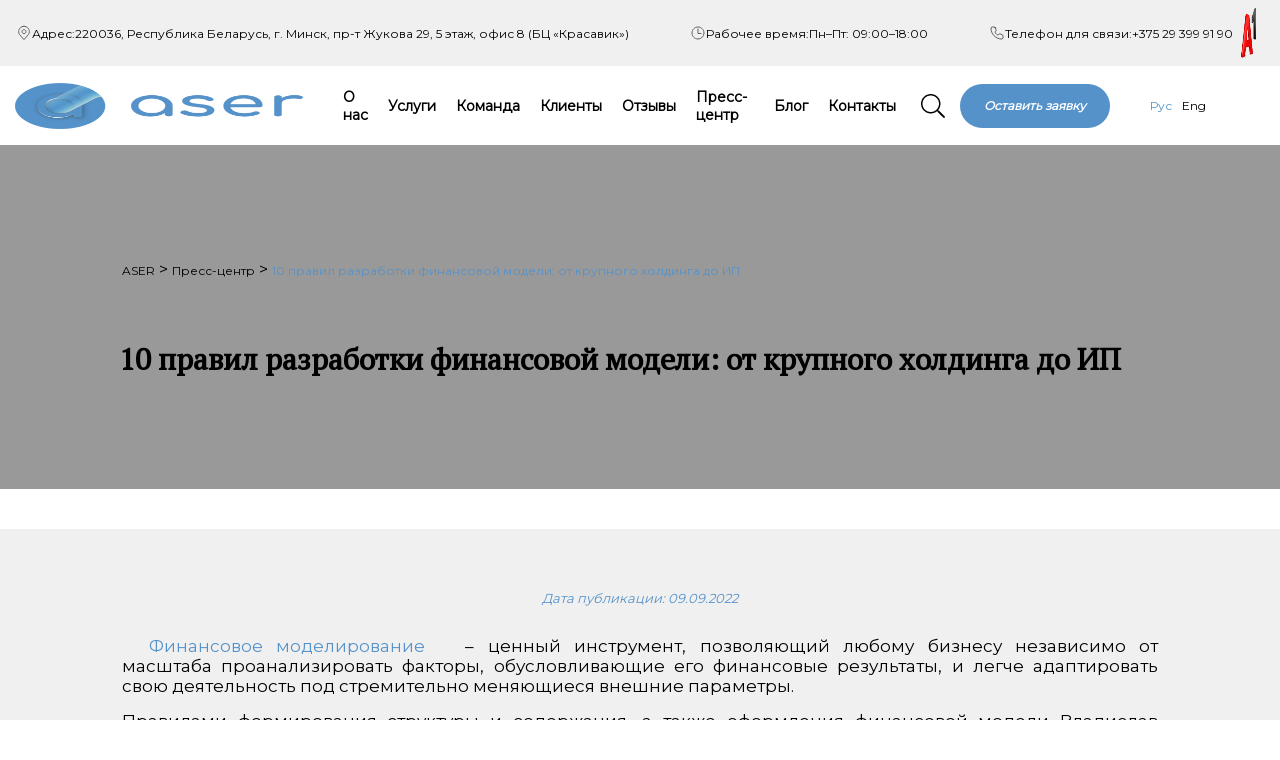

--- FILE ---
content_type: text/html; charset=UTF-8
request_url: https://aser.by/press-centr/10-pravil-razrabotki-finansovoj-modeli-ot-krupnogo-holdinga-do-ip/
body_size: 22947
content:
<html><head itemscope itemtype="https://schema.org/WPHeader"><link rel="shortcut icon" href="https://aser.by/favicon.ico"><link rel="apple-touch-icon" href="https://aser.by/wp-content/uploads/2020/07/icon_100.png"/><link rel="icon" type="image/png" sizes="192x192" href="https://aser.by/wp-content/uploads/2020/07/icon_100.png" /><link rel="apple-touch-icon" sizes="180x180" href="https://aser.by/wp-content/uploads/2020/07/icon_100.png" /><link rel="apple-touch-icon" sizes="72x72" href="https://aser.by/wp-content/uploads/2020/07/icon_100.png" /><meta http-equiv="Content-type" content="text/html; charset=UTF-8"><meta http-equiv="X-UA-Compatible" content="IE=Edge"><meta name="viewport" content="width=device-width, initial-scale=1, maximum-scale=1, user-scalable=no" /><title itemprop="headline">10 правил разработки финансовой модели: от крупного холдинга до ИП - ASER</title><link rel="pingback" href="https://aser.by/xmlrpc.php" /><meta name="yandex-verification" content="0ffcce89a367227a" /><meta name='robots' content='max-image-preview:large' /><style>img:is([sizes="auto" i], [sizes^="auto," i]) { contain-intrinsic-size: 3000px 1500px }</style><link rel="alternate" href="https://aser.by/press-centr/10-pravil-razrabotki-finansovoj-modeli-ot-krupnogo-holdinga-do-ip/" hreflang="ru" /><link rel="alternate" href="https://aser.by/en/press-center/10-rules-for-developing-a-financial-model-from-a-large-holding-to-a-self-employed-entrepreneur/" hreflang="en" /><meta name="description"  content="Правилами формирования структуры и содержания, а также оформления финансовой модели Владислав Болбатовский поделился с Про Бизнес." /> <script type="application/ld+json" class="aioseop-schema">{"@context":"https://schema.org","@graph":[{"@type":"Organization","@id":"https://aser.by/#organization","url":"https://aser.by/","name":"ASER | \u041a\u043e\u043d\u0441\u0430\u043b\u0442\u0438\u043d\u0433\u043e\u0432\u0430\u044f \u043a\u043e\u043c\u043f\u0430\u043d\u0438\u044f","sameAs":[],"logo":{"@type":"ImageObject","@id":"https://aser.by/#logo","url":"https://aser.by/wp-content/uploads/2019/11/logo_ASER_.png","caption":""},"image":{"@id":"https://aser.by/#logo"},"contactPoint":{"@type":"ContactPoint","telephone":"++375 29 399 91 90","contactType":"customer support"}},{"@type":"WebSite","@id":"https://aser.by/#website","url":"https://aser.by/","name":"ASER","publisher":{"@id":"https://aser.by/#organization"},"potentialAction":{"@type":"SearchAction","target":"https://aser.by/?s={search_term_string}","query-input":"required name=search_term_string"}},{"@type":"WebPage","@id":"https://aser.by/press-centr/10-pravil-razrabotki-finansovoj-modeli-ot-krupnogo-holdinga-do-ip/#webpage","url":"https://aser.by/press-centr/10-pravil-razrabotki-finansovoj-modeli-ot-krupnogo-holdinga-do-ip/","inLanguage":"ru-RU","name":"10 \u043f\u0440\u0430\u0432\u0438\u043b \u0440\u0430\u0437\u0440\u0430\u0431\u043e\u0442\u043a\u0438 \u0444\u0438\u043d\u0430\u043d\u0441\u043e\u0432\u043e\u0439 \u043c\u043e\u0434\u0435\u043b\u0438: \u043e\u0442 \u043a\u0440\u0443\u043f\u043d\u043e\u0433\u043e \u0445\u043e\u043b\u0434\u0438\u043d\u0433\u0430 \u0434\u043e \u0418\u041f","isPartOf":{"@id":"https://aser.by/#website"},"image":{"@type":"ImageObject","@id":"https://aser.by/press-centr/10-pravil-razrabotki-finansovoj-modeli-ot-krupnogo-holdinga-do-ip/#primaryimage","url":"https://aser.by/wp-content/uploads/2022/09/finmodel_keydecisions.ru_glavnaya_1_.jpeg","width":720,"height":480},"primaryImageOfPage":{"@id":"https://aser.by/press-centr/10-pravil-razrabotki-finansovoj-modeli-ot-krupnogo-holdinga-do-ip/#primaryimage"},"datePublished":"2022-09-09T10:03:45+03:00","dateModified":"2022-10-25T10:31:16+03:00","description":"\u041f\u0440\u0430\u0432\u0438\u043b\u0430\u043c\u0438 \u0444\u043e\u0440\u043c\u0438\u0440\u043e\u0432\u0430\u043d\u0438\u044f \u0441\u0442\u0440\u0443\u043a\u0442\u0443\u0440\u044b \u0438 \u0441\u043e\u0434\u0435\u0440\u0436\u0430\u043d\u0438\u044f, \u0430 \u0442\u0430\u043a\u0436\u0435 \u043e\u0444\u043e\u0440\u043c\u043b\u0435\u043d\u0438\u044f \u0444\u0438\u043d\u0430\u043d\u0441\u043e\u0432\u043e\u0439 \u043c\u043e\u0434\u0435\u043b\u0438 \u0412\u043b\u0430\u0434\u0438\u0441\u043b\u0430\u0432 \u0411\u043e\u043b\u0431\u0430\u0442\u043e\u0432\u0441\u043a\u0438\u0439 \u043f\u043e\u0434\u0435\u043b\u0438\u043b\u0441\u044f \u0441 \u041f\u0440\u043e \u0411\u0438\u0437\u043d\u0435\u0441."},{"@type":"Article","@id":"https://aser.by/press-centr/10-pravil-razrabotki-finansovoj-modeli-ot-krupnogo-holdinga-do-ip/#article","isPartOf":{"@id":"https://aser.by/press-centr/10-pravil-razrabotki-finansovoj-modeli-ot-krupnogo-holdinga-do-ip/#webpage"},"author":{"@id":"https://aser.by/author/aser_site_manager/#author"},"headline":"10 \u043f\u0440\u0430\u0432\u0438\u043b \u0440\u0430\u0437\u0440\u0430\u0431\u043e\u0442\u043a\u0438 \u0444\u0438\u043d\u0430\u043d\u0441\u043e\u0432\u043e\u0439 \u043c\u043e\u0434\u0435\u043b\u0438: \u043e\u0442 \u043a\u0440\u0443\u043f\u043d\u043e\u0433\u043e \u0445\u043e\u043b\u0434\u0438\u043d\u0433\u0430 \u0434\u043e \u0418\u041f","datePublished":"2022-09-09T10:03:45+03:00","dateModified":"2022-10-25T10:31:16+03:00","commentCount":0,"mainEntityOfPage":{"@id":"https://aser.by/press-centr/10-pravil-razrabotki-finansovoj-modeli-ot-krupnogo-holdinga-do-ip/#webpage"},"publisher":{"@id":"https://aser.by/#organization"},"articleSection":"\u041f\u0440\u0435\u0441\u0441-\u0446\u0435\u043d\u0442\u0440, \u0420\u0443\u0441, pll_635e64b4cd1cd","image":{"@type":"ImageObject","@id":"https://aser.by/press-centr/10-pravil-razrabotki-finansovoj-modeli-ot-krupnogo-holdinga-do-ip/#primaryimage","url":"https://aser.by/wp-content/uploads/2022/09/finmodel_keydecisions.ru_glavnaya_1_.jpeg","width":720,"height":480}},{"@type":"Person","@id":"https://aser.by/author/aser_site_manager/#author","name":"ASER_Site_manager","sameAs":[],"image":{"@type":"ImageObject","@id":"https://aser.by/#personlogo","url":"https://secure.gravatar.com/avatar/cf6348847b929362b36c5aca53dded0da30c5745413e0ae0921f8cda97b6c818?s=96&d=mm&r=g","width":96,"height":96,"caption":"ASER_Site_manager"}}]}</script> <link rel="canonical" href="https://aser.by/press-centr/10-pravil-razrabotki-finansovoj-modeli-ot-krupnogo-holdinga-do-ip/" /><link rel='dns-prefetch' href='//static.addtoany.com' /><link data-optimized="2" rel="stylesheet" href="https://aser.by/wp-content/litespeed/css/37a13901d3c464c05d2c97643f6ae0d4.css?ver=4dfe6" /><style id='classic-theme-styles-inline-css' type='text/css'>/*! This file is auto-generated */
.wp-block-button__link{color:#fff;background-color:#32373c;border-radius:9999px;box-shadow:none;text-decoration:none;padding:calc(.667em + 2px) calc(1.333em + 2px);font-size:1.125em}.wp-block-file__button{background:#32373c;color:#fff;text-decoration:none}</style><style id='safe-svg-svg-icon-style-inline-css' type='text/css'>.safe-svg-cover{text-align:center}.safe-svg-cover .safe-svg-inside{display:inline-block;max-width:100%}.safe-svg-cover svg{fill:currentColor;height:100%;max-height:100%;max-width:100%;width:100%}</style><style id='wpgdprc-front-css-inline-css' type='text/css'>:root{--wp-gdpr--bar--background-color: #000000;--wp-gdpr--bar--color: #ffffff;--wp-gdpr--button--background-color: #cccccc;--wp-gdpr--button--background-color--darken: #a5a5a5;--wp-gdpr--button--color: #ffffff;}</style> <script type="litespeed/javascript" data-src="https://aser.by/wp-includes/js/jquery/jquery.min.js?ver=3.7.1" id="jquery-core-js"></script> <script id="addtoany-core-js-before" type="litespeed/javascript">window.a2a_config=window.a2a_config||{};a2a_config.callbacks=[];a2a_config.overlays=[];a2a_config.templates={};a2a_localize={Share:"Отправить",Save:"Сохранить",Subscribe:"Подписаться",Email:"E-mail",Bookmark:"В закладки!",ShowAll:"Показать все",ShowLess:"Показать остальное",FindServices:"Найти сервис(ы)",FindAnyServiceToAddTo:"Найти сервис и добавить",PoweredBy:"Работает на",ShareViaEmail:"Поделиться по электронной почте",SubscribeViaEmail:"Подписаться по электронной почте",BookmarkInYourBrowser:"Добавить в закладки",BookmarkInstructions:"Нажмите Ctrl+D или \u2318+D, чтобы добавить страницу в закладки",AddToYourFavorites:"Добавить в Избранное",SendFromWebOrProgram:"Отправлять с любого email-адреса или email-программы",EmailProgram:"Почтовая программа",More:"Подробнее&#8230;",ThanksForSharing:"Спасибо, что поделились!",ThanksForFollowing:"Спасибо за подписку!"}</script> <script type="text/javascript" defer src="https://static.addtoany.com/menu/page.js" id="addtoany-core-js"></script> <script id="wpgdprc-front-js-js-extra" type="litespeed/javascript">var wpgdprcFront={"ajaxUrl":"https:\/\/aser.by\/wp-admin\/admin-ajax.php","ajaxNonce":"ef0b75aba8","ajaxArg":"security","pluginPrefix":"wpgdprc","blogId":"1","isMultiSite":"","locale":"ru_RU","showSignUpModal":"","showFormModal":"","cookieName":"wpgdprc-consent","consentVersion":"","path":"\/","prefix":"wpgdprc"}</script>  <script type="application/ld+json">{"@context":"https:\/\/schema.org\/","@type":"BlogPosting","mainEntityOfPage":{"@type":"WebPage","@id":"https:\/\/aser.by\/press-centr\/10-pravil-razrabotki-finansovoj-modeli-ot-krupnogo-holdinga-do-ip\/"},"url":"https:\/\/aser.by\/press-centr\/10-pravil-razrabotki-finansovoj-modeli-ot-krupnogo-holdinga-do-ip\/","headline":" 10 правил разработки финансовой модели: от крупного холдинга...","datePublished":"2022-09-09T13:03:45+03:00","dateModified":"2022-10-25T13:31:16+03:00","publisher":{"@type":"Organization","@id":"https:\/\/aser.by\/#organization","name":"ASER | Консалтинговая компания","logo":{"@type":"ImageObject","url":"https:\/\/aser.by\/wp-content\/uploads\/2019\/11\/logo_ASER.png","width":600,"height":60}},"image":{"@type":"ImageObject","url":"https:\/\/aser.by\/wp-content\/uploads\/2022\/09\/finmodel_keydecisions.ru_glavnaya_1_.jpeg","width":720,"height":480},"articleSection":"Пресс-центр","description":"Финансовое моделирование – ценный инструмент, позволяющий любому бизнесу независимо от масштаба проанализировать факторы, обусловливающие его финансовые результаты, и легче адаптировать свою деятельность под стремительно меняющиеся внешние параметры. Правилами формирования структуры и содержания, а также оформления финансовой модели Владислав Болбатовский поделился с Про Бизнес. В материале также проиллюстрированы распространенные ошибки","author":{"@type":"Person","name":"ASER_Site_manager","url":"https:\/\/aser.by\/author\/aser_site_manager\/","image":{"@type":"ImageObject","url":"https:\/\/secure.gravatar.com\/avatar\/cf6348847b929362b36c5aca53dded0da30c5745413e0ae0921f8cda97b6c818?s=96&d=mm&r=g","height":96,"width":96}}}</script> <style>.class_gwp_my_template_file {
			cursor:help;
		}</style> <script type="application/ld+json">{
    "@context": "http://schema.org",
    "@type": "BreadcrumbList",
    "itemListElement": [
        {
            "@type": "ListItem",
            "position": 1,
            "item": {
                "@id": "https://aser.by",
                "name": "Home"
            }
        },
        {
            "@type": "ListItem",
            "position": 2,
            "item": {
                "@id": "https://aser.by/press-centr/10-pravil-razrabotki-finansovoj-modeli-ot-krupnogo-holdinga-do-ip/",
                "name": "10 \u043f\u0440\u0430\u0432\u0438\u043b \u0440\u0430\u0437\u0440\u0430\u0431\u043e\u0442\u043a\u0438 \u0444\u0438\u043d\u0430\u043d\u0441\u043e\u0432\u043e\u0439 \u043c\u043e\u0434\u0435\u043b\u0438: \u043e\u0442 \u043a\u0440\u0443\u043f\u043d\u043e\u0433\u043e \u0445\u043e\u043b\u0434\u0438\u043d\u0433\u0430 \u0434\u043e \u0418\u041f",
                "image": "https://aser.by/wp-content/uploads/2022/09/finmodel_keydecisions.ru_glavnaya_1_.jpeg"
            }
        }
    ]
}</script> <link rel="icon" href="https://aser.by/wp-content/uploads/2020/07/icon_100.png" sizes="32x32" /><link rel="icon" href="https://aser.by/wp-content/uploads/2020/07/icon_100.png" sizes="192x192" /><link rel="apple-touch-icon" href="https://aser.by/wp-content/uploads/2020/07/icon_100.png" /><meta name="msapplication-TileImage" content="https://aser.by/wp-content/uploads/2020/07/icon_100.png" /> <script type="litespeed/javascript">(function(w,d,s,l,i){w[l]=w[l]||[];w[l].push({'gtm.start':new Date().getTime(),event:'gtm.js'});var f=d.getElementsByTagName(s)[0],j=d.createElement(s),dl=l!='dataLayer'?'&l='+l:'';j.async=!0;j.src='https://www.googletagmanager.com/gtm.js?id='+i+dl;f.parentNode.insertBefore(j,f)})(window,document,'script','dataLayer','GTM-KRH2DWR')</script>  <script type="litespeed/javascript">if(window.performance){console.info("window.performance works fine on this browser")}
console.info(performance.navigation.type);if(performance.navigation.type==performance.navigation.TYPE_RELOAD){console.info("This page is reloaded")}else{console.info("This page is not reloaded")}</script> </head><body data-rsssl=1 class="wp-singular post-template-default single single-post postid-4911 single-format-standard wp-theme-aser"><noscript><iframe data-lazyloaded="1" src="about:blank" data-litespeed-src="https://www.googletagmanager.com/ns.html?id=GTM-KRH2DWR"
height="0" width="0" style="display:none;visibility:hidden"></iframe></noscript><header id="header" class="header "><div class="header-top-wrap"><div class="container"><div class="header-top row align-items-center justify-content-between"><div class="header-worktime d-flex align-items-center">
<svg xmlns="http://www.w3.org/2000/svg" width="16" height="16" viewBox="0 0 16 16" fill="none">
<g opacity="0.6">
<path d="M8 8.66667C9.10457 8.66667 10 7.77124 10 6.66667C10 5.5621 9.10457 4.66667 8 4.66667C6.89543 4.66667 6 5.5621 6 6.66667C6 7.77124 6.89543 8.66667 8 8.66667Z" stroke="white" stroke-linecap="round" stroke-linejoin="round"/>
<path d="M7.99999 1.33333C6.5855 1.33333 5.22895 1.89524 4.22875 2.89543C3.22856 3.89562 2.66666 5.25218 2.66666 6.66667C2.66666 7.928 2.93466 8.75333 3.66666 9.66667L7.99999 14.6667L12.3333 9.66667C13.0653 8.75333 13.3333 7.928 13.3333 6.66667C13.3333 5.25218 12.7714 3.89562 11.7712 2.89543C10.771 1.89524 9.41448 1.33333 7.99999 1.33333Z" stroke="white" stroke-linecap="round" stroke-linejoin="round"/>
</g>
</svg>
<span>Адрес: </span>
220036, Республика Беларусь, г. Минск,
<br>
пр-т Жукова 29, 5 этаж, офис 8 (БЦ «Красавик»)</div><div class="header-worktime d-flex align-items-center">
<svg xmlns="http://www.w3.org/2000/svg" width="16" height="16" viewBox="0 0 16 16" fill="none">
<g opacity="0.6">
<path d="M8 2C4.6875 2 2 4.6875 2 8C2 11.3125 4.6875 14 8 14C11.3125 14 14 11.3125 14 8C14 4.6875 11.3125 2 8 2Z" stroke="white" stroke-miterlimit="10"/>
<path d="M8 4V8.5H11" stroke="white" stroke-linecap="round" stroke-linejoin="round"/>
</g>
</svg>
<span>Рабочее время: </span>
Пн–Пт: 09:00–18:00</div><div class="header-contact-info pr-2 d-none d-lg-block"><div class="header-worktime d-flex align-items-center">
<svg xmlns="http://www.w3.org/2000/svg" width="16" height="16" viewBox="0 0 16 16" fill="none">
<g opacity="0.6">
<path d="M6.33467 2.838C6.23572 2.59071 6.06497 2.37872 5.84444 2.22936C5.6239 2.08 5.36369 2.00012 5.09733 2H3.26333C2.92828 2 2.60694 2.1331 2.37002 2.37002C2.1331 2.60694 2 2.92828 2 3.26333C2 9.19267 6.80667 14 12.7373 14C13.0723 13.9998 13.3934 13.8666 13.6302 13.6297C13.867 13.3928 14 13.0716 14 12.7367V10.9027C14 10.6362 13.9202 10.3758 13.7708 10.1552C13.6215 9.93451 13.4094 9.76366 13.162 9.66467L11.4047 8.962C11.1815 8.87269 10.9384 8.84537 10.701 8.88293C10.4635 8.92048 10.2407 9.02151 10.056 9.17533L9.60267 9.554C9.34702 9.7673 9.02082 9.87723 8.68821 9.86217C8.35561 9.84712 8.04067 9.70818 7.80533 9.47267L6.528 8.19333C6.29276 7.95815 6.15393 7.64353 6.13876 7.31123C6.12359 6.97894 6.23317 6.65298 6.446 6.39733L6.824 5.944C6.97816 5.75937 7.07951 5.53647 7.1173 5.29892C7.15509 5.06137 7.12792 4.81803 7.03867 4.59467L6.33467 2.838Z" stroke="white" stroke-linecap="round" stroke-linejoin="round"/>
</g>
</svg>
<span>Телефон для связи: </span>
<a class="ga_ym_t header-contact-phone pr-2" href="tel:+375 29 399 91 90">
+375 29 399 91 90								</a><div class="header-phone-img ">
<img data-lazyloaded="1" src="[data-uri]" width="48" height="50" data-src="https://aser.by/wp-content/uploads/2020/01/a1_tel.png"
alt="ASER A1"></div></div></div></div></div></div><div class="container"><div class="menu--bar row align-items-center"><div class="menu--main-button col-auto col-sm-auto col-md-1 d-block d-lg-none"><div class="menu--button btn1">
<span class="wrapper">
<span class="burger"></span>
</span></div></div><div class="logo col col-sm col-md-4 col-lg col-xl-auto">
<a href="https://aser.by">
<img data-lazyloaded="1" src="[data-uri]" width="288" height="90" class="logo" data-src="https://aser.by/wp-content/uploads/2019/11/logo_ASER_.png" alt="Бизнес консалтинг в Минске">
</a></div><div class="menu-main_ru-container"><ul id="menu-main_ru" class="menu--second col col-xl d-none d-xl-flex"><li id="menu-item-36" class="menu-item menu-item-type-post_type menu-item-object-page menu-item-36"><a href="https://aser.by/o-kompanii/">О нас</a></li><li id="menu-item-38" class="menu-item menu-item-type-post_type menu-item-object-page menu-item-38"><a href="https://aser.by/uslugi/">Услуги</a></li><li id="menu-item-883" class="menu-item menu-item-type-post_type menu-item-object-page menu-item-883"><a href="https://aser.by/komanda/">Команда</a></li><li id="menu-item-967" class="menu-item menu-item-type-post_type menu-item-object-page menu-item-967"><a href="https://aser.by/klienty/">Клиенты</a></li><li id="menu-item-14703" class="menu-item menu-item-type-post_type menu-item-object-page menu-item-14703"><a href="https://aser.by/otzyvy/">Отзывы</a></li><li id="menu-item-358" class="menu-item menu-item-type-taxonomy menu-item-object-category current-post-ancestor current-menu-parent current-post-parent menu-item-358"><a href="https://aser.by/press-centr/">Пресс-центр</a></li><li id="menu-item-2748" class="menu-item menu-item-type-taxonomy menu-item-object-category menu-item-2748"><a href="https://aser.by/materialy/">Блог</a></li><li id="menu-item-35" class="menu-item menu-item-type-post_type menu-item-object-page menu-item-35"><a href="https://aser.by/kontakty/">Контакты</a></li></ul></div><div class="header--search px-md-0 col-auto col-sm-auto col-md-1 col-lg-1 col-xl-auto d-flex justify-content-center d-sm-block">
<a class="btn--open">
<svg aria-hidden="true" focusable="false" role="img" xmlns="http://www.w3.org/2000/svg"
viewBox="0 0 512 512">
<path fill="currentColor"
d="M508.5 481.6l-129-129c-2.3-2.3-5.3-3.5-8.5-3.5h-10.3C395 312 416 262.5 416 208 416 93.1 322.9 0 208 0S0 93.1 0 208s93.1 208 208 208c54.5 0 104-21 141.1-55.2V371c0 3.2 1.3 6.2 3.5 8.5l129 129c4.7 4.7 12.3 4.7 17 0l9.9-9.9c4.7-4.7 4.7-12.3 0-17zM208 384c-97.3 0-176-78.7-176-176S110.7 32 208 32s176 78.7 176 176-78.7 176-176 176z">
</path>
</svg>
</a></div><div class="button--callus call-ru col-4 d-none d-md-block col-sm-auto col-md-3 col-lg-auto col-xl-auto pum-trigger">
<a href="#">Оставить заявку</a></div><div class="menu--lang col-auto col-sm-auto col-md-2 col-lg-1 d-flex justify-content-start align-items-center" ><div class="menu-lang_menu-container"><ul id="menu-lang_menu" class="language_menu"><li id="menu-item-53-ru" class="lang-item lang-item-2 lang-item-ru current-lang lang-item-first menu-item menu-item-type-custom menu-item-object-custom menu-item-53-ru"><a href="https://aser.by/press-centr/10-pravil-razrabotki-finansovoj-modeli-ot-krupnogo-holdinga-do-ip/" hreflang="ru-RU" lang="ru-RU">Рус</a></li><li id="menu-item-53-en" class="lang-item lang-item-5 lang-item-en menu-item menu-item-type-custom menu-item-object-custom menu-item-53-en"><a href="https://aser.by/en/press-center/10-rules-for-developing-a-financial-model-from-a-large-holding-to-a-self-employed-entrepreneur/" hreflang="en-GB" lang="en-GB">Eng</a></li></ul></div></div></div></div><div class="header--searchform"><form class="form" role="search" method="get" action="https://aser.by/"><div class="form--text">
<input type="text" value="" name="s" placeholder="Введите запрос..."/></div><div class="form--submit">
<input type="submit" value=""/></div><div class="form--close">
<a class="btn--close">
<span></span>
<span></span>
</a></div></form></div><div class="menu--main bg__blue"><div class="menu--grid menu--grid__layoutTop"><div class='menu--header'><div class="container"><div class="menu--bar row align-items-center"><div class="menu--main-button col-auto col-sm-auto col-md-1"><div class="menu--button btn2">
<span class="wrapper">
<span class="burger"></span>
</span></div></div><div class="logo col col-sm col-md-6 col-lg col-xl-2 pr-0 mr-0">
<a href="https://aser.by">
<img data-lazyloaded="1" src="[data-uri]" width="288" height="90" class="logo" data-src="https://aser.by/wp-content/uploads/2019/11/logo_ASER_.png" alt="Бизнес консалтинг в Минске">
</a></div><div style="flex: 1;"></div><div class="header--search pl-0 col-auto col-sm-auto col-md-1 col-lg-1 col-xl-auto d-flex justify-content-center d-sm-block">
<a class="btn--open">
<svg aria-hidden="true" focusable="false" role="img" xmlns="http://www.w3.org/2000/svg"
viewBox="0 0 512 512">
<path fill="currentColor"
d="M508.5 481.6l-129-129c-2.3-2.3-5.3-3.5-8.5-3.5h-10.3C395 312 416 262.5 416 208 416 93.1 322.9 0 208 0S0 93.1 0 208s93.1 208 208 208c54.5 0 104-21 141.1-55.2V371c0 3.2 1.3 6.2 3.5 8.5l129 129c4.7 4.7 12.3 4.7 17 0l9.9-9.9c4.7-4.7 4.7-12.3 0-17zM208 384c-97.3 0-176-78.7-176-176S110.7 32 208 32s176 78.7 176 176-78.7 176-176 176z">
</path>
</svg>
</a></div><div class="mr-3 mr-sm-0 menu--lang col-auto col-sm-auto col-md-1 d-flex justify-content-start align-items-center"><div class="menu-lang_menu-container"><ul id="menu-lang_menu-1" class="language_menu"><li class="lang-item lang-item-2 lang-item-ru current-lang lang-item-first menu-item menu-item-type-custom menu-item-object-custom menu-item-53-ru"><a href="https://aser.by/press-centr/10-pravil-razrabotki-finansovoj-modeli-ot-krupnogo-holdinga-do-ip/" hreflang="ru-RU" lang="ru-RU">Рус</a></li><li class="lang-item lang-item-5 lang-item-en menu-item menu-item-type-custom menu-item-object-custom menu-item-53-en"><a href="https://aser.by/en/press-center/10-rules-for-developing-a-financial-model-from-a-large-holding-to-a-self-employed-entrepreneur/" hreflang="en-GB" lang="en-GB">Eng</a></li></ul></div></div></div></div></div></div><div class="menu--grid menu--grid__layoutSearch menu--grid__shadow"><div class="menu--toolbar"></div></div><div class="menu--grid menu--grid__layoutSearch"><div class="menu--toolbar"><div class="menu--searchform"><form class="form" role="search" method="get" action="https://aser.by/"><div class="form--text">
<input type="text" value="" name="s" placeholder="Введите запрос..."/></div><div class="form--submit">
<input type="submit" value=""/></div></form></div><div class="menu-lang_menu-container"><ul id="menu-lang_menu-2" class="language_menu"><li class="lang-item lang-item-2 lang-item-ru current-lang lang-item-first menu-item menu-item-type-custom menu-item-object-custom menu-item-53-ru"><a href="https://aser.by/press-centr/10-pravil-razrabotki-finansovoj-modeli-ot-krupnogo-holdinga-do-ip/" hreflang="ru-RU" lang="ru-RU">Рус</a></li><li class="lang-item lang-item-5 lang-item-en menu-item menu-item-type-custom menu-item-object-custom menu-item-53-en"><a href="https://aser.by/en/press-center/10-rules-for-developing-a-financial-model-from-a-large-holding-to-a-self-employed-entrepreneur/" hreflang="en-GB" lang="en-GB">Eng</a></li></ul></div></div><div class="menu--toolbar__stub"></div></div><div class="menu--grid menu--grid__layoutBottom"><div class="menu--header"></div><div class="menu--nav menu--nav_mobile"><div class="menu-menu_side_ru-container"><ul id="menu-menu_side_ru" class="menu-side--container"><li id="menu-item-206" class="menu-item menu-item-type-post_type menu-item-object-page menu-item-206"><a href="https://aser.by/o-kompanii/">О нас</a></li><li id="menu-item-181" class="menu-item menu-item-type-post_type menu-item-object-page menu-item-181"><a href="https://aser.by/uslugi/">Услуги</a></li><li id="menu-item-882" class="menu-item menu-item-type-post_type menu-item-object-page menu-item-882"><a href="https://aser.by/komanda/">Команда</a></li><li id="menu-item-1188" class="menu-item menu-item-type-post_type menu-item-object-page menu-item-1188"><a href="https://aser.by/klienty/">Клиенты</a></li><li id="menu-item-14704" class="menu-item menu-item-type-post_type menu-item-object-page menu-item-14704"><a href="https://aser.by/otzyvy/">Отзывы</a></li><li id="menu-item-483" class="menu-item menu-item-type-taxonomy menu-item-object-category current-post-ancestor current-menu-parent current-post-parent menu-item-483"><a href="https://aser.by/press-centr/">Пресс-центр</a></li><li id="menu-item-3132" class="menu-item menu-item-type-taxonomy menu-item-object-category menu-item-3132"><a href="https://aser.by/materialy/">Блог</a></li><li id="menu-item-208" class="menu-item menu-item-type-post_type menu-item-object-page menu-item-208"><a href="https://aser.by/kontakty/">Контакты</a></li></ul></div><div class="menu-side--contacts"><div class="header-worktime d-flex flex-column mb-3"><div>
<svg xmlns="http://www.w3.org/2000/svg" width="16" height="16" viewBox="0 0 16 16" fill="none">
<g opacity="0.6">
<path d="M8 8.66667C9.10457 8.66667 10 7.77124 10 6.66667C10 5.5621 9.10457 4.66667 8 4.66667C6.89543 4.66667 6 5.5621 6 6.66667C6 7.77124 6.89543 8.66667 8 8.66667Z" stroke="white" stroke-linecap="round" stroke-linejoin="round"/>
<path d="M7.99999 1.33333C6.5855 1.33333 5.22895 1.89524 4.22875 2.89543C3.22856 3.89562 2.66666 5.25218 2.66666 6.66667C2.66666 7.928 2.93466 8.75333 3.66666 9.66667L7.99999 14.6667L12.3333 9.66667C13.0653 8.75333 13.3333 7.928 13.3333 6.66667C13.3333 5.25218 12.7714 3.89562 11.7712 2.89543C10.771 1.89524 9.41448 1.33333 7.99999 1.33333Z" stroke="white" stroke-linecap="round" stroke-linejoin="round"/>
</g>
</svg>
<span>Адрес: </span></div>220036, Республика Беларусь, г. Минск,
<br>
пр-т Жукова 29, 5 этаж, офис 8 (БЦ «Красавик»)</div><div class="header-worktime d-flex flex-column mb-3"><div>
<svg xmlns="http://www.w3.org/2000/svg" width="16" height="16" viewBox="0 0 16 16" fill="none">
<g opacity="0.6">
<path d="M8 2C4.6875 2 2 4.6875 2 8C2 11.3125 4.6875 14 8 14C11.3125 14 14 11.3125 14 8C14 4.6875 11.3125 2 8 2Z" stroke="white" stroke-miterlimit="10"/>
<path d="M8 4V8.5H11" stroke="white" stroke-linecap="round" stroke-linejoin="round"/>
</g>
</svg>
<span>Рабочее время: </span></div>
Пн–Пт: 09:00–18:00</div><div class="header-worktime d-flex flex-column mb-3"><div>
<svg xmlns="http://www.w3.org/2000/svg" width="16" height="16" viewBox="0 0 16 16" fill="none">
<g opacity="0.6">
<path d="M6.33467 2.838C6.23572 2.59071 6.06497 2.37872 5.84444 2.22936C5.6239 2.08 5.36369 2.00012 5.09733 2H3.26333C2.92828 2 2.60694 2.1331 2.37002 2.37002C2.1331 2.60694 2 2.92828 2 3.26333C2 9.19267 6.80667 14 12.7373 14C13.0723 13.9998 13.3934 13.8666 13.6302 13.6297C13.867 13.3928 14 13.0716 14 12.7367V10.9027C14 10.6362 13.9202 10.3758 13.7708 10.1552C13.6215 9.93451 13.4094 9.76366 13.162 9.66467L11.4047 8.962C11.1815 8.87269 10.9384 8.84537 10.701 8.88293C10.4635 8.92048 10.2407 9.02151 10.056 9.17533L9.60267 9.554C9.34702 9.7673 9.02082 9.87723 8.68821 9.86217C8.35561 9.84712 8.04067 9.70818 7.80533 9.47267L6.528 8.19333C6.29276 7.95815 6.15393 7.64353 6.13876 7.31123C6.12359 6.97894 6.23317 6.65298 6.446 6.39733L6.824 5.944C6.97816 5.75937 7.07951 5.53647 7.1173 5.29892C7.15509 5.06137 7.12792 4.81803 7.03867 4.59467L6.33467 2.838Z" stroke="white" stroke-linecap="round" stroke-linejoin="round"/>
</g>
</svg>
<span>Телефон для связи: </span></div><div>
<a class="ga_ym_t header-contact-phone pr-2" href="tel:+375 29 399 91 90">
+375 29 399 91 90									</a>
<span class="header-phone-img ">
<img data-lazyloaded="1" src="[data-uri]" width="48" height="50" data-src="https://aser.by/wp-content/uploads/2020/01/a1_tel.png"
alt="ASER A1">
</span></div></div></div></div><div class="menu--sub"><div class="content--inner"></div><div class="row content--footer"><div class="col row footer--item footer--contacts"><ul class="col-auto contact--group"><li>
<a class="contact ga_ym_t" href="tel:+375 17 388 01 50">
<i class="fas fa-phone-alt"></i>
<span>+375 17 388 01 50</span>
</a></li></ul><ul class="col-auto contact--group"><li>
<a class="contact ga_ym_t" href="tel:+375 29 399 91 90">
<i class="fas fa-phone-alt"></i>
<span>+375 29 399 91 90</span>
</a></li></ul><ul class="col-auto contact--group"><li>
<a class="contact ga_ym_t" href="tel:+375 33 355 95 84">
<i class="fas fa-phone-alt"></i>
<span>+375 33 355 95 84</span>
</a></li></ul><ul class="col-auto contact--group"><li>
<a class="contact ga_ym_m" href="mailto:sales@aser.by">
<i class="far fa-envelope"></i>
<span>sales@aser.by</span>
</a></li></ul></div><div class="col-auto align-self_end footer--item footer--socials">
<a href="https://www.facebook.com/aserconsult/"  rel="nofollow" class="social--link"><i class="fab fa-facebook-f"></i></a>
<a href="https://www.instagram.com/aser_global/"  rel="nofollow" class="social--link"><i class="fab fa-instagram"></i></a>
<a href="https://www.linkedin.com/company/10487395/admin/"  rel="nofollow" class="social--link"><i class="fab fa-linkedin-in"></i></a>
<a href="https://www.youtube.com/channel/UCZVcWSCdGOnmYnr4CEOq5Sg"  rel="nofollow" class="social--link"><i class="fab fa-youtube"></i></a></div></div></div><div class="menu--sub__stub"></div></div><div class="menu--sub__mobile"><div class="container"><div class="row"><div class="col-1 d-flex justify-content-center align-items-center">
<a class="btnPrev"></a></div><div class="col-10 content"><div class="content--inner"></div><div class="row content--footer"><div class="col row footer--item footer--contacts"><ul class="col contact--group"><li>
<a class="contact ga_ym_t" href="tel:+375 17 388 01 50">
<i class="fas fa-phone-alt"></i>
<span>+375 17 388 01 50</span>
</a></li></ul><ul class="col contact--group"><li>
<a class="contact ga_ym_t" href="tel:+375 29 399 91 90">
<i class="fas fa-phone-alt"></i>
<span>+375 29 399 91 90</span>
</a></li></ul><ul class="col contact--group"><li>
<a class="contact ga_ym_t" href="tel:+375 33 355 95 84">
<i class="fas fa-phone-alt"></i>
<span>+375 33 355 95 84</span>
</a></li></ul><ul class="col contact--group"><li>
<a class="contact ga_ym_m" href="mailto:sales@aser.by">
<i class="far fa-envelope"></i>
<span>sales@aser.by</span>
</a></li></ul><div class="col-auto align-self_end pr-sm-0 footer--item footer--socials">
<a href="" rel="nofollow" class="social--link"><i class="fab fa-facebook-f"></i></a>
<a href="" rel="nofollow" class="social--link"><i class="fab fa-instagram"></i></a>
<a href="" rel="nofollow" class="social--link"><i class="fab fa-linkedin-in"></i></a>
<a href="" rel="nofollow" class="social--link"><i class="fab fa-youtube"></i></a></div></div></div></div></div></div></div></div></header><div class="header-wrapper header-img-wrap"><div class="container position-relative"><style>.header-wrapper .single--title, .header-wrapper .docode-breadcrumb span, .header-wrapper .docode-breadcrumb{color:black;}
                .header-wrapper .docode-breadcrumb span.current-item{color:#5592C9;}</style><div class="row"><div class="docode-breadcrumb col-12 offset-md-1 col-md-10" >
<span property="itemListElement" typeof="ListItem"><a property="item" typeof="WebPage" title="Перейти к ASER." href="https://aser.by" class="home" ><span property="name">ASER</span></a><meta property="position" content="1"></span> &gt; <span property="itemListElement" typeof="ListItem"><a property="item" typeof="WebPage" title="Go to the Пресс-центр Рубрика archives." href="https://aser.by/press-centr/" class="taxonomy category" ><span property="name">Пресс-центр</span></a><meta property="position" content="2"></span> &gt; <span property="itemListElement" typeof="ListItem"><span property="name" class="post post-post current-item">10 правил разработки финансовой модели: от крупного холдинга до ИП</span><meta property="url" content="https://aser.by/press-centr/10-pravil-razrabotki-finansovoj-modeli-ot-krupnogo-holdinga-do-ip/"><meta property="position" content="3"></span></div></div><div class="offset-md-1 "><div class="page-title-wrap"><h1 class="single--title">10 правил разработки финансовой модели: от крупного холдинга до ИП</h1></div></div></div></div><main><section class="page-wrapper single bg__gray pt-5"><div class="container"><div class="row"><div class="col-12 col-lg-10 offset-lg-1"><p class="single--date">Дата публикации: <span>09.09.2022</span></p><div class="page_content _post-content"><div class="row"><div class="col-12  order-lg-1 page_content-main_txt"><p><a class="text__blue" href="https://aser.by/uslugi/finance-model/">Финансовое моделирование</a> – ценный инструмент, позволяющий любому бизнесу независимо от масштаба проанализировать факторы, обусловливающие его финансовые результаты, и легче адаптировать свою деятельность под стремительно меняющиеся внешние параметры.</p><p>Правилами формирования структуры и содержания, а также оформления финансовой модели Владислав Болбатовский поделился с Про Бизнес. В материале также проиллюстрированы распространенные ошибки разработчиков и приведены шаблоны финансовых моделей для различных секторов бизнеса.</p><p>Полная версия статьи доступна по <span style="color: #3366ff;"><a style="color: #3366ff;" href="https://probusiness.io/management/9884-ot-krupnogo-kholdinga-do-ip-10-pravilrazrabotki-finansovoy-modeli.html?fbclid=IwAR1Y9e7vbzWxOa-sMHFDt8JXD1JvGmNUHbVQNR7HFQL5cw7rbCkAugUKGF8" rel="nofollow noopener">данной ссылке</a></span>.</p>
<a href="/press-centr/" class="arrlink arrlink__blue text__blue">
Обратно в Пресс-центр							</a></div></div><div class="do-share"><div class="addtoany_shortcode"><div class="a2a_kit a2a_kit_size_26 addtoany_list" data-a2a-url="https://aser.by/press-centr/10-pravil-razrabotki-finansovoj-modeli-ot-krupnogo-holdinga-do-ip/" data-a2a-title="10 правил разработки финансовой модели: от крупного холдинга до ИП"><a class="a2a_button_facebook" href="https://www.addtoany.com/add_to/facebook?linkurl=https%3A%2F%2Faser.by%2Fpress-centr%2F10-pravil-razrabotki-finansovoj-modeli-ot-krupnogo-holdinga-do-ip%2F&amp;linkname=10%20%D0%BF%D1%80%D0%B0%D0%B2%D0%B8%D0%BB%20%D1%80%D0%B0%D0%B7%D1%80%D0%B0%D0%B1%D0%BE%D1%82%D0%BA%D0%B8%20%D1%84%D0%B8%D0%BD%D0%B0%D0%BD%D1%81%D0%BE%D0%B2%D0%BE%D0%B9%20%D0%BC%D0%BE%D0%B4%D0%B5%D0%BB%D0%B8%3A%20%D0%BE%D1%82%20%D0%BA%D1%80%D1%83%D0%BF%D0%BD%D0%BE%D0%B3%D0%BE%20%D1%85%D0%BE%D0%BB%D0%B4%D0%B8%D0%BD%D0%B3%D0%B0%20%D0%B4%D0%BE%20%D0%98%D0%9F" title="Facebook" rel="nofollow noopener" target="_blank"></a><a class="a2a_button_linkedin" href="https://www.addtoany.com/add_to/linkedin?linkurl=https%3A%2F%2Faser.by%2Fpress-centr%2F10-pravil-razrabotki-finansovoj-modeli-ot-krupnogo-holdinga-do-ip%2F&amp;linkname=10%20%D0%BF%D1%80%D0%B0%D0%B2%D0%B8%D0%BB%20%D1%80%D0%B0%D0%B7%D1%80%D0%B0%D0%B1%D0%BE%D1%82%D0%BA%D0%B8%20%D1%84%D0%B8%D0%BD%D0%B0%D0%BD%D1%81%D0%BE%D0%B2%D0%BE%D0%B9%20%D0%BC%D0%BE%D0%B4%D0%B5%D0%BB%D0%B8%3A%20%D0%BE%D1%82%20%D0%BA%D1%80%D1%83%D0%BF%D0%BD%D0%BE%D0%B3%D0%BE%20%D1%85%D0%BE%D0%BB%D0%B4%D0%B8%D0%BD%D0%B3%D0%B0%20%D0%B4%D0%BE%20%D0%98%D0%9F" title="LinkedIn" rel="nofollow noopener" target="_blank"></a><a class="a2a_button_odnoklassniki" href="https://www.addtoany.com/add_to/odnoklassniki?linkurl=https%3A%2F%2Faser.by%2Fpress-centr%2F10-pravil-razrabotki-finansovoj-modeli-ot-krupnogo-holdinga-do-ip%2F&amp;linkname=10%20%D0%BF%D1%80%D0%B0%D0%B2%D0%B8%D0%BB%20%D1%80%D0%B0%D0%B7%D1%80%D0%B0%D0%B1%D0%BE%D1%82%D0%BA%D0%B8%20%D1%84%D0%B8%D0%BD%D0%B0%D0%BD%D1%81%D0%BE%D0%B2%D0%BE%D0%B9%20%D0%BC%D0%BE%D0%B4%D0%B5%D0%BB%D0%B8%3A%20%D0%BE%D1%82%20%D0%BA%D1%80%D1%83%D0%BF%D0%BD%D0%BE%D0%B3%D0%BE%20%D1%85%D0%BE%D0%BB%D0%B4%D0%B8%D0%BD%D0%B3%D0%B0%20%D0%B4%D0%BE%20%D0%98%D0%9F" title="Odnoklassniki" rel="nofollow noopener" target="_blank"></a><a class="a2a_button_vk" href="https://www.addtoany.com/add_to/vk?linkurl=https%3A%2F%2Faser.by%2Fpress-centr%2F10-pravil-razrabotki-finansovoj-modeli-ot-krupnogo-holdinga-do-ip%2F&amp;linkname=10%20%D0%BF%D1%80%D0%B0%D0%B2%D0%B8%D0%BB%20%D1%80%D0%B0%D0%B7%D1%80%D0%B0%D0%B1%D0%BE%D1%82%D0%BA%D0%B8%20%D1%84%D0%B8%D0%BD%D0%B0%D0%BD%D1%81%D0%BE%D0%B2%D0%BE%D0%B9%20%D0%BC%D0%BE%D0%B4%D0%B5%D0%BB%D0%B8%3A%20%D0%BE%D1%82%20%D0%BA%D1%80%D1%83%D0%BF%D0%BD%D0%BE%D0%B3%D0%BE%20%D1%85%D0%BE%D0%BB%D0%B4%D0%B8%D0%BD%D0%B3%D0%B0%20%D0%B4%D0%BE%20%D0%98%D0%9F" title="VK" rel="nofollow noopener" target="_blank"></a><a class="a2a_button_viber" href="https://www.addtoany.com/add_to/viber?linkurl=https%3A%2F%2Faser.by%2Fpress-centr%2F10-pravil-razrabotki-finansovoj-modeli-ot-krupnogo-holdinga-do-ip%2F&amp;linkname=10%20%D0%BF%D1%80%D0%B0%D0%B2%D0%B8%D0%BB%20%D1%80%D0%B0%D0%B7%D1%80%D0%B0%D0%B1%D0%BE%D1%82%D0%BA%D0%B8%20%D1%84%D0%B8%D0%BD%D0%B0%D0%BD%D1%81%D0%BE%D0%B2%D0%BE%D0%B9%20%D0%BC%D0%BE%D0%B4%D0%B5%D0%BB%D0%B8%3A%20%D0%BE%D1%82%20%D0%BA%D1%80%D1%83%D0%BF%D0%BD%D0%BE%D0%B3%D0%BE%20%D1%85%D0%BE%D0%BB%D0%B4%D0%B8%D0%BD%D0%B3%D0%B0%20%D0%B4%D0%BE%20%D0%98%D0%9F" title="Viber" rel="nofollow noopener" target="_blank"></a><a class="a2a_button_telegram" href="https://www.addtoany.com/add_to/telegram?linkurl=https%3A%2F%2Faser.by%2Fpress-centr%2F10-pravil-razrabotki-finansovoj-modeli-ot-krupnogo-holdinga-do-ip%2F&amp;linkname=10%20%D0%BF%D1%80%D0%B0%D0%B2%D0%B8%D0%BB%20%D1%80%D0%B0%D0%B7%D1%80%D0%B0%D0%B1%D0%BE%D1%82%D0%BA%D0%B8%20%D1%84%D0%B8%D0%BD%D0%B0%D0%BD%D1%81%D0%BE%D0%B2%D0%BE%D0%B9%20%D0%BC%D0%BE%D0%B4%D0%B5%D0%BB%D0%B8%3A%20%D0%BE%D1%82%20%D0%BA%D1%80%D1%83%D0%BF%D0%BD%D0%BE%D0%B3%D0%BE%20%D1%85%D0%BE%D0%BB%D0%B4%D0%B8%D0%BD%D0%B3%D0%B0%20%D0%B4%D0%BE%20%D0%98%D0%9F" title="Telegram" rel="nofollow noopener" target="_blank"></a><a class="a2a_button_whatsapp" href="https://www.addtoany.com/add_to/whatsapp?linkurl=https%3A%2F%2Faser.by%2Fpress-centr%2F10-pravil-razrabotki-finansovoj-modeli-ot-krupnogo-holdinga-do-ip%2F&amp;linkname=10%20%D0%BF%D1%80%D0%B0%D0%B2%D0%B8%D0%BB%20%D1%80%D0%B0%D0%B7%D1%80%D0%B0%D0%B1%D0%BE%D1%82%D0%BA%D0%B8%20%D1%84%D0%B8%D0%BD%D0%B0%D0%BD%D1%81%D0%BE%D0%B2%D0%BE%D0%B9%20%D0%BC%D0%BE%D0%B4%D0%B5%D0%BB%D0%B8%3A%20%D0%BE%D1%82%20%D0%BA%D1%80%D1%83%D0%BF%D0%BD%D0%BE%D0%B3%D0%BE%20%D1%85%D0%BE%D0%BB%D0%B4%D0%B8%D0%BD%D0%B3%D0%B0%20%D0%B4%D0%BE%20%D0%98%D0%9F" title="WhatsApp" rel="nofollow noopener" target="_blank"></a></div></div></div></div></div></div></div></section><section class="children-pages"><div class="container"><div class="row"><div class="col-12 col-lg-10 offset-lg-1"></div></div></div></section></main><section><div style="position:relative;overflow:hidden;"><a href="https://yandex.by/maps/org/aser/20063311158/?utm_medium=mapframe&utm_source=maps" style="color:#eee;font-size:12px;position:absolute;top:0px;">Aser</a><a href="https://yandex.by/maps/157/minsk/category/business_consulting/184105462/?utm_medium=mapframe&utm_source=maps" style="color:#eee;font-size:12px;position:absolute;top:14px;">Бизнес-консалтинг в Минске</a><a href="https://yandex.by/maps/157/minsk/category/marketing_services/184105524/?utm_medium=mapframe&utm_source=maps" style="color:#eee;font-size:12px;position:absolute;top:28px;">Маркетинговые услуги в Минске</a><iframe data-lazyloaded="1" src="about:blank" data-litespeed-src="https://yandex.by/map-widget/v1/?display-text=%D0%B0%D1%81%D0%B5%D1%80%20%D0%BA%D0%BE%D0%BD%D1%81%D0%B0%D0%BB%D1%82%D0%B8%D0%BD%D0%B3&ll=27.535688%2C53.894199&mode=search&oid=20063311158&ol=biz&sctx=ZAAAAAgBEAAaKAoSCZ4%2FbVSnAz9AEbwi%2BN9KNkpAEhIJ4nMn2H8d9z8RF9nO91Nj4D8iBgABAgMEBSgKOABAv%2BcBSAFqAnVhnQHNzMw9oAEAqAEAvQF%2F%2Bbp%2BwgEFtqr33kqCAh3QsNGB0LXRgCDQutC%2B0L3RgdCw0LvRgtC40L3Qs4oCAJICAJoCDGRlc2t0b3AtbWFwcw%3D%3D&sll=27.535688%2C53.894199&sspn=0.361176%2C0.123700&text=%D0%B0%D1%81%D0%B5%D1%80%20%D0%BA%D0%BE%D0%BD%D1%81%D0%B0%D0%BB%D1%82%D0%B8%D0%BD%D0%B3&z=12" width="100%" height="480" frameborder="1" allowfullscreen="true" style="position:relative;"></iframe></div></section><footer class="footer" ><div class="container" ><div class="row align-items-stretch"><div class="col-12 order-sm-1 col-sm-7 col-md-3 offset-md-1 col-md-6 order-lg-1 offset-lg-1 col-lg-3 order-xl-1 offset-xl-1 col-xl-3"><div class="footer--item footer--aboutus" itemscope itemtype="https://schema.org/WPFooter">
<span itemprop="copyrightYear" style="display:none;">2021</span><p class="title">
<a href="https://aser.by">
<img data-lazyloaded="1" src="[data-uri]" width="288" height="90" class="logo" data-src="https://aser.by/wp-content/uploads/2019/11/logo_ASER_.png" alt="Бизнес консалтинг в Минске">
</a></p><p class="text"><p>ASER – международная инвестиционно-консалтинговая компания, оказывающая полный спектр услуг в сфере стратегического и инвестиционного консалтинга</p><p>&nbsp;</p><p>&nbsp;</p></p>
<a href="https://aser.by/o-kompanii/" class="footer--link arrlink arrlink__blue text__blue text__normal">
Смотреть					</a></div></div><div class="col-12 order-sm-4 col-sm-5 col-md-4 order-lg-2 col-lg-2 order-xl-2 col-xl-2"><div class="row d-sm-block footer--item footer--contacts"itemscope itemtype="http://schema.org/Organization">
<span itemprop="name" style="display: none;">Агенство стратегического и экономического развития</span>
<span itemprop="image" style="display: none;">https://aser.by/wp-content/uploads/2019/11/logo_ASER_.png</span><p class="col-12 col-sm-auto title 11">Контакты</p><ul class="col-6 col-sm-auto contact--group" ><li>
<span itemprop="telephone"><a class="contact footer" class="ga_ym_t" href="tel:+375 17 388 01 50">
<i class="fas fa-phone-alt"></i>
<span>+375 17 388 01 50</span>
</a>	</span></li></ul><ul class="col-6 col-sm-auto contact--group" ><li>
<span itemprop="telephone"><a class="contact footer" class="ga_ym_t" href="tel:+375 29 399 91 90">
<img data-lazyloaded="1" src="[data-uri]" width="48" height="50" data-src="https://aser.by/wp-content/uploads/2020/01/a1_tel.png" alt="ASER A1">
<span>+375 29 399 91 90</span>
</a>	</span></li></ul><ul class="col-6 col-sm-auto contact--group" ><li>
<span itemprop="telephone"><a class="contact footer" class="ga_ym_t" href="tel:+375 33 355 95 84">
<img data-lazyloaded="1" src="[data-uri]" width="50" height="50" data-src="https://aser.by/wp-content/uploads/2020/01/mts_tel.png" alt="ASER MTS">
<span>+375 33 355 95 84</span>
</a>	</span></li></ul><ul class="col-6 col-sm-auto contact--group" ><li>
<span itemprop="email">	<a class="ga_ym_m contact" href="mailto:sales@aser.by">
<i class="far fa-envelope"></i>
<span>sales@aser.by</span>
</a></span></li></ul></div></div><div class="col-12 order-sm-3 col-sm-7 offset-md-1 col-md-6 offset-lg-0 order-lg-3 col-lg-3 offset-xl-0 order-xl-3 col-xl-3"><div class="row d-sm-block footer--item footer--adress" itemprop="address" itemscope="" itemtype="http://schema.org/PostalAddress"><p class="col-12 col-sm-auto title 22">Адрес</p>
<span itemprop="addressLocality"><p class="col-12 col-sm-auto adress">220036, Республика Беларусь, г. Минск,
<br>
пр-т Жукова 29, 5 этаж, офис 8 (БЦ «Красавик»)</p></span></div></div><div class="col-12 order-sm-2 col-sm-5 col-md-4 order-lg-4 col-lg-2 order-xl-4 col-xl-2"><div class="footer--item footer--services"><p class="title"></p><div class="footer--item footer--socials">
<a href="https://www.facebook.com/aserconsult/" rel="nofollow" class="social--link" target=blanc><i class="fab fa-facebook"></i></a>
<a href="https://www.instagram.com/aser_global/" rel="nofollow" class="social--link" target=blanc><i class="fab fa-instagram"></i></a>
<a href="https://www.linkedin.com/company/10487395/admin/" rel="nofollow" class="social--link" target=blanc><i class="fab fa-linkedin-in"></i></a>
<a href="https://www.youtube.com/channel/UCZVcWSCdGOnmYnr4CEOq5Sg" rel="nofollow" class="social--link" target=blanc><i class="fab fa-youtube"></i></a></div></div></div><div class="col-12 order-sm-6 col-sm-12 col-md-3 offset-lg-1 order-lg-5 col-lg-3 offset-xl-1 order-xl-5 col-xl-3 "></div><div class="col-12 order-sm-5 col-sm-12 offset-md-1 col-md-7 offset-lg-0 col-lg-5 offset-xl-0 col-xl-5"><div class="menu-footer_ru-container"><ul id="menu-footer_ru" class="footer--item footer--menu"><li id="menu-item-47" class="menu-item menu-item-type-post_type menu-item-object-page menu-item-home menu-item-47"><a href="https://aser.by/">Главная</a></li><li id="menu-item-50" class="menu-item menu-item-type-post_type menu-item-object-page menu-item-50"><a rel="nofollow" href="https://aser.by/o-kompanii/">О нас</a></li><li id="menu-item-14611" class="menu-item menu-item-type-post_type menu-item-object-page menu-item-14611"><a href="https://aser.by/otzyvy/">Отзывы</a></li><li id="menu-item-51" class="menu-item menu-item-type-post_type menu-item-object-page menu-item-51"><a rel="nofollow" href="https://aser.by/uslugi/">Услуги</a></li><li id="menu-item-359" class="menu-item menu-item-type-taxonomy menu-item-object-category current-post-ancestor current-menu-parent current-post-parent menu-item-359"><a rel="nofollow" href="https://aser.by/press-centr/">Пресс-центр</a></li><li id="menu-item-49" class="menu-item menu-item-type-post_type menu-item-object-page menu-item-49"><a rel="nofollow" href="https://aser.by/kontakty/">Контакты</a></li></ul></div></div></div></div><div class="footer--rights"><div class="container"><div class="row align-items-center"><div class="docode col-6 order-2 order-xl-1 offset-xl-1 col-xl-2 offset-md-1 col-md-5">
<a href="http://docode.by/" rel="nofollow" target="_blank" class="docode_copyright">
<img data-lazyloaded="1" src="[data-uri]" width="300" height="133" data-src="https://aser.by/wp-content/uploads/2021/02/DoCodeLogo.png"  rel="nofollow" alt="Docode">
</a></div><div class="partner-logos col-12 order-1 offset-md-1 col-md-10 order-xl-2 col-xl-5 offset-xl-0"></div><div class="sitemap col-6 order-3 col-md-5 order-xl-3 col-xl-3">
<a href="https://aser.by/karta-sajta/" rel="nofollow">
Карта сайта					</a><p><a href="https://aser.by/politika-konfidenczialnosti/" rel="nofollow" target="_blank">
Политика конфиденциальности    					</a></p><p>© ASER 2023. Все права защищены</p></div></div></div></div><div class="gdpr_txt">Я принимаю условия <a title="Политика конфиденциальности" href="/politika-konfidenczialnosti/" target="_blank">Пользовательского соглашения</a></div></footer> <script defer async type="litespeed/javascript">document.addEventListener('wpcf7mailsent',function(event){yaCounter57283894.reachGoal('formapopup')},!1)</script> <script defer type="litespeed/javascript">document.addEventListener('wpcf7mailsent',function(event){ga('send','event','formapopup','Submit')},!1)</script>  <script type="litespeed/javascript">document.write('<script defer src="https://aser.by/wp-content/themes/aser/js/three.js"><'+'/sc'+'ript><script defer src="https://aser.by/wp-content/themes/aser/js/imagesloaded.pkgd.js"><'+'/sc'+'ript><script defer src="https://aser.by/wp-content/themes/aser/vendor/greensock/TweenMax.min.js"><'+'/sc'+'ript>')</script> <link
rel="stylesheet"
href="https://aser.by/wp-content/themes/aser/css/swiper-bundle.min.css"
/> <script type="speculationrules">{"prefetch":[{"source":"document","where":{"and":[{"href_matches":"\/*"},{"not":{"href_matches":["\/wp-*.php","\/wp-admin\/*","\/wp-content\/uploads\/*","\/wp-content\/*","\/wp-content\/plugins\/*","\/wp-content\/themes\/aser\/*","\/*\\?(.+)"]}},{"not":{"selector_matches":"a[rel~=\"nofollow\"]"}},{"not":{"selector_matches":".no-prefetch, .no-prefetch a"}}]},"eagerness":"conservative"}]}</script> <div
id="pum-680"
role="dialog"
aria-modal="false"
aria-labelledby="pum_popup_title_680"
class="pum pum-overlay pum-theme-7 pum-theme-lightbox popmake-overlay pum-click-to-close click_open"
data-popmake="{&quot;id&quot;:680,&quot;slug&quot;:&quot;zakazat-obratnyj-zvonok-new&quot;,&quot;theme_id&quot;:7,&quot;cookies&quot;:[],&quot;triggers&quot;:[{&quot;type&quot;:&quot;click_open&quot;,&quot;settings&quot;:{&quot;cookie_name&quot;:&quot;&quot;,&quot;extra_selectors&quot;:&quot;.call-ru&quot;}}],&quot;mobile_disabled&quot;:null,&quot;tablet_disabled&quot;:null,&quot;meta&quot;:{&quot;display&quot;:{&quot;stackable&quot;:false,&quot;overlay_disabled&quot;:false,&quot;scrollable_content&quot;:false,&quot;disable_reposition&quot;:false,&quot;size&quot;:&quot;custom&quot;,&quot;responsive_min_width&quot;:&quot;0%&quot;,&quot;responsive_min_width_unit&quot;:false,&quot;responsive_max_width&quot;:&quot;100%&quot;,&quot;responsive_max_width_unit&quot;:false,&quot;custom_width&quot;:&quot;640px&quot;,&quot;custom_width_unit&quot;:false,&quot;custom_height&quot;:&quot;380px&quot;,&quot;custom_height_unit&quot;:false,&quot;custom_height_auto&quot;:&quot;1&quot;,&quot;location&quot;:&quot;center top&quot;,&quot;position_from_trigger&quot;:false,&quot;position_top&quot;:&quot;100&quot;,&quot;position_left&quot;:&quot;0&quot;,&quot;position_bottom&quot;:&quot;0&quot;,&quot;position_right&quot;:&quot;0&quot;,&quot;position_fixed&quot;:&quot;1&quot;,&quot;animation_type&quot;:&quot;slide&quot;,&quot;animation_speed&quot;:&quot;350&quot;,&quot;animation_origin&quot;:&quot;center top&quot;,&quot;overlay_zindex&quot;:false,&quot;zindex&quot;:&quot;1999999999&quot;},&quot;close&quot;:{&quot;text&quot;:&quot;&quot;,&quot;button_delay&quot;:&quot;0&quot;,&quot;overlay_click&quot;:&quot;1&quot;,&quot;esc_press&quot;:&quot;1&quot;,&quot;f4_press&quot;:&quot;1&quot;},&quot;click_open&quot;:[]}}"><div id="popmake-680" class="pum-container popmake theme-7 size-custom pum-position-fixed"><div id="pum_popup_title_680" class="pum-title popmake-title">
Заказать обратный звонок</div><div class="pum-content popmake-content" tabindex="0"><div class="wpcf7 no-js" id="wpcf7-f677-o1" lang="ru-RU" dir="ltr" data-wpcf7-id="677"><div class="screen-reader-response"><p role="status" aria-live="polite" aria-atomic="true"></p><ul></ul></div><form action="/press-centr/10-pravil-razrabotki-finansovoj-modeli-ot-krupnogo-holdinga-do-ip/#wpcf7-f677-o1" method="post" class="wpcf7-form init" aria-label="Контактная форма" novalidate="novalidate" data-status="init"><fieldset class="hidden-fields-container"><input type="hidden" name="_wpcf7" value="677" /><input type="hidden" name="_wpcf7_version" value="6.1.1" /><input type="hidden" name="_wpcf7_locale" value="ru_RU" /><input type="hidden" name="_wpcf7_unit_tag" value="wpcf7-f677-o1" /><input type="hidden" name="_wpcf7_container_post" value="0" /><input type="hidden" name="_wpcf7_posted_data_hash" value="" /><input type="hidden" name="_wpcf7dtx_version" value="5.0.3" /><input type="hidden" name="_wpcf7_lang" value="ru" /><input type="hidden" name="_wpcf7_recaptcha_response" value="" /></fieldset><div class="f_wrap"><p><span class="wpcf7-form-control-wrap" data-name="fio"><input size="40" maxlength="400" class="wpcf7-form-control wpcf7-text" aria-invalid="false" placeholder="" value="" type="text" name="fio" /></span><label> Ваше имя </label></p></div><div class="f_wrap"><p><span class="wpcf7-form-control-wrap" data-name="tel"><input size="40" maxlength="400" class="wpcf7-form-control wpcf7-tel wpcf7-validates-as-required wpcf7-text wpcf7-validates-as-tel" aria-required="true" aria-invalid="false" placeholder="" value="" type="tel" name="tel" /></span><label> Ваш телефон</label></p></div><div class="f_wrap"><p><span class="wpcf7-form-control-wrap" data-name="service"><input size="40" maxlength="400" class="wpcf7-form-control wpcf7-text" aria-invalid="false" placeholder="" value="" type="text" name="service" /></span><label> Услуга</label></p></div><p><span class="wpcf7-form-control-wrap wpgdprc"><span class="wpcf7-form-control wpcf7-wpgdprc wpcf7-validates-as-required"><span class="wpcf7-list-item"><input type="checkbox" name="wpgdprc" value="1" aria-required="true" aria-invalid="false" /><span class="wpcf7-list-item-label">Используя эту форму вы соглашаетесь с нашей Политикой конфиденциальности</span></span></span>    </span></p><p><input class="wpcf7-form-control wpcf7-submit has-spinner" type="submit" value="Отправить" /></p><input type='hidden' class='wpcf7-pum' value='{"closepopup":true,"closedelay":1,"openpopup":true,"openpopup_id":7455}' /><div class="wpcf7-response-output" aria-hidden="true"></div></form></div></div>
<button type="button" class="pum-close popmake-close" aria-label="Закрыть">
</button></div></div><div
id="pum-7455"
role="dialog"
aria-modal="false"
aria-labelledby="pum_popup_title_7455"
class="pum pum-overlay pum-theme-7 pum-theme-lightbox popmake-overlay form_submission click_open"
data-popmake="{&quot;id&quot;:7455,&quot;slug&quot;:&quot;podtverzhdenie-ob-otpravke-formy&quot;,&quot;theme_id&quot;:7,&quot;cookies&quot;:[],&quot;triggers&quot;:[{&quot;type&quot;:&quot;form_submission&quot;,&quot;settings&quot;:{&quot;cookie_name&quot;:&quot;&quot;,&quot;form&quot;:&quot;any&quot;,&quot;delay&quot;:&quot;0&quot;}},{&quot;type&quot;:&quot;click_open&quot;,&quot;settings&quot;:{&quot;extra_selectors&quot;:&quot;&quot;,&quot;cookie_name&quot;:null}}],&quot;mobile_disabled&quot;:null,&quot;tablet_disabled&quot;:null,&quot;meta&quot;:{&quot;display&quot;:{&quot;stackable&quot;:false,&quot;overlay_disabled&quot;:false,&quot;scrollable_content&quot;:false,&quot;disable_reposition&quot;:false,&quot;size&quot;:&quot;custom&quot;,&quot;responsive_min_width&quot;:&quot;0%&quot;,&quot;responsive_min_width_unit&quot;:false,&quot;responsive_max_width&quot;:&quot;100%&quot;,&quot;responsive_max_width_unit&quot;:false,&quot;custom_width&quot;:&quot;600px&quot;,&quot;custom_width_unit&quot;:false,&quot;custom_height&quot;:&quot;380px&quot;,&quot;custom_height_unit&quot;:false,&quot;custom_height_auto&quot;:&quot;1&quot;,&quot;location&quot;:&quot;center top&quot;,&quot;position_from_trigger&quot;:false,&quot;position_top&quot;:&quot;100&quot;,&quot;position_left&quot;:&quot;0&quot;,&quot;position_bottom&quot;:&quot;10&quot;,&quot;position_right&quot;:&quot;10&quot;,&quot;position_fixed&quot;:&quot;1&quot;,&quot;animation_type&quot;:&quot;fade&quot;,&quot;animation_speed&quot;:&quot;350&quot;,&quot;animation_origin&quot;:&quot;bottom&quot;,&quot;overlay_zindex&quot;:false,&quot;zindex&quot;:&quot;1999999999&quot;},&quot;close&quot;:{&quot;text&quot;:&quot;&quot;,&quot;button_delay&quot;:&quot;0&quot;,&quot;overlay_click&quot;:false,&quot;esc_press&quot;:false,&quot;f4_press&quot;:false},&quot;click_open&quot;:[]}}"><div id="popmake-7455" class="pum-container popmake theme-7 size-custom pum-position-fixed"><div id="pum_popup_title_7455" class="pum-title popmake-title">
Спасибо за ваше обращение! Оно успешно отправлено.</div><div class="pum-content popmake-content" tabindex="0"><div class="d-flex justify-content-center mt-3"><a class="btn modal-btn" href="/">Перейти на главную страницу</a></div></div>
<button type="button" class="pum-close popmake-close" aria-label="Закрыть">
</button></div></div><div
id="pum-1488"
role="dialog"
aria-modal="false"
aria-labelledby="pum_popup_title_1488"
class="pum pum-overlay pum-theme-7 pum-theme-lightbox popmake-overlay pum-click-to-close click_open"
data-popmake="{&quot;id&quot;:1488,&quot;slug&quot;:&quot;zakazat-obratnyj-zvonok-new-_en_&quot;,&quot;theme_id&quot;:7,&quot;cookies&quot;:[],&quot;triggers&quot;:[{&quot;type&quot;:&quot;click_open&quot;,&quot;settings&quot;:{&quot;cookie_name&quot;:&quot;&quot;,&quot;extra_selectors&quot;:&quot;.call-en&quot;}}],&quot;mobile_disabled&quot;:null,&quot;tablet_disabled&quot;:null,&quot;meta&quot;:{&quot;display&quot;:{&quot;stackable&quot;:false,&quot;overlay_disabled&quot;:false,&quot;scrollable_content&quot;:false,&quot;disable_reposition&quot;:false,&quot;size&quot;:&quot;medium&quot;,&quot;responsive_min_width&quot;:&quot;0%&quot;,&quot;responsive_min_width_unit&quot;:false,&quot;responsive_max_width&quot;:&quot;100%&quot;,&quot;responsive_max_width_unit&quot;:false,&quot;custom_width&quot;:&quot;640px&quot;,&quot;custom_width_unit&quot;:false,&quot;custom_height&quot;:&quot;380px&quot;,&quot;custom_height_unit&quot;:false,&quot;custom_height_auto&quot;:&quot;1&quot;,&quot;location&quot;:&quot;center&quot;,&quot;position_from_trigger&quot;:false,&quot;position_top&quot;:&quot;100&quot;,&quot;position_left&quot;:&quot;0&quot;,&quot;position_bottom&quot;:&quot;0&quot;,&quot;position_right&quot;:&quot;0&quot;,&quot;position_fixed&quot;:false,&quot;animation_type&quot;:&quot;fade&quot;,&quot;animation_speed&quot;:&quot;350&quot;,&quot;animation_origin&quot;:&quot;center top&quot;,&quot;overlay_zindex&quot;:false,&quot;zindex&quot;:&quot;1999999999&quot;},&quot;close&quot;:{&quot;text&quot;:&quot;&quot;,&quot;button_delay&quot;:&quot;0&quot;,&quot;overlay_click&quot;:&quot;1&quot;,&quot;esc_press&quot;:&quot;1&quot;,&quot;f4_press&quot;:&quot;1&quot;},&quot;click_open&quot;:[]}}"><div id="popmake-1488" class="pum-container popmake theme-7 pum-responsive pum-responsive-medium responsive size-medium"><div id="pum_popup_title_1488" class="pum-title popmake-title">
Request a call back</div><div class="pum-content popmake-content" tabindex="0"><div class="wpcf7 no-js" id="wpcf7-f1365-o2" lang="ru-RU" dir="ltr" data-wpcf7-id="1365"><div class="screen-reader-response"><p role="status" aria-live="polite" aria-atomic="true"></p><ul></ul></div><form action="/press-centr/10-pravil-razrabotki-finansovoj-modeli-ot-krupnogo-holdinga-do-ip/#wpcf7-f1365-o2" method="post" class="wpcf7-form init" aria-label="Контактная форма" novalidate="novalidate" data-status="init"><fieldset class="hidden-fields-container"><input type="hidden" name="_wpcf7" value="1365" /><input type="hidden" name="_wpcf7_version" value="6.1.1" /><input type="hidden" name="_wpcf7_locale" value="ru_RU" /><input type="hidden" name="_wpcf7_unit_tag" value="wpcf7-f1365-o2" /><input type="hidden" name="_wpcf7_container_post" value="0" /><input type="hidden" name="_wpcf7_posted_data_hash" value="" /><input type="hidden" name="_wpcf7dtx_version" value="5.0.3" /><input type="hidden" name="_wpcf7_lang" value="ru" /><input type="hidden" name="_wpcf7_recaptcha_response" value="" /></fieldset><div class="f_wrap"><p><span class="wpcf7-form-control-wrap" data-name="fio"><input size="40" maxlength="400" class="wpcf7-form-control wpcf7-text" aria-invalid="false" value="" type="text" name="fio" /></span><label> Your Name </label></p></div><div class="f_wrap"><p><span class="wpcf7-form-control-wrap" data-name="tel"><input size="40" maxlength="400" class="wpcf7-form-control wpcf7-tel wpcf7-validates-as-required wpcf7-text wpcf7-validates-as-tel" aria-required="true" aria-invalid="false" value="" type="tel" name="tel" /></span><label> Your phone number </label></p></div><div class="f_wrap"><p><span class="wpcf7-form-control-wrap" data-name="service"><input size="40" maxlength="400" class="wpcf7-form-control wpcf7-text" aria-invalid="false" value="" type="text" name="service" /></span><label> Services required </label></p></div><p><span class="wpcf7-form-control-wrap wpgdprc"><span class="wpcf7-form-control wpcf7-wpgdprc wpcf7-validates-as-required"><span class="wpcf7-list-item"><input type="checkbox" name="wpgdprc" value="1" aria-required="true" aria-invalid="false" /><span class="wpcf7-list-item-label">By using this form you agree with the storage and handling of your data by this website.</span></span></span>    </span></p><p><input class="wpcf7-form-control wpcf7-submit has-spinner" type="submit" value="Send" /></p><input type='hidden' class='wpcf7-pum' value='{"closepopup":true,"closedelay":1,"openpopup":true,"openpopup_id":7455}' /><div class="wpcf7-response-output" aria-hidden="true"></div></form></div></div>
<button type="button" class="pum-close popmake-close" aria-label="Закрыть">
</button></div></div> <script id="wp-i18n-js-after" type="litespeed/javascript">wp.i18n.setLocaleData({'text direction\u0004ltr':['ltr']});wp.i18n.setLocaleData({'text direction\u0004ltr':['ltr']})</script> <script id="contact-form-7-js-translations" type="litespeed/javascript">(function(domain,translations){var localeData=translations.locale_data[domain]||translations.locale_data.messages;localeData[""].domain=domain;wp.i18n.setLocaleData(localeData,domain)})("contact-form-7",{"translation-revision-date":"2025-08-05 08:59:32+0000","generator":"GlotPress\/4.0.1","domain":"messages","locale_data":{"messages":{"":{"domain":"messages","plural-forms":"nplurals=3; plural=(n % 10 == 1 && n % 100 != 11) ? 0 : ((n % 10 >= 2 && n % 10 <= 4 && (n % 100 < 12 || n % 100 > 14)) ? 1 : 2);","lang":"ru"},"This contact form is placed in the wrong place.":["\u042d\u0442\u0430 \u043a\u043e\u043d\u0442\u0430\u043a\u0442\u043d\u0430\u044f \u0444\u043e\u0440\u043c\u0430 \u0440\u0430\u0437\u043c\u0435\u0449\u0435\u043d\u0430 \u0432 \u043d\u0435\u043f\u0440\u0430\u0432\u0438\u043b\u044c\u043d\u043e\u043c \u043c\u0435\u0441\u0442\u0435."],"Error:":["\u041e\u0448\u0438\u0431\u043a\u0430:"]}},"comment":{"reference":"includes\/js\/index.js"}})</script> <script id="contact-form-7-js-before" type="litespeed/javascript">var wpcf7={"api":{"root":"https:\/\/aser.by\/wp-json\/","namespace":"contact-form-7\/v1"},"cached":1};var wpcf7={"api":{"root":"https:\/\/aser.by\/wp-json\/","namespace":"contact-form-7\/v1"},"cached":1};var wpcf7={"api":{"root":"https:\/\/aser.by\/wp-json\/","namespace":"contact-form-7\/v1"},"cached":1}</script> <script id="pll_cookie_script-js-after" type="litespeed/javascript">(function(){var expirationDate=new Date();expirationDate.setTime(expirationDate.getTime()+31536000*1000);document.cookie="pll_language=ru; expires="+expirationDate.toUTCString()+"; path=/; secure; SameSite=Lax"}())</script> <script id="popup-maker-site-js-extra" type="litespeed/javascript">var pum_vars={"version":"1.20.5","pm_dir_url":"https:\/\/aser.by\/wp-content\/plugins\/popup-maker\/","ajaxurl":"https:\/\/aser.by\/wp-admin\/admin-ajax.php","restapi":"https:\/\/aser.by\/wp-json\/pum\/v1","rest_nonce":null,"default_theme":"6","debug_mode":"","disable_tracking":"","home_url":"\/","message_position":"top","core_sub_forms_enabled":"1","popups":[],"cookie_domain":"","analytics_route":"analytics","analytics_api":"https:\/\/aser.by\/wp-json\/pum\/v1"};var pum_sub_vars={"ajaxurl":"https:\/\/aser.by\/wp-admin\/admin-ajax.php","message_position":"top"};var pum_popups={"pum-680":{"triggers":[{"type":"click_open","settings":{"cookie_name":"","extra_selectors":".call-ru"}}],"cookies":[],"disable_on_mobile":!1,"disable_on_tablet":!1,"atc_promotion":null,"explain":null,"type_section":null,"theme_id":"7","size":"custom","responsive_min_width":"0%","responsive_max_width":"100%","custom_width":"640px","custom_height_auto":!0,"custom_height":"380px","scrollable_content":!1,"animation_type":"slide","animation_speed":"350","animation_origin":"center top","open_sound":"none","custom_sound":"","location":"center top","position_top":"100","position_bottom":"0","position_left":"0","position_right":"0","position_from_trigger":!1,"position_fixed":!0,"overlay_disabled":!1,"stackable":!1,"disable_reposition":!1,"zindex":"1999999999","close_button_delay":"0","fi_promotion":null,"close_on_form_submission":!1,"close_on_form_submission_delay":"1500","close_on_overlay_click":!0,"close_on_esc_press":!0,"close_on_f4_press":!0,"disable_form_reopen":!1,"disable_accessibility":!1,"theme_slug":"lightbox","id":680,"slug":"zakazat-obratnyj-zvonok-new"},"pum-7455":{"triggers":[{"type":"form_submission","settings":{"cookie_name":"","form":"any","delay":"0"}}],"cookies":[],"disable_on_mobile":!1,"disable_on_tablet":!1,"atc_promotion":null,"explain":null,"type_section":null,"theme_id":"7","size":"custom","responsive_min_width":"0%","responsive_max_width":"100%","custom_width":"600px","custom_height_auto":!0,"custom_height":"380px","scrollable_content":!1,"animation_type":"fade","animation_speed":"350","animation_origin":"bottom","open_sound":"none","custom_sound":"","location":"center top","position_top":"100","position_bottom":"10","position_left":"0","position_right":"10","position_from_trigger":!1,"position_fixed":!0,"overlay_disabled":!1,"stackable":!1,"disable_reposition":!1,"zindex":"1999999999","close_button_delay":"0","fi_promotion":null,"close_on_form_submission":!1,"close_on_form_submission_delay":"0","close_on_overlay_click":!1,"close_on_esc_press":!1,"close_on_f4_press":!1,"disable_form_reopen":!1,"disable_accessibility":!1,"theme_slug":"lightbox","id":7455,"slug":"podtverzhdenie-ob-otpravke-formy"},"pum-1488":{"triggers":[{"type":"click_open","settings":{"cookie_name":"","extra_selectors":".call-en"}}],"cookies":[],"disable_on_mobile":!1,"disable_on_tablet":!1,"atc_promotion":null,"explain":null,"type_section":null,"theme_id":"7","size":"medium","responsive_min_width":"0%","responsive_max_width":"100%","custom_width":"640px","custom_height_auto":!0,"custom_height":"380px","scrollable_content":!1,"animation_type":"fade","animation_speed":"350","animation_origin":"center top","open_sound":"none","custom_sound":"","location":"center","position_top":"100","position_bottom":"0","position_left":"0","position_right":"0","position_from_trigger":!1,"position_fixed":!1,"overlay_disabled":!1,"stackable":!1,"disable_reposition":!1,"zindex":"1999999999","close_button_delay":"0","fi_promotion":null,"close_on_form_submission":!0,"close_on_form_submission_delay":"500","close_on_overlay_click":!0,"close_on_esc_press":!0,"close_on_f4_press":!0,"disable_form_reopen":!1,"disable_accessibility":!1,"theme_slug":"lightbox","id":1488,"slug":"zakazat-obratnyj-zvonok-new-_en_"}}</script> <script type="litespeed/javascript" data-src="https://www.google.com/recaptcha/api.js?render=6Lcm_EArAAAAADpA7LddW1w2F8-XUqorSQ-1gKs-&amp;ver=3.0" id="google-recaptcha-js"></script> <script id="wpcf7-recaptcha-js-before" type="litespeed/javascript">var wpcf7_recaptcha={"sitekey":"6Lcm_EArAAAAADpA7LddW1w2F8-XUqorSQ-1gKs-","actions":{"homepage":"homepage","contactform":"contactform"}}</script> <script defer type="litespeed/javascript">var busy=!1;jQuery(function(){$('.wpcf7-form').submit(function(){if(busy)return!1;busy=!0;var $form=$(this);$.ajax({type:"POST",url:'https://aser.by/amocrm/amocrm_api.php',data:$form.serialize()}).done(function(){console.log('success')}).fail(function(){console.log('fail')})})})</script> <script defer type="litespeed/javascript">var phone=document.getElementsByClassName('ga_ym_t');var mail=document.getElementsByClassName('ga_ym_m');console.log(mail);for(i=0;i<phone.length;i++){phone[i].onclick=function(e){console.log('click');ga('send','event','tel-info','ClickTel');yaCounter57283894.reachGoal('ClickTelYM');return!0};phone[i].oncopy=function(e){console.log('click');ga('send','event','tel-info','CopyTel');yaCounter57283894.reachGoal('CopyTelYM');return!0};phone[i].oncontextmenu=function(e){ga('send','event','tel-info','RightTel');yaCounter57283894.reachGoal('RightClickTelYM');return!0}}
for(i=0;i<mail.length;i++){mail[i].click=function(e){ga('send','event','mail-info','ClickMail');yaCounter57283894.reachGoal('ClickMailYM');return!0};mail[i].oncopy=function(e){ga('send','event','mail-info','CopyMail');yaCounter57283894.reachGoal('CopyMailYM');return!0};mail[i].oncontextmenu=function(e){ga('send','event','mail-info','RightMail');yaCounter57283894.reachGoal('RightClickMailYM');return!0}}</script> <script type="litespeed/javascript">const swiper=new Swiper('.reviews-slider',{loop:!0,pagination:{el:'.swiper-pagination',},navigation:{nextEl:'.swiper-button-next',prevEl:'.swiper-button-prev',},scrollbar:{el:'.swiper-scrollbar',},})</script> <script type='application/ld+json'>{
  "@context": "http://www.schema.org",
  "@type": "LocalBusiness",
  "name": "Агенство стратегического и экономического развития",
  "url": "https://aser.by/",
  "logo": "https://aser.by/wp-content/uploads/2019/11/logo_ASER_.png",
  "image": "https://aser.by/wp-content/uploads/2019/11/logo_ASER_.png",
  "description": "ASER - инвестиционно-консалтинговая компания, оказывающая полный спектр услуг в сфере бизнес-планирования, привлечении финансирования, исследований и аналитики в Беларуси",
   "telephone" : [ "+375 (17) 388 01 50 " ],
  "email" : "sales@aser.by",
  "priceRange" : "BYN",
  "address": {
    "@type": "PostalAddress",
    "streetAddress": "пр.Дзержинского. 23, офис 433",
    "addressLocality": "г.Минск",
    "postalCode": "220069",
    "addressCountry": "Беларусь"
  },
  "geo": {
    "@type": "GeoCoordinates",
    "latitude": "53.8866452",
    "longitude": "27.5127056"
  },
  "hasMap": "https://g.page/aserby?share",
  "openingHours": "Mo, Tu, We, Th, Fr 09:00-18:00",
  "contactPoint": {
    "@type": "ContactPoint",
    "telephone": " +375 17 388 01 50",
    "contactType": "office"
  }
}</script> <span itemtype="http://data-vocabulary.org/Rating" itemscope="" itemprop="rating"><meta content="4.9" itemprop="value"><meta content="5" itemprop="best">
</span> <script type='application/ld+json'>{
  "@context": "http://www.schema.org",
  "@type": "WebSite",
  "name": "Агентство стратегического и экономического развития",
  "alternateName": "ASER",
  "url": "https://aser.by/"
}</script>  <script data-no-optimize="1">window.lazyLoadOptions=Object.assign({},{threshold:300},window.lazyLoadOptions||{});!function(t,e){"object"==typeof exports&&"undefined"!=typeof module?module.exports=e():"function"==typeof define&&define.amd?define(e):(t="undefined"!=typeof globalThis?globalThis:t||self).LazyLoad=e()}(this,function(){"use strict";function e(){return(e=Object.assign||function(t){for(var e=1;e<arguments.length;e++){var n,a=arguments[e];for(n in a)Object.prototype.hasOwnProperty.call(a,n)&&(t[n]=a[n])}return t}).apply(this,arguments)}function o(t){return e({},at,t)}function l(t,e){return t.getAttribute(gt+e)}function c(t){return l(t,vt)}function s(t,e){return function(t,e,n){e=gt+e;null!==n?t.setAttribute(e,n):t.removeAttribute(e)}(t,vt,e)}function i(t){return s(t,null),0}function r(t){return null===c(t)}function u(t){return c(t)===_t}function d(t,e,n,a){t&&(void 0===a?void 0===n?t(e):t(e,n):t(e,n,a))}function f(t,e){et?t.classList.add(e):t.className+=(t.className?" ":"")+e}function _(t,e){et?t.classList.remove(e):t.className=t.className.replace(new RegExp("(^|\\s+)"+e+"(\\s+|$)")," ").replace(/^\s+/,"").replace(/\s+$/,"")}function g(t){return t.llTempImage}function v(t,e){!e||(e=e._observer)&&e.unobserve(t)}function b(t,e){t&&(t.loadingCount+=e)}function p(t,e){t&&(t.toLoadCount=e)}function n(t){for(var e,n=[],a=0;e=t.children[a];a+=1)"SOURCE"===e.tagName&&n.push(e);return n}function h(t,e){(t=t.parentNode)&&"PICTURE"===t.tagName&&n(t).forEach(e)}function a(t,e){n(t).forEach(e)}function m(t){return!!t[lt]}function E(t){return t[lt]}function I(t){return delete t[lt]}function y(e,t){var n;m(e)||(n={},t.forEach(function(t){n[t]=e.getAttribute(t)}),e[lt]=n)}function L(a,t){var o;m(a)&&(o=E(a),t.forEach(function(t){var e,n;e=a,(t=o[n=t])?e.setAttribute(n,t):e.removeAttribute(n)}))}function k(t,e,n){f(t,e.class_loading),s(t,st),n&&(b(n,1),d(e.callback_loading,t,n))}function A(t,e,n){n&&t.setAttribute(e,n)}function O(t,e){A(t,rt,l(t,e.data_sizes)),A(t,it,l(t,e.data_srcset)),A(t,ot,l(t,e.data_src))}function w(t,e,n){var a=l(t,e.data_bg_multi),o=l(t,e.data_bg_multi_hidpi);(a=nt&&o?o:a)&&(t.style.backgroundImage=a,n=n,f(t=t,(e=e).class_applied),s(t,dt),n&&(e.unobserve_completed&&v(t,e),d(e.callback_applied,t,n)))}function x(t,e){!e||0<e.loadingCount||0<e.toLoadCount||d(t.callback_finish,e)}function M(t,e,n){t.addEventListener(e,n),t.llEvLisnrs[e]=n}function N(t){return!!t.llEvLisnrs}function z(t){if(N(t)){var e,n,a=t.llEvLisnrs;for(e in a){var o=a[e];n=e,o=o,t.removeEventListener(n,o)}delete t.llEvLisnrs}}function C(t,e,n){var a;delete t.llTempImage,b(n,-1),(a=n)&&--a.toLoadCount,_(t,e.class_loading),e.unobserve_completed&&v(t,n)}function R(i,r,c){var l=g(i)||i;N(l)||function(t,e,n){N(t)||(t.llEvLisnrs={});var a="VIDEO"===t.tagName?"loadeddata":"load";M(t,a,e),M(t,"error",n)}(l,function(t){var e,n,a,o;n=r,a=c,o=u(e=i),C(e,n,a),f(e,n.class_loaded),s(e,ut),d(n.callback_loaded,e,a),o||x(n,a),z(l)},function(t){var e,n,a,o;n=r,a=c,o=u(e=i),C(e,n,a),f(e,n.class_error),s(e,ft),d(n.callback_error,e,a),o||x(n,a),z(l)})}function T(t,e,n){var a,o,i,r,c;t.llTempImage=document.createElement("IMG"),R(t,e,n),m(c=t)||(c[lt]={backgroundImage:c.style.backgroundImage}),i=n,r=l(a=t,(o=e).data_bg),c=l(a,o.data_bg_hidpi),(r=nt&&c?c:r)&&(a.style.backgroundImage='url("'.concat(r,'")'),g(a).setAttribute(ot,r),k(a,o,i)),w(t,e,n)}function G(t,e,n){var a;R(t,e,n),a=e,e=n,(t=Et[(n=t).tagName])&&(t(n,a),k(n,a,e))}function D(t,e,n){var a;a=t,(-1<It.indexOf(a.tagName)?G:T)(t,e,n)}function S(t,e,n){var a;t.setAttribute("loading","lazy"),R(t,e,n),a=e,(e=Et[(n=t).tagName])&&e(n,a),s(t,_t)}function V(t){t.removeAttribute(ot),t.removeAttribute(it),t.removeAttribute(rt)}function j(t){h(t,function(t){L(t,mt)}),L(t,mt)}function F(t){var e;(e=yt[t.tagName])?e(t):m(e=t)&&(t=E(e),e.style.backgroundImage=t.backgroundImage)}function P(t,e){var n;F(t),n=e,r(e=t)||u(e)||(_(e,n.class_entered),_(e,n.class_exited),_(e,n.class_applied),_(e,n.class_loading),_(e,n.class_loaded),_(e,n.class_error)),i(t),I(t)}function U(t,e,n,a){var o;n.cancel_on_exit&&(c(t)!==st||"IMG"===t.tagName&&(z(t),h(o=t,function(t){V(t)}),V(o),j(t),_(t,n.class_loading),b(a,-1),i(t),d(n.callback_cancel,t,e,a)))}function $(t,e,n,a){var o,i,r=(i=t,0<=bt.indexOf(c(i)));s(t,"entered"),f(t,n.class_entered),_(t,n.class_exited),o=t,i=a,n.unobserve_entered&&v(o,i),d(n.callback_enter,t,e,a),r||D(t,n,a)}function q(t){return t.use_native&&"loading"in HTMLImageElement.prototype}function H(t,o,i){t.forEach(function(t){return(a=t).isIntersecting||0<a.intersectionRatio?$(t.target,t,o,i):(e=t.target,n=t,a=o,t=i,void(r(e)||(f(e,a.class_exited),U(e,n,a,t),d(a.callback_exit,e,n,t))));var e,n,a})}function B(e,n){var t;tt&&!q(e)&&(n._observer=new IntersectionObserver(function(t){H(t,e,n)},{root:(t=e).container===document?null:t.container,rootMargin:t.thresholds||t.threshold+"px"}))}function J(t){return Array.prototype.slice.call(t)}function K(t){return t.container.querySelectorAll(t.elements_selector)}function Q(t){return c(t)===ft}function W(t,e){return e=t||K(e),J(e).filter(r)}function X(e,t){var n;(n=K(e),J(n).filter(Q)).forEach(function(t){_(t,e.class_error),i(t)}),t.update()}function t(t,e){var n,a,t=o(t);this._settings=t,this.loadingCount=0,B(t,this),n=t,a=this,Y&&window.addEventListener("online",function(){X(n,a)}),this.update(e)}var Y="undefined"!=typeof window,Z=Y&&!("onscroll"in window)||"undefined"!=typeof navigator&&/(gle|ing|ro)bot|crawl|spider/i.test(navigator.userAgent),tt=Y&&"IntersectionObserver"in window,et=Y&&"classList"in document.createElement("p"),nt=Y&&1<window.devicePixelRatio,at={elements_selector:".lazy",container:Z||Y?document:null,threshold:300,thresholds:null,data_src:"src",data_srcset:"srcset",data_sizes:"sizes",data_bg:"bg",data_bg_hidpi:"bg-hidpi",data_bg_multi:"bg-multi",data_bg_multi_hidpi:"bg-multi-hidpi",data_poster:"poster",class_applied:"applied",class_loading:"litespeed-loading",class_loaded:"litespeed-loaded",class_error:"error",class_entered:"entered",class_exited:"exited",unobserve_completed:!0,unobserve_entered:!1,cancel_on_exit:!0,callback_enter:null,callback_exit:null,callback_applied:null,callback_loading:null,callback_loaded:null,callback_error:null,callback_finish:null,callback_cancel:null,use_native:!1},ot="src",it="srcset",rt="sizes",ct="poster",lt="llOriginalAttrs",st="loading",ut="loaded",dt="applied",ft="error",_t="native",gt="data-",vt="ll-status",bt=[st,ut,dt,ft],pt=[ot],ht=[ot,ct],mt=[ot,it,rt],Et={IMG:function(t,e){h(t,function(t){y(t,mt),O(t,e)}),y(t,mt),O(t,e)},IFRAME:function(t,e){y(t,pt),A(t,ot,l(t,e.data_src))},VIDEO:function(t,e){a(t,function(t){y(t,pt),A(t,ot,l(t,e.data_src))}),y(t,ht),A(t,ct,l(t,e.data_poster)),A(t,ot,l(t,e.data_src)),t.load()}},It=["IMG","IFRAME","VIDEO"],yt={IMG:j,IFRAME:function(t){L(t,pt)},VIDEO:function(t){a(t,function(t){L(t,pt)}),L(t,ht),t.load()}},Lt=["IMG","IFRAME","VIDEO"];return t.prototype={update:function(t){var e,n,a,o=this._settings,i=W(t,o);{if(p(this,i.length),!Z&&tt)return q(o)?(e=o,n=this,i.forEach(function(t){-1!==Lt.indexOf(t.tagName)&&S(t,e,n)}),void p(n,0)):(t=this._observer,o=i,t.disconnect(),a=t,void o.forEach(function(t){a.observe(t)}));this.loadAll(i)}},destroy:function(){this._observer&&this._observer.disconnect(),K(this._settings).forEach(function(t){I(t)}),delete this._observer,delete this._settings,delete this.loadingCount,delete this.toLoadCount},loadAll:function(t){var e=this,n=this._settings;W(t,n).forEach(function(t){v(t,e),D(t,n,e)})},restoreAll:function(){var e=this._settings;K(e).forEach(function(t){P(t,e)})}},t.load=function(t,e){e=o(e);D(t,e)},t.resetStatus=function(t){i(t)},t}),function(t,e){"use strict";function n(){e.body.classList.add("litespeed_lazyloaded")}function a(){console.log("[LiteSpeed] Start Lazy Load"),o=new LazyLoad(Object.assign({},t.lazyLoadOptions||{},{elements_selector:"[data-lazyloaded]",callback_finish:n})),i=function(){o.update()},t.MutationObserver&&new MutationObserver(i).observe(e.documentElement,{childList:!0,subtree:!0,attributes:!0})}var o,i;t.addEventListener?t.addEventListener("load",a,!1):t.attachEvent("onload",a)}(window,document);</script><script data-no-optimize="1">window.litespeed_ui_events=window.litespeed_ui_events||["mouseover","click","keydown","wheel","touchmove","touchstart"];var urlCreator=window.URL||window.webkitURL;function litespeed_load_delayed_js_force(){console.log("[LiteSpeed] Start Load JS Delayed"),litespeed_ui_events.forEach(e=>{window.removeEventListener(e,litespeed_load_delayed_js_force,{passive:!0})}),document.querySelectorAll("iframe[data-litespeed-src]").forEach(e=>{e.setAttribute("src",e.getAttribute("data-litespeed-src"))}),"loading"==document.readyState?window.addEventListener("DOMContentLoaded",litespeed_load_delayed_js):litespeed_load_delayed_js()}litespeed_ui_events.forEach(e=>{window.addEventListener(e,litespeed_load_delayed_js_force,{passive:!0})});async function litespeed_load_delayed_js(){let t=[];for(var d in document.querySelectorAll('script[type="litespeed/javascript"]').forEach(e=>{t.push(e)}),t)await new Promise(e=>litespeed_load_one(t[d],e));document.dispatchEvent(new Event("DOMContentLiteSpeedLoaded")),window.dispatchEvent(new Event("DOMContentLiteSpeedLoaded"))}function litespeed_load_one(t,e){console.log("[LiteSpeed] Load ",t);var d=document.createElement("script");d.addEventListener("load",e),d.addEventListener("error",e),t.getAttributeNames().forEach(e=>{"type"!=e&&d.setAttribute("data-src"==e?"src":e,t.getAttribute(e))});let a=!(d.type="text/javascript");!d.src&&t.textContent&&(d.src=litespeed_inline2src(t.textContent),a=!0),t.after(d),t.remove(),a&&e()}function litespeed_inline2src(t){try{var d=urlCreator.createObjectURL(new Blob([t.replace(/^(?:<!--)?(.*?)(?:-->)?$/gm,"$1")],{type:"text/javascript"}))}catch(e){d="data:text/javascript;base64,"+btoa(t.replace(/^(?:<!--)?(.*?)(?:-->)?$/gm,"$1"))}return d}</script><script data-no-optimize="1">var litespeed_vary=document.cookie.replace(/(?:(?:^|.*;\s*)_lscache_vary\s*\=\s*([^;]*).*$)|^.*$/,"");litespeed_vary||fetch("/wp-content/plugins/litespeed-cache/guest.vary.php",{method:"POST",cache:"no-cache",redirect:"follow"}).then(e=>e.json()).then(e=>{console.log(e),e.hasOwnProperty("reload")&&"yes"==e.reload&&(sessionStorage.setItem("litespeed_docref",document.referrer),window.location.reload(!0))});</script><script data-optimized="1" type="litespeed/javascript" data-src="https://aser.by/wp-content/litespeed/js/d09f499b2653a3dacc8ea85dffa4a232.js?ver=4dfe6"></script></body></html>
<!-- Page optimized by LiteSpeed Cache @2026-01-14 08:45:34 -->

<!-- Page supported by LiteSpeed Cache 7.3.0.1 on 2026-01-14 08:45:34 -->
<!-- Guest Mode -->
<!-- QUIC.cloud UCSS in queue -->

--- FILE ---
content_type: text/css
request_url: https://aser.by/wp-content/litespeed/css/37a13901d3c464c05d2c97643f6ae0d4.css?ver=4dfe6
body_size: 59771
content:
@import url(https://fonts.googleapis.com/css?family=Montserrat|PT+Serif&display=swap&subset=cyrillic);@import url(//fonts.googleapis.com/css?family=Montserrat:100);.wpcf7 .screen-reader-response{position:absolute;overflow:hidden;clip:rect(1px,1px,1px,1px);clip-path:inset(50%);height:1px;width:1px;margin:-1px;padding:0;border:0;word-wrap:normal!important}.wpcf7 .hidden-fields-container{display:none}.wpcf7 form .wpcf7-response-output{margin:2em .5em 1em;padding:.2em 1em;border:2px solid #00a0d2}.wpcf7 form.init .wpcf7-response-output,.wpcf7 form.resetting .wpcf7-response-output,.wpcf7 form.submitting .wpcf7-response-output{display:none}.wpcf7 form.sent .wpcf7-response-output{border-color:#46b450}.wpcf7 form.failed .wpcf7-response-output,.wpcf7 form.aborted .wpcf7-response-output{border-color:#dc3232}.wpcf7 form.spam .wpcf7-response-output{border-color:#f56e28}.wpcf7 form.invalid .wpcf7-response-output,.wpcf7 form.unaccepted .wpcf7-response-output,.wpcf7 form.payment-required .wpcf7-response-output{border-color:#ffb900}.wpcf7-form-control-wrap{position:relative}.wpcf7-not-valid-tip{color:#dc3232;font-size:1em;font-weight:400;display:block}.use-floating-validation-tip .wpcf7-not-valid-tip{position:relative;top:-2ex;left:1em;z-index:100;border:1px solid #dc3232;background:#fff;padding:.2em .8em;width:24em}.wpcf7-list-item{display:inline-block;margin:0 0 0 1em}.wpcf7-list-item-label::before,.wpcf7-list-item-label::after{content:" "}.wpcf7-spinner{visibility:hidden;display:inline-block;background-color:#23282d;opacity:.75;width:24px;height:24px;border:none;border-radius:100%;padding:0;margin:0 24px;position:relative}form.submitting .wpcf7-spinner{visibility:visible}.wpcf7-spinner::before{content:'';position:absolute;background-color:#fbfbfc;top:4px;left:4px;width:6px;height:6px;border:none;border-radius:100%;transform-origin:8px 8px;animation-name:spin;animation-duration:1000ms;animation-timing-function:linear;animation-iteration-count:infinite}@media (prefers-reduced-motion:reduce){.wpcf7-spinner::before{animation-name:blink;animation-duration:2000ms}}@keyframes spin{from{transform:rotate(0deg)}to{transform:rotate(360deg)}}@keyframes blink{from{opacity:0}50%{opacity:1}to{opacity:0}}.wpcf7 [inert]{opacity:.5}.wpcf7 input[type="file"]{cursor:pointer}.wpcf7 input[type="file"]:disabled{cursor:default}.wpcf7 .wpcf7-submit:disabled{cursor:not-allowed}.wpcf7 input[type="url"],.wpcf7 input[type="email"],.wpcf7 input[type="tel"]{direction:ltr}.wpcf7-reflection>output{display:list-item;list-style:none}.wpcf7-reflection>output[hidden]{display:none}/*!
 * Bootstrap Grid v4.3.1 (https://getbootstrap.com/)
 * Copyright 2011-2019 The Bootstrap Authors
 * Copyright 2011-2019 Twitter, Inc.
 * Licensed under MIT (https://github.com/twbs/bootstrap/blob/master/LICENSE)
 */
html{box-sizing:border-box;-ms-overflow-style:scrollbar}*,*::before,*::after{box-sizing:inherit}.container{width:100%;padding-right:15px;padding-left:15px;margin-right:auto;margin-left:auto}@media (min-width:576px){.container{max-width:540px}}@media (min-width:768px){.container{max-width:720px}}@media (min-width:992px){.container{max-width:960px}}@media (min-width:1200px){.container{max-width:1140px}}.container-fluid{width:100%;padding-right:15px;padding-left:15px;margin-right:auto;margin-left:auto}.row{display:-ms-flexbox;display:flex;-ms-flex-wrap:wrap;flex-wrap:wrap;margin-right:-15px;margin-left:-15px}.no-gutters{margin-right:0;margin-left:0}.no-gutters>.col,.no-gutters>[class*="col-"]{padding-right:0;padding-left:0}.col-1,.col-2,.col-3,.col-4,.col-5,.col-6,.col-7,.col-8,.col-9,.col-10,.col-11,.col-12,.col,.col-auto,.col-sm-1,.col-sm-2,.col-sm-3,.col-sm-4,.col-sm-5,.col-sm-6,.col-sm-7,.col-sm-8,.col-sm-9,.col-sm-10,.col-sm-11,.col-sm-12,.col-sm,.col-sm-auto,.col-md-1,.col-md-2,.col-md-3,.col-md-4,.col-md-5,.col-md-6,.col-md-7,.col-md-8,.col-md-9,.col-md-10,.col-md-11,.col-md-12,.col-md,.col-md-auto,.col-lg-1,.col-lg-2,.col-lg-3,.col-lg-4,.col-lg-5,.col-lg-6,.col-lg-7,.col-lg-8,.col-lg-9,.col-lg-10,.col-lg-11,.col-lg-12,.col-lg,.col-lg-auto,.col-xl-1,.col-xl-2,.col-xl-3,.col-xl-4,.col-xl-5,.col-xl-6,.col-xl-7,.col-xl-8,.col-xl-9,.col-xl-10,.col-xl-11,.col-xl-12,.col-xl,.col-xl-auto{position:relative;width:100%;padding-right:15px;padding-left:15px}.col{-ms-flex-preferred-size:0;flex-basis:0%;-ms-flex-positive:1;flex-grow:1;max-width:100%}.col-auto{-ms-flex:0 0 auto;flex:0 0 auto;width:auto;max-width:100%}.col-1{-ms-flex:0 0 8.333333%;flex:0 0 8.333333%;max-width:8.333333%}.col-2{-ms-flex:0 0 16.666667%;flex:0 0 16.666667%;max-width:16.666667%}.col-3{-ms-flex:0 0 25%;flex:0 0 25%;max-width:25%}.col-4{-ms-flex:0 0 33.333333%;flex:0 0 33.333333%;max-width:33.333333%}.col-5{-ms-flex:0 0 41.666667%;flex:0 0 41.666667%;max-width:41.666667%}.col-6{-ms-flex:0 0 50%;flex:0 0 50%;max-width:50%}.col-7{-ms-flex:0 0 58.333333%;flex:0 0 58.333333%;max-width:58.333333%}.col-8{-ms-flex:0 0 66.666667%;flex:0 0 66.666667%;max-width:66.666667%}.col-9{-ms-flex:0 0 75%;flex:0 0 75%;max-width:75%}.col-10{-ms-flex:0 0 83.333333%;flex:0 0 83.333333%;max-width:83.333333%}.col-11{-ms-flex:0 0 91.666667%;flex:0 0 91.666667%;max-width:91.666667%}.col-12{-ms-flex:0 0 100%;flex:0 0 100%;max-width:100%}.order-first{-ms-flex-order:-1;order:-1}.order-last{-ms-flex-order:13;order:13}.order-0{-ms-flex-order:0;order:0}.order-1{-ms-flex-order:1;order:1}.order-2{-ms-flex-order:2;order:2}.order-3{-ms-flex-order:3;order:3}.order-4{-ms-flex-order:4;order:4}.order-5{-ms-flex-order:5;order:5}.order-6{-ms-flex-order:6;order:6}.order-7{-ms-flex-order:7;order:7}.order-8{-ms-flex-order:8;order:8}.order-9{-ms-flex-order:9;order:9}.order-10{-ms-flex-order:10;order:10}.order-11{-ms-flex-order:11;order:11}.order-12{-ms-flex-order:12;order:12}.offset-1{margin-left:8.333333%}.offset-2{margin-left:16.666667%}.offset-3{margin-left:25%}.offset-4{margin-left:33.333333%}.offset-5{margin-left:41.666667%}.offset-6{margin-left:50%}.offset-7{margin-left:58.333333%}.offset-8{margin-left:66.666667%}.offset-9{margin-left:75%}.offset-10{margin-left:83.333333%}.offset-11{margin-left:91.666667%}@media (min-width:576px){.col-sm{-ms-flex-preferred-size:0;flex-basis:0%;-ms-flex-positive:1;flex-grow:1;max-width:100%}.col-sm-auto{-ms-flex:0 0 auto;flex:0 0 auto;width:auto;max-width:100%}.col-sm-1{-ms-flex:0 0 8.333333%;flex:0 0 8.333333%;max-width:8.333333%}.col-sm-2{-ms-flex:0 0 16.666667%;flex:0 0 16.666667%;max-width:16.666667%}.col-sm-3{-ms-flex:0 0 25%;flex:0 0 25%;max-width:25%}.col-sm-4{-ms-flex:0 0 33.333333%;flex:0 0 33.333333%;max-width:33.333333%}.col-sm-5{-ms-flex:0 0 41.666667%;flex:0 0 41.666667%;max-width:41.666667%}.col-sm-6{-ms-flex:0 0 50%;flex:0 0 50%;max-width:50%}.col-sm-7{-ms-flex:0 0 58.333333%;flex:0 0 58.333333%;max-width:58.333333%}.col-sm-8{-ms-flex:0 0 66.666667%;flex:0 0 66.666667%;max-width:66.666667%}.col-sm-9{-ms-flex:0 0 75%;flex:0 0 75%;max-width:75%}.col-sm-10{-ms-flex:0 0 83.333333%;flex:0 0 83.333333%;max-width:83.333333%}.col-sm-11{-ms-flex:0 0 91.666667%;flex:0 0 91.666667%;max-width:91.666667%}.col-sm-12{-ms-flex:0 0 100%;flex:0 0 100%;max-width:100%}.order-sm-first{-ms-flex-order:-1;order:-1}.order-sm-last{-ms-flex-order:13;order:13}.order-sm-0{-ms-flex-order:0;order:0}.order-sm-1{-ms-flex-order:1;order:1}.order-sm-2{-ms-flex-order:2;order:2}.order-sm-3{-ms-flex-order:3;order:3}.order-sm-4{-ms-flex-order:4;order:4}.order-sm-5{-ms-flex-order:5;order:5}.order-sm-6{-ms-flex-order:6;order:6}.order-sm-7{-ms-flex-order:7;order:7}.order-sm-8{-ms-flex-order:8;order:8}.order-sm-9{-ms-flex-order:9;order:9}.order-sm-10{-ms-flex-order:10;order:10}.order-sm-11{-ms-flex-order:11;order:11}.order-sm-12{-ms-flex-order:12;order:12}.offset-sm-0{margin-left:0}.offset-sm-1{margin-left:8.333333%}.offset-sm-2{margin-left:16.666667%}.offset-sm-3{margin-left:25%}.offset-sm-4{margin-left:33.333333%}.offset-sm-5{margin-left:41.666667%}.offset-sm-6{margin-left:50%}.offset-sm-7{margin-left:58.333333%}.offset-sm-8{margin-left:66.666667%}.offset-sm-9{margin-left:75%}.offset-sm-10{margin-left:83.333333%}.offset-sm-11{margin-left:91.666667%}}@media (min-width:768px){.col-md{-ms-flex-preferred-size:0;flex-basis:0%;-ms-flex-positive:1;flex-grow:1;max-width:100%}.col-md-auto{-ms-flex:0 0 auto;flex:0 0 auto;width:auto;max-width:100%}.col-md-1{-ms-flex:0 0 8.333333%;flex:0 0 8.333333%;max-width:8.333333%}.col-md-2{-ms-flex:0 0 16.666667%;flex:0 0 16.666667%;max-width:16.666667%}.col-md-3{-ms-flex:0 0 25%;flex:0 0 25%;max-width:25%}.col-md-4{-ms-flex:0 0 33.333333%;flex:0 0 33.333333%;max-width:33.333333%}.col-md-5{-ms-flex:0 0 41.666667%;flex:0 0 41.666667%;max-width:41.666667%}.col-md-6{-ms-flex:0 0 50%;flex:0 0 50%;max-width:50%}.col-md-7{-ms-flex:0 0 58.333333%;flex:0 0 58.333333%;max-width:58.333333%}.col-md-8{-ms-flex:0 0 66.666667%;flex:0 0 66.666667%;max-width:66.666667%}.col-md-9{-ms-flex:0 0 75%;flex:0 0 75%;max-width:75%}.col-md-10{-ms-flex:0 0 83.333333%;flex:0 0 83.333333%;max-width:83.333333%}.col-md-11{-ms-flex:0 0 91.666667%;flex:0 0 91.666667%;max-width:91.666667%}.col-md-12{-ms-flex:0 0 100%;flex:0 0 100%;max-width:100%}.order-md-first{-ms-flex-order:-1;order:-1}.order-md-last{-ms-flex-order:13;order:13}.order-md-0{-ms-flex-order:0;order:0}.order-md-1{-ms-flex-order:1;order:1}.order-md-2{-ms-flex-order:2;order:2}.order-md-3{-ms-flex-order:3;order:3}.order-md-4{-ms-flex-order:4;order:4}.order-md-5{-ms-flex-order:5;order:5}.order-md-6{-ms-flex-order:6;order:6}.order-md-7{-ms-flex-order:7;order:7}.order-md-8{-ms-flex-order:8;order:8}.order-md-9{-ms-flex-order:9;order:9}.order-md-10{-ms-flex-order:10;order:10}.order-md-11{-ms-flex-order:11;order:11}.order-md-12{-ms-flex-order:12;order:12}.offset-md-0{margin-left:0}.offset-md-1{margin-left:8.333333%}.offset-md-2{margin-left:16.666667%}.offset-md-3{margin-left:25%}.offset-md-4{margin-left:33.333333%}.offset-md-5{margin-left:41.666667%}.offset-md-6{margin-left:50%}.offset-md-7{margin-left:58.333333%}.offset-md-8{margin-left:66.666667%}.offset-md-9{margin-left:75%}.offset-md-10{margin-left:83.333333%}.offset-md-11{margin-left:91.666667%}}@media (min-width:992px){.col-lg{-ms-flex-preferred-size:0;flex-basis:0%;-ms-flex-positive:1;flex-grow:1;max-width:100%}.col-lg-auto{-ms-flex:0 0 auto;flex:0 0 auto;width:auto;max-width:100%}.col-lg-1{-ms-flex:0 0 8.333333%;flex:0 0 8.333333%;max-width:8.333333%}.col-lg-2{-ms-flex:0 0 16.666667%;flex:0 0 16.666667%;max-width:16.666667%}.col-lg-3{-ms-flex:0 0 25%;flex:0 0 25%;max-width:25%}.col-lg-4{-ms-flex:0 0 33.333333%;flex:0 0 33.333333%;max-width:33.333333%}.col-lg-5{-ms-flex:0 0 41.666667%;flex:0 0 41.666667%;max-width:41.666667%}.col-lg-6{-ms-flex:0 0 50%;flex:0 0 50%;max-width:50%}.col-lg-7{-ms-flex:0 0 58.333333%;flex:0 0 58.333333%;max-width:58.333333%}.col-lg-8{-ms-flex:0 0 66.666667%;flex:0 0 66.666667%;max-width:66.666667%}.col-lg-9{-ms-flex:0 0 75%;flex:0 0 75%;max-width:75%}.col-lg-10{-ms-flex:0 0 83.333333%;flex:0 0 83.333333%;max-width:83.333333%}.col-lg-11{-ms-flex:0 0 91.666667%;flex:0 0 91.666667%;max-width:91.666667%}.col-lg-12{-ms-flex:0 0 100%;flex:0 0 100%;max-width:100%}.order-lg-first{-ms-flex-order:-1;order:-1}.order-lg-last{-ms-flex-order:13;order:13}.order-lg-0{-ms-flex-order:0;order:0}.order-lg-1{-ms-flex-order:1;order:1}.order-lg-2{-ms-flex-order:2;order:2}.order-lg-3{-ms-flex-order:3;order:3}.order-lg-4{-ms-flex-order:4;order:4}.order-lg-5{-ms-flex-order:5;order:5}.order-lg-6{-ms-flex-order:6;order:6}.order-lg-7{-ms-flex-order:7;order:7}.order-lg-8{-ms-flex-order:8;order:8}.order-lg-9{-ms-flex-order:9;order:9}.order-lg-10{-ms-flex-order:10;order:10}.order-lg-11{-ms-flex-order:11;order:11}.order-lg-12{-ms-flex-order:12;order:12}.offset-lg-0{margin-left:0}.offset-lg-1{margin-left:8.333333%}.offset-lg-2{margin-left:16.666667%}.offset-lg-3{margin-left:25%}.offset-lg-4{margin-left:33.333333%}.offset-lg-5{margin-left:41.666667%}.offset-lg-6{margin-left:50%}.offset-lg-7{margin-left:58.333333%}.offset-lg-8{margin-left:66.666667%}.offset-lg-9{margin-left:75%}.offset-lg-10{margin-left:83.333333%}.offset-lg-11{margin-left:91.666667%}}@media (min-width:1200px){.col-xl{-ms-flex-preferred-size:0;flex-basis:0%;-ms-flex-positive:1;flex-grow:1;max-width:100%}.col-xl-auto{-ms-flex:0 0 auto;flex:0 0 auto;width:auto;max-width:100%}.col-xl-1{-ms-flex:0 0 8.333333%;flex:0 0 8.333333%;max-width:8.333333%}.col-xl-2{-ms-flex:0 0 16.666667%;flex:0 0 16.666667%;max-width:16.666667%}.col-xl-3{-ms-flex:0 0 25%;flex:0 0 25%;max-width:25%}.col-xl-4{-ms-flex:0 0 33.333333%;flex:0 0 33.333333%;max-width:33.333333%}.col-xl-5{-ms-flex:0 0 41.666667%;flex:0 0 41.666667%;max-width:41.666667%}.col-xl-6{-ms-flex:0 0 50%;flex:0 0 50%;max-width:50%}.col-xl-7{-ms-flex:0 0 58.333333%;flex:0 0 58.333333%;max-width:58.333333%}.col-xl-8{-ms-flex:0 0 66.666667%;flex:0 0 66.666667%;max-width:66.666667%}.col-xl-9{-ms-flex:0 0 75%;flex:0 0 75%;max-width:75%}.col-xl-10{-ms-flex:0 0 83.333333%;flex:0 0 83.333333%;max-width:83.333333%}.col-xl-11{-ms-flex:0 0 91.666667%;flex:0 0 91.666667%;max-width:91.666667%}.col-xl-12{-ms-flex:0 0 100%;flex:0 0 100%;max-width:100%}.order-xl-first{-ms-flex-order:-1;order:-1}.order-xl-last{-ms-flex-order:13;order:13}.order-xl-0{-ms-flex-order:0;order:0}.order-xl-1{-ms-flex-order:1;order:1}.order-xl-2{-ms-flex-order:2;order:2}.order-xl-3{-ms-flex-order:3;order:3}.order-xl-4{-ms-flex-order:4;order:4}.order-xl-5{-ms-flex-order:5;order:5}.order-xl-6{-ms-flex-order:6;order:6}.order-xl-7{-ms-flex-order:7;order:7}.order-xl-8{-ms-flex-order:8;order:8}.order-xl-9{-ms-flex-order:9;order:9}.order-xl-10{-ms-flex-order:10;order:10}.order-xl-11{-ms-flex-order:11;order:11}.order-xl-12{-ms-flex-order:12;order:12}.offset-xl-0{margin-left:0}.offset-xl-1{margin-left:8.333333%}.offset-xl-2{margin-left:16.666667%}.offset-xl-3{margin-left:25%}.offset-xl-4{margin-left:33.333333%}.offset-xl-5{margin-left:41.666667%}.offset-xl-6{margin-left:50%}.offset-xl-7{margin-left:58.333333%}.offset-xl-8{margin-left:66.666667%}.offset-xl-9{margin-left:75%}.offset-xl-10{margin-left:83.333333%}.offset-xl-11{margin-left:91.666667%}}.d-none{display:none!important}.d-inline{display:inline!important}.d-inline-block{display:inline-block!important}.d-block{display:block!important}.d-table{display:table!important}.d-table-row{display:table-row!important}.d-table-cell{display:table-cell!important}.d-flex{display:-ms-flexbox!important;display:flex!important}.d-inline-flex{display:-ms-inline-flexbox!important;display:inline-flex!important}@media (min-width:576px){.d-sm-none{display:none!important}.d-sm-inline{display:inline!important}.d-sm-inline-block{display:inline-block!important}.d-sm-block{display:block!important}.d-sm-table{display:table!important}.d-sm-table-row{display:table-row!important}.d-sm-table-cell{display:table-cell!important}.d-sm-flex{display:-ms-flexbox!important;display:flex!important}.d-sm-inline-flex{display:-ms-inline-flexbox!important;display:inline-flex!important}}@media (min-width:768px){.d-md-none{display:none!important}.d-md-inline{display:inline!important}.d-md-inline-block{display:inline-block!important}.d-md-block{display:block!important}.d-md-table{display:table!important}.d-md-table-row{display:table-row!important}.d-md-table-cell{display:table-cell!important}.d-md-flex{display:-ms-flexbox!important;display:flex!important}.d-md-inline-flex{display:-ms-inline-flexbox!important;display:inline-flex!important}}@media (min-width:992px){.d-lg-none{display:none!important}.d-lg-inline{display:inline!important}.d-lg-inline-block{display:inline-block!important}.d-lg-block{display:block!important}.d-lg-table{display:table!important}.d-lg-table-row{display:table-row!important}.d-lg-table-cell{display:table-cell!important}.d-lg-flex{display:-ms-flexbox!important;display:flex!important}.d-lg-inline-flex{display:-ms-inline-flexbox!important;display:inline-flex!important}}@media (min-width:1200px){.d-xl-none{display:none!important}.d-xl-inline{display:inline!important}.d-xl-inline-block{display:inline-block!important}.d-xl-block{display:block!important}.d-xl-table{display:table!important}.d-xl-table-row{display:table-row!important}.d-xl-table-cell{display:table-cell!important}.d-xl-flex{display:-ms-flexbox!important;display:flex!important}.d-xl-inline-flex{display:-ms-inline-flexbox!important;display:inline-flex!important}}@media print{.d-print-none{display:none!important}.d-print-inline{display:inline!important}.d-print-inline-block{display:inline-block!important}.d-print-block{display:block!important}.d-print-table{display:table!important}.d-print-table-row{display:table-row!important}.d-print-table-cell{display:table-cell!important}.d-print-flex{display:-ms-flexbox!important;display:flex!important}.d-print-inline-flex{display:-ms-inline-flexbox!important;display:inline-flex!important}}.flex-row{-ms-flex-direction:row!important;flex-direction:row!important}.flex-column{-ms-flex-direction:column!important;flex-direction:column!important}.flex-row-reverse{-ms-flex-direction:row-reverse!important;flex-direction:row-reverse!important}.flex-column-reverse{-ms-flex-direction:column-reverse!important;flex-direction:column-reverse!important}.flex-wrap{-ms-flex-wrap:wrap!important;flex-wrap:wrap!important}.flex-nowrap{-ms-flex-wrap:nowrap!important;flex-wrap:nowrap!important}.flex-wrap-reverse{-ms-flex-wrap:wrap-reverse!important;flex-wrap:wrap-reverse!important}.flex-fill{-ms-flex:1 1 auto!important;flex:1 1 auto!important}.flex-grow-0{-ms-flex-positive:0!important;flex-grow:0!important}.flex-grow-1{-ms-flex-positive:1!important;flex-grow:1!important}.flex-shrink-0{-ms-flex-negative:0!important;flex-shrink:0!important}.flex-shrink-1{-ms-flex-negative:1!important;flex-shrink:1!important}.justify-content-start{-ms-flex-pack:start!important;justify-content:flex-start!important}.justify-content-end{-ms-flex-pack:end!important;justify-content:flex-end!important}.justify-content-center{-ms-flex-pack:center!important;justify-content:center!important}.justify-content-between{-ms-flex-pack:justify!important;justify-content:space-between!important}.justify-content-around{-ms-flex-pack:distribute!important;justify-content:space-around!important}.align-items-start{-ms-flex-align:start!important;align-items:flex-start!important}.align-items-end{-ms-flex-align:end!important;align-items:flex-end!important}.align-items-center{-ms-flex-align:center!important;align-items:center!important}.align-items-baseline{-ms-flex-align:baseline!important;align-items:baseline!important}.align-items-stretch{-ms-flex-align:stretch!important;align-items:stretch!important}.align-content-start{-ms-flex-line-pack:start!important;align-content:flex-start!important}.align-content-end{-ms-flex-line-pack:end!important;align-content:flex-end!important}.align-content-center{-ms-flex-line-pack:center!important;align-content:center!important}.align-content-between{-ms-flex-line-pack:justify!important;align-content:space-between!important}.align-content-around{-ms-flex-line-pack:distribute!important;align-content:space-around!important}.align-content-stretch{-ms-flex-line-pack:stretch!important;align-content:stretch!important}.align-self-auto{-ms-flex-item-align:auto!important;align-self:auto!important}.align-self-start{-ms-flex-item-align:start!important;align-self:flex-start!important}.align-self-end{-ms-flex-item-align:end!important;align-self:flex-end!important}.align-self-center{-ms-flex-item-align:center!important;align-self:center!important}.align-self-baseline{-ms-flex-item-align:baseline!important;align-self:baseline!important}.align-self-stretch{-ms-flex-item-align:stretch!important;align-self:stretch!important}@media (min-width:576px){.flex-sm-row{-ms-flex-direction:row!important;flex-direction:row!important}.flex-sm-column{-ms-flex-direction:column!important;flex-direction:column!important}.flex-sm-row-reverse{-ms-flex-direction:row-reverse!important;flex-direction:row-reverse!important}.flex-sm-column-reverse{-ms-flex-direction:column-reverse!important;flex-direction:column-reverse!important}.flex-sm-wrap{-ms-flex-wrap:wrap!important;flex-wrap:wrap!important}.flex-sm-nowrap{-ms-flex-wrap:nowrap!important;flex-wrap:nowrap!important}.flex-sm-wrap-reverse{-ms-flex-wrap:wrap-reverse!important;flex-wrap:wrap-reverse!important}.flex-sm-fill{-ms-flex:1 1 auto!important;flex:1 1 auto!important}.flex-sm-grow-0{-ms-flex-positive:0!important;flex-grow:0!important}.flex-sm-grow-1{-ms-flex-positive:1!important;flex-grow:1!important}.flex-sm-shrink-0{-ms-flex-negative:0!important;flex-shrink:0!important}.flex-sm-shrink-1{-ms-flex-negative:1!important;flex-shrink:1!important}.justify-content-sm-start{-ms-flex-pack:start!important;justify-content:flex-start!important}.justify-content-sm-end{-ms-flex-pack:end!important;justify-content:flex-end!important}.justify-content-sm-center{-ms-flex-pack:center!important;justify-content:center!important}.justify-content-sm-between{-ms-flex-pack:justify!important;justify-content:space-between!important}.justify-content-sm-around{-ms-flex-pack:distribute!important;justify-content:space-around!important}.align-items-sm-start{-ms-flex-align:start!important;align-items:flex-start!important}.align-items-sm-end{-ms-flex-align:end!important;align-items:flex-end!important}.align-items-sm-center{-ms-flex-align:center!important;align-items:center!important}.align-items-sm-baseline{-ms-flex-align:baseline!important;align-items:baseline!important}.align-items-sm-stretch{-ms-flex-align:stretch!important;align-items:stretch!important}.align-content-sm-start{-ms-flex-line-pack:start!important;align-content:flex-start!important}.align-content-sm-end{-ms-flex-line-pack:end!important;align-content:flex-end!important}.align-content-sm-center{-ms-flex-line-pack:center!important;align-content:center!important}.align-content-sm-between{-ms-flex-line-pack:justify!important;align-content:space-between!important}.align-content-sm-around{-ms-flex-line-pack:distribute!important;align-content:space-around!important}.align-content-sm-stretch{-ms-flex-line-pack:stretch!important;align-content:stretch!important}.align-self-sm-auto{-ms-flex-item-align:auto!important;align-self:auto!important}.align-self-sm-start{-ms-flex-item-align:start!important;align-self:flex-start!important}.align-self-sm-end{-ms-flex-item-align:end!important;align-self:flex-end!important}.align-self-sm-center{-ms-flex-item-align:center!important;align-self:center!important}.align-self-sm-baseline{-ms-flex-item-align:baseline!important;align-self:baseline!important}.align-self-sm-stretch{-ms-flex-item-align:stretch!important;align-self:stretch!important}}@media (min-width:768px){.flex-md-row{-ms-flex-direction:row!important;flex-direction:row!important}.flex-md-column{-ms-flex-direction:column!important;flex-direction:column!important}.flex-md-row-reverse{-ms-flex-direction:row-reverse!important;flex-direction:row-reverse!important}.flex-md-column-reverse{-ms-flex-direction:column-reverse!important;flex-direction:column-reverse!important}.flex-md-wrap{-ms-flex-wrap:wrap!important;flex-wrap:wrap!important}.flex-md-nowrap{-ms-flex-wrap:nowrap!important;flex-wrap:nowrap!important}.flex-md-wrap-reverse{-ms-flex-wrap:wrap-reverse!important;flex-wrap:wrap-reverse!important}.flex-md-fill{-ms-flex:1 1 auto!important;flex:1 1 auto!important}.flex-md-grow-0{-ms-flex-positive:0!important;flex-grow:0!important}.flex-md-grow-1{-ms-flex-positive:1!important;flex-grow:1!important}.flex-md-shrink-0{-ms-flex-negative:0!important;flex-shrink:0!important}.flex-md-shrink-1{-ms-flex-negative:1!important;flex-shrink:1!important}.justify-content-md-start{-ms-flex-pack:start!important;justify-content:flex-start!important}.justify-content-md-end{-ms-flex-pack:end!important;justify-content:flex-end!important}.justify-content-md-center{-ms-flex-pack:center!important;justify-content:center!important}.justify-content-md-between{-ms-flex-pack:justify!important;justify-content:space-between!important}.justify-content-md-around{-ms-flex-pack:distribute!important;justify-content:space-around!important}.align-items-md-start{-ms-flex-align:start!important;align-items:flex-start!important}.align-items-md-end{-ms-flex-align:end!important;align-items:flex-end!important}.align-items-md-center{-ms-flex-align:center!important;align-items:center!important}.align-items-md-baseline{-ms-flex-align:baseline!important;align-items:baseline!important}.align-items-md-stretch{-ms-flex-align:stretch!important;align-items:stretch!important}.align-content-md-start{-ms-flex-line-pack:start!important;align-content:flex-start!important}.align-content-md-end{-ms-flex-line-pack:end!important;align-content:flex-end!important}.align-content-md-center{-ms-flex-line-pack:center!important;align-content:center!important}.align-content-md-between{-ms-flex-line-pack:justify!important;align-content:space-between!important}.align-content-md-around{-ms-flex-line-pack:distribute!important;align-content:space-around!important}.align-content-md-stretch{-ms-flex-line-pack:stretch!important;align-content:stretch!important}.align-self-md-auto{-ms-flex-item-align:auto!important;align-self:auto!important}.align-self-md-start{-ms-flex-item-align:start!important;align-self:flex-start!important}.align-self-md-end{-ms-flex-item-align:end!important;align-self:flex-end!important}.align-self-md-center{-ms-flex-item-align:center!important;align-self:center!important}.align-self-md-baseline{-ms-flex-item-align:baseline!important;align-self:baseline!important}.align-self-md-stretch{-ms-flex-item-align:stretch!important;align-self:stretch!important}}@media (min-width:992px){.flex-lg-row{-ms-flex-direction:row!important;flex-direction:row!important}.flex-lg-column{-ms-flex-direction:column!important;flex-direction:column!important}.flex-lg-row-reverse{-ms-flex-direction:row-reverse!important;flex-direction:row-reverse!important}.flex-lg-column-reverse{-ms-flex-direction:column-reverse!important;flex-direction:column-reverse!important}.flex-lg-wrap{-ms-flex-wrap:wrap!important;flex-wrap:wrap!important}.flex-lg-nowrap{-ms-flex-wrap:nowrap!important;flex-wrap:nowrap!important}.flex-lg-wrap-reverse{-ms-flex-wrap:wrap-reverse!important;flex-wrap:wrap-reverse!important}.flex-lg-fill{-ms-flex:1 1 auto!important;flex:1 1 auto!important}.flex-lg-grow-0{-ms-flex-positive:0!important;flex-grow:0!important}.flex-lg-grow-1{-ms-flex-positive:1!important;flex-grow:1!important}.flex-lg-shrink-0{-ms-flex-negative:0!important;flex-shrink:0!important}.flex-lg-shrink-1{-ms-flex-negative:1!important;flex-shrink:1!important}.justify-content-lg-start{-ms-flex-pack:start!important;justify-content:flex-start!important}.justify-content-lg-end{-ms-flex-pack:end!important;justify-content:flex-end!important}.justify-content-lg-center{-ms-flex-pack:center!important;justify-content:center!important}.justify-content-lg-between{-ms-flex-pack:justify!important;justify-content:space-between!important}.justify-content-lg-around{-ms-flex-pack:distribute!important;justify-content:space-around!important}.align-items-lg-start{-ms-flex-align:start!important;align-items:flex-start!important}.align-items-lg-end{-ms-flex-align:end!important;align-items:flex-end!important}.align-items-lg-center{-ms-flex-align:center!important;align-items:center!important}.align-items-lg-baseline{-ms-flex-align:baseline!important;align-items:baseline!important}.align-items-lg-stretch{-ms-flex-align:stretch!important;align-items:stretch!important}.align-content-lg-start{-ms-flex-line-pack:start!important;align-content:flex-start!important}.align-content-lg-end{-ms-flex-line-pack:end!important;align-content:flex-end!important}.align-content-lg-center{-ms-flex-line-pack:center!important;align-content:center!important}.align-content-lg-between{-ms-flex-line-pack:justify!important;align-content:space-between!important}.align-content-lg-around{-ms-flex-line-pack:distribute!important;align-content:space-around!important}.align-content-lg-stretch{-ms-flex-line-pack:stretch!important;align-content:stretch!important}.align-self-lg-auto{-ms-flex-item-align:auto!important;align-self:auto!important}.align-self-lg-start{-ms-flex-item-align:start!important;align-self:flex-start!important}.align-self-lg-end{-ms-flex-item-align:end!important;align-self:flex-end!important}.align-self-lg-center{-ms-flex-item-align:center!important;align-self:center!important}.align-self-lg-baseline{-ms-flex-item-align:baseline!important;align-self:baseline!important}.align-self-lg-stretch{-ms-flex-item-align:stretch!important;align-self:stretch!important}}@media (min-width:1200px){.flex-xl-row{-ms-flex-direction:row!important;flex-direction:row!important}.flex-xl-column{-ms-flex-direction:column!important;flex-direction:column!important}.flex-xl-row-reverse{-ms-flex-direction:row-reverse!important;flex-direction:row-reverse!important}.flex-xl-column-reverse{-ms-flex-direction:column-reverse!important;flex-direction:column-reverse!important}.flex-xl-wrap{-ms-flex-wrap:wrap!important;flex-wrap:wrap!important}.flex-xl-nowrap{-ms-flex-wrap:nowrap!important;flex-wrap:nowrap!important}.flex-xl-wrap-reverse{-ms-flex-wrap:wrap-reverse!important;flex-wrap:wrap-reverse!important}.flex-xl-fill{-ms-flex:1 1 auto!important;flex:1 1 auto!important}.flex-xl-grow-0{-ms-flex-positive:0!important;flex-grow:0!important}.flex-xl-grow-1{-ms-flex-positive:1!important;flex-grow:1!important}.flex-xl-shrink-0{-ms-flex-negative:0!important;flex-shrink:0!important}.flex-xl-shrink-1{-ms-flex-negative:1!important;flex-shrink:1!important}.justify-content-xl-start{-ms-flex-pack:start!important;justify-content:flex-start!important}.justify-content-xl-end{-ms-flex-pack:end!important;justify-content:flex-end!important}.justify-content-xl-center{-ms-flex-pack:center!important;justify-content:center!important}.justify-content-xl-between{-ms-flex-pack:justify!important;justify-content:space-between!important}.justify-content-xl-around{-ms-flex-pack:distribute!important;justify-content:space-around!important}.align-items-xl-start{-ms-flex-align:start!important;align-items:flex-start!important}.align-items-xl-end{-ms-flex-align:end!important;align-items:flex-end!important}.align-items-xl-center{-ms-flex-align:center!important;align-items:center!important}.align-items-xl-baseline{-ms-flex-align:baseline!important;align-items:baseline!important}.align-items-xl-stretch{-ms-flex-align:stretch!important;align-items:stretch!important}.align-content-xl-start{-ms-flex-line-pack:start!important;align-content:flex-start!important}.align-content-xl-end{-ms-flex-line-pack:end!important;align-content:flex-end!important}.align-content-xl-center{-ms-flex-line-pack:center!important;align-content:center!important}.align-content-xl-between{-ms-flex-line-pack:justify!important;align-content:space-between!important}.align-content-xl-around{-ms-flex-line-pack:distribute!important;align-content:space-around!important}.align-content-xl-stretch{-ms-flex-line-pack:stretch!important;align-content:stretch!important}.align-self-xl-auto{-ms-flex-item-align:auto!important;align-self:auto!important}.align-self-xl-start{-ms-flex-item-align:start!important;align-self:flex-start!important}.align-self-xl-end{-ms-flex-item-align:end!important;align-self:flex-end!important}.align-self-xl-center{-ms-flex-item-align:center!important;align-self:center!important}.align-self-xl-baseline{-ms-flex-item-align:baseline!important;align-self:baseline!important}.align-self-xl-stretch{-ms-flex-item-align:stretch!important;align-self:stretch!important}}.m-0{margin:0!important}.mt-0,.my-0{margin-top:0!important}.mr-0,.mx-0{margin-right:0!important}.mb-0,.my-0{margin-bottom:0!important}.ml-0,.mx-0{margin-left:0!important}.m-1{margin:0.25rem!important}.mt-1,.my-1{margin-top:0.25rem!important}.mr-1,.mx-1{margin-right:0.25rem!important}.mb-1,.my-1{margin-bottom:0.25rem!important}.ml-1,.mx-1{margin-left:0.25rem!important}.m-2{margin:0.5rem!important}.mt-2,.my-2{margin-top:0.5rem!important}.mr-2,.mx-2{margin-right:0.5rem!important}.mb-2,.my-2{margin-bottom:0.5rem!important}.ml-2,.mx-2{margin-left:0.5rem!important}.m-3{margin:1rem!important}.mt-3,.my-3{margin-top:1rem!important}.mr-3,.mx-3{margin-right:1rem!important}.mb-3,.my-3{margin-bottom:1rem!important}.ml-3,.mx-3{margin-left:1rem!important}.m-4{margin:1.5rem!important}.mt-4,.my-4{margin-top:1.5rem!important}.mr-4,.mx-4{margin-right:1.5rem!important}.mb-4,.my-4{margin-bottom:1.5rem!important}.ml-4,.mx-4{margin-left:1.5rem!important}.m-5{margin:3rem!important}.mt-5,.my-5{margin-top:3rem!important}.mr-5,.mx-5{margin-right:3rem!important}.mb-5,.my-5{margin-bottom:3rem!important}.ml-5,.mx-5{margin-left:3rem!important}.p-0{padding:0!important}.pt-0,.py-0{padding-top:0!important}.pr-0,.px-0{padding-right:0!important}.pb-0,.py-0{padding-bottom:0!important}.pl-0,.px-0{padding-left:0!important}.p-1{padding:0.25rem!important}.pt-1,.py-1{padding-top:0.25rem!important}.pr-1,.px-1{padding-right:0.25rem!important}.pb-1,.py-1{padding-bottom:0.25rem!important}.pl-1,.px-1{padding-left:0.25rem!important}.p-2{padding:0.5rem!important}.pt-2,.py-2{padding-top:0.5rem!important}.pr-2,.px-2{padding-right:0.5rem!important}.pb-2,.py-2{padding-bottom:0.5rem!important}.pl-2,.px-2{padding-left:0.5rem!important}.p-3{padding:1rem!important}.pt-3,.py-3{padding-top:1rem!important}.pr-3,.px-3{padding-right:1rem!important}.pb-3,.py-3{padding-bottom:1rem!important}.pl-3,.px-3{padding-left:1rem!important}.p-4{padding:1.5rem!important}.pt-4,.py-4{padding-top:1.5rem!important}.pr-4,.px-4{padding-right:1.5rem!important}.pb-4,.py-4{padding-bottom:1.5rem!important}.pl-4,.px-4{padding-left:1.5rem!important}.p-5{padding:3rem!important}.pt-5,.py-5{padding-top:3rem!important}.pr-5,.px-5{padding-right:3rem!important}.pb-5,.py-5{padding-bottom:3rem!important}.pl-5,.px-5{padding-left:3rem!important}.m-n1{margin:-0.25rem!important}.mt-n1,.my-n1{margin-top:-0.25rem!important}.mr-n1,.mx-n1{margin-right:-0.25rem!important}.mb-n1,.my-n1{margin-bottom:-0.25rem!important}.ml-n1,.mx-n1{margin-left:-0.25rem!important}.m-n2{margin:-0.5rem!important}.mt-n2,.my-n2{margin-top:-0.5rem!important}.mr-n2,.mx-n2{margin-right:-0.5rem!important}.mb-n2,.my-n2{margin-bottom:-0.5rem!important}.ml-n2,.mx-n2{margin-left:-0.5rem!important}.m-n3{margin:-1rem!important}.mt-n3,.my-n3{margin-top:-1rem!important}.mr-n3,.mx-n3{margin-right:-1rem!important}.mb-n3,.my-n3{margin-bottom:-1rem!important}.ml-n3,.mx-n3{margin-left:-1rem!important}.m-n4{margin:-1.5rem!important}.mt-n4,.my-n4{margin-top:-1.5rem!important}.mr-n4,.mx-n4{margin-right:-1.5rem!important}.mb-n4,.my-n4{margin-bottom:-1.5rem!important}.ml-n4,.mx-n4{margin-left:-1.5rem!important}.m-n5{margin:-3rem!important}.mt-n5,.my-n5{margin-top:-3rem!important}.mr-n5,.mx-n5{margin-right:-3rem!important}.mb-n5,.my-n5{margin-bottom:-3rem!important}.ml-n5,.mx-n5{margin-left:-3rem!important}.m-auto{margin:auto!important}.mt-auto,.my-auto{margin-top:auto!important}.mr-auto,.mx-auto{margin-right:auto!important}.mb-auto,.my-auto{margin-bottom:auto!important}.ml-auto,.mx-auto{margin-left:auto!important}@media (min-width:576px){.m-sm-0{margin:0!important}.mt-sm-0,.my-sm-0{margin-top:0!important}.mr-sm-0,.mx-sm-0{margin-right:0!important}.mb-sm-0,.my-sm-0{margin-bottom:0!important}.ml-sm-0,.mx-sm-0{margin-left:0!important}.m-sm-1{margin:0.25rem!important}.mt-sm-1,.my-sm-1{margin-top:0.25rem!important}.mr-sm-1,.mx-sm-1{margin-right:0.25rem!important}.mb-sm-1,.my-sm-1{margin-bottom:0.25rem!important}.ml-sm-1,.mx-sm-1{margin-left:0.25rem!important}.m-sm-2{margin:0.5rem!important}.mt-sm-2,.my-sm-2{margin-top:0.5rem!important}.mr-sm-2,.mx-sm-2{margin-right:0.5rem!important}.mb-sm-2,.my-sm-2{margin-bottom:0.5rem!important}.ml-sm-2,.mx-sm-2{margin-left:0.5rem!important}.m-sm-3{margin:1rem!important}.mt-sm-3,.my-sm-3{margin-top:1rem!important}.mr-sm-3,.mx-sm-3{margin-right:1rem!important}.mb-sm-3,.my-sm-3{margin-bottom:1rem!important}.ml-sm-3,.mx-sm-3{margin-left:1rem!important}.m-sm-4{margin:1.5rem!important}.mt-sm-4,.my-sm-4{margin-top:1.5rem!important}.mr-sm-4,.mx-sm-4{margin-right:1.5rem!important}.mb-sm-4,.my-sm-4{margin-bottom:1.5rem!important}.ml-sm-4,.mx-sm-4{margin-left:1.5rem!important}.m-sm-5{margin:3rem!important}.mt-sm-5,.my-sm-5{margin-top:3rem!important}.mr-sm-5,.mx-sm-5{margin-right:3rem!important}.mb-sm-5,.my-sm-5{margin-bottom:3rem!important}.ml-sm-5,.mx-sm-5{margin-left:3rem!important}.p-sm-0{padding:0!important}.pt-sm-0,.py-sm-0{padding-top:0!important}.pr-sm-0,.px-sm-0{padding-right:0!important}.pb-sm-0,.py-sm-0{padding-bottom:0!important}.pl-sm-0,.px-sm-0{padding-left:0!important}.p-sm-1{padding:0.25rem!important}.pt-sm-1,.py-sm-1{padding-top:0.25rem!important}.pr-sm-1,.px-sm-1{padding-right:0.25rem!important}.pb-sm-1,.py-sm-1{padding-bottom:0.25rem!important}.pl-sm-1,.px-sm-1{padding-left:0.25rem!important}.p-sm-2{padding:0.5rem!important}.pt-sm-2,.py-sm-2{padding-top:0.5rem!important}.pr-sm-2,.px-sm-2{padding-right:0.5rem!important}.pb-sm-2,.py-sm-2{padding-bottom:0.5rem!important}.pl-sm-2,.px-sm-2{padding-left:0.5rem!important}.p-sm-3{padding:1rem!important}.pt-sm-3,.py-sm-3{padding-top:1rem!important}.pr-sm-3,.px-sm-3{padding-right:1rem!important}.pb-sm-3,.py-sm-3{padding-bottom:1rem!important}.pl-sm-3,.px-sm-3{padding-left:1rem!important}.p-sm-4{padding:1.5rem!important}.pt-sm-4,.py-sm-4{padding-top:1.5rem!important}.pr-sm-4,.px-sm-4{padding-right:1.5rem!important}.pb-sm-4,.py-sm-4{padding-bottom:1.5rem!important}.pl-sm-4,.px-sm-4{padding-left:1.5rem!important}.p-sm-5{padding:3rem!important}.pt-sm-5,.py-sm-5{padding-top:3rem!important}.pr-sm-5,.px-sm-5{padding-right:3rem!important}.pb-sm-5,.py-sm-5{padding-bottom:3rem!important}.pl-sm-5,.px-sm-5{padding-left:3rem!important}.m-sm-n1{margin:-0.25rem!important}.mt-sm-n1,.my-sm-n1{margin-top:-0.25rem!important}.mr-sm-n1,.mx-sm-n1{margin-right:-0.25rem!important}.mb-sm-n1,.my-sm-n1{margin-bottom:-0.25rem!important}.ml-sm-n1,.mx-sm-n1{margin-left:-0.25rem!important}.m-sm-n2{margin:-0.5rem!important}.mt-sm-n2,.my-sm-n2{margin-top:-0.5rem!important}.mr-sm-n2,.mx-sm-n2{margin-right:-0.5rem!important}.mb-sm-n2,.my-sm-n2{margin-bottom:-0.5rem!important}.ml-sm-n2,.mx-sm-n2{margin-left:-0.5rem!important}.m-sm-n3{margin:-1rem!important}.mt-sm-n3,.my-sm-n3{margin-top:-1rem!important}.mr-sm-n3,.mx-sm-n3{margin-right:-1rem!important}.mb-sm-n3,.my-sm-n3{margin-bottom:-1rem!important}.ml-sm-n3,.mx-sm-n3{margin-left:-1rem!important}.m-sm-n4{margin:-1.5rem!important}.mt-sm-n4,.my-sm-n4{margin-top:-1.5rem!important}.mr-sm-n4,.mx-sm-n4{margin-right:-1.5rem!important}.mb-sm-n4,.my-sm-n4{margin-bottom:-1.5rem!important}.ml-sm-n4,.mx-sm-n4{margin-left:-1.5rem!important}.m-sm-n5{margin:-3rem!important}.mt-sm-n5,.my-sm-n5{margin-top:-3rem!important}.mr-sm-n5,.mx-sm-n5{margin-right:-3rem!important}.mb-sm-n5,.my-sm-n5{margin-bottom:-3rem!important}.ml-sm-n5,.mx-sm-n5{margin-left:-3rem!important}.m-sm-auto{margin:auto!important}.mt-sm-auto,.my-sm-auto{margin-top:auto!important}.mr-sm-auto,.mx-sm-auto{margin-right:auto!important}.mb-sm-auto,.my-sm-auto{margin-bottom:auto!important}.ml-sm-auto,.mx-sm-auto{margin-left:auto!important}}@media (min-width:768px){.m-md-0{margin:0!important}.mt-md-0,.my-md-0{margin-top:0!important}.mr-md-0,.mx-md-0{margin-right:0!important}.mb-md-0,.my-md-0{margin-bottom:0!important}.ml-md-0,.mx-md-0{margin-left:0!important}.m-md-1{margin:0.25rem!important}.mt-md-1,.my-md-1{margin-top:0.25rem!important}.mr-md-1,.mx-md-1{margin-right:0.25rem!important}.mb-md-1,.my-md-1{margin-bottom:0.25rem!important}.ml-md-1,.mx-md-1{margin-left:0.25rem!important}.m-md-2{margin:0.5rem!important}.mt-md-2,.my-md-2{margin-top:0.5rem!important}.mr-md-2,.mx-md-2{margin-right:0.5rem!important}.mb-md-2,.my-md-2{margin-bottom:0.5rem!important}.ml-md-2,.mx-md-2{margin-left:0.5rem!important}.m-md-3{margin:1rem!important}.mt-md-3,.my-md-3{margin-top:1rem!important}.mr-md-3,.mx-md-3{margin-right:1rem!important}.mb-md-3,.my-md-3{margin-bottom:1rem!important}.ml-md-3,.mx-md-3{margin-left:1rem!important}.m-md-4{margin:1.5rem!important}.mt-md-4,.my-md-4{margin-top:1.5rem!important}.mr-md-4,.mx-md-4{margin-right:1.5rem!important}.mb-md-4,.my-md-4{margin-bottom:1.5rem!important}.ml-md-4,.mx-md-4{margin-left:1.5rem!important}.m-md-5{margin:3rem!important}.mt-md-5,.my-md-5{margin-top:3rem!important}.mr-md-5,.mx-md-5{margin-right:3rem!important}.mb-md-5,.my-md-5{margin-bottom:3rem!important}.ml-md-5,.mx-md-5{margin-left:3rem!important}.p-md-0{padding:0!important}.pt-md-0,.py-md-0{padding-top:0!important}.pr-md-0,.px-md-0{padding-right:0!important}.pb-md-0,.py-md-0{padding-bottom:0!important}.pl-md-0,.px-md-0{padding-left:0!important}.p-md-1{padding:0.25rem!important}.pt-md-1,.py-md-1{padding-top:0.25rem!important}.pr-md-1,.px-md-1{padding-right:0.25rem!important}.pb-md-1,.py-md-1{padding-bottom:0.25rem!important}.pl-md-1,.px-md-1{padding-left:0.25rem!important}.p-md-2{padding:0.5rem!important}.pt-md-2,.py-md-2{padding-top:0.5rem!important}.pr-md-2,.px-md-2{padding-right:0.5rem!important}.pb-md-2,.py-md-2{padding-bottom:0.5rem!important}.pl-md-2,.px-md-2{padding-left:0.5rem!important}.p-md-3{padding:1rem!important}.pt-md-3,.py-md-3{padding-top:1rem!important}.pr-md-3,.px-md-3{padding-right:1rem!important}.pb-md-3,.py-md-3{padding-bottom:1rem!important}.pl-md-3,.px-md-3{padding-left:1rem!important}.p-md-4{padding:1.5rem!important}.pt-md-4,.py-md-4{padding-top:1.5rem!important}.pr-md-4,.px-md-4{padding-right:1.5rem!important}.pb-md-4,.py-md-4{padding-bottom:1.5rem!important}.pl-md-4,.px-md-4{padding-left:1.5rem!important}.p-md-5{padding:3rem!important}.pt-md-5,.py-md-5{padding-top:3rem!important}.pr-md-5,.px-md-5{padding-right:3rem!important}.pb-md-5,.py-md-5{padding-bottom:3rem!important}.pl-md-5,.px-md-5{padding-left:3rem!important}.m-md-n1{margin:-0.25rem!important}.mt-md-n1,.my-md-n1{margin-top:-0.25rem!important}.mr-md-n1,.mx-md-n1{margin-right:-0.25rem!important}.mb-md-n1,.my-md-n1{margin-bottom:-0.25rem!important}.ml-md-n1,.mx-md-n1{margin-left:-0.25rem!important}.m-md-n2{margin:-0.5rem!important}.mt-md-n2,.my-md-n2{margin-top:-0.5rem!important}.mr-md-n2,.mx-md-n2{margin-right:-0.5rem!important}.mb-md-n2,.my-md-n2{margin-bottom:-0.5rem!important}.ml-md-n2,.mx-md-n2{margin-left:-0.5rem!important}.m-md-n3{margin:-1rem!important}.mt-md-n3,.my-md-n3{margin-top:-1rem!important}.mr-md-n3,.mx-md-n3{margin-right:-1rem!important}.mb-md-n3,.my-md-n3{margin-bottom:-1rem!important}.ml-md-n3,.mx-md-n3{margin-left:-1rem!important}.m-md-n4{margin:-1.5rem!important}.mt-md-n4,.my-md-n4{margin-top:-1.5rem!important}.mr-md-n4,.mx-md-n4{margin-right:-1.5rem!important}.mb-md-n4,.my-md-n4{margin-bottom:-1.5rem!important}.ml-md-n4,.mx-md-n4{margin-left:-1.5rem!important}.m-md-n5{margin:-3rem!important}.mt-md-n5,.my-md-n5{margin-top:-3rem!important}.mr-md-n5,.mx-md-n5{margin-right:-3rem!important}.mb-md-n5,.my-md-n5{margin-bottom:-3rem!important}.ml-md-n5,.mx-md-n5{margin-left:-3rem!important}.m-md-auto{margin:auto!important}.mt-md-auto,.my-md-auto{margin-top:auto!important}.mr-md-auto,.mx-md-auto{margin-right:auto!important}.mb-md-auto,.my-md-auto{margin-bottom:auto!important}.ml-md-auto,.mx-md-auto{margin-left:auto!important}}@media (min-width:992px){.m-lg-0{margin:0!important}.mt-lg-0,.my-lg-0{margin-top:0!important}.mr-lg-0,.mx-lg-0{margin-right:0!important}.mb-lg-0,.my-lg-0{margin-bottom:0!important}.ml-lg-0,.mx-lg-0{margin-left:0!important}.m-lg-1{margin:0.25rem!important}.mt-lg-1,.my-lg-1{margin-top:0.25rem!important}.mr-lg-1,.mx-lg-1{margin-right:0.25rem!important}.mb-lg-1,.my-lg-1{margin-bottom:0.25rem!important}.ml-lg-1,.mx-lg-1{margin-left:0.25rem!important}.m-lg-2{margin:0.5rem!important}.mt-lg-2,.my-lg-2{margin-top:0.5rem!important}.mr-lg-2,.mx-lg-2{margin-right:0.5rem!important}.mb-lg-2,.my-lg-2{margin-bottom:0.5rem!important}.ml-lg-2,.mx-lg-2{margin-left:0.5rem!important}.m-lg-3{margin:1rem!important}.mt-lg-3,.my-lg-3{margin-top:1rem!important}.mr-lg-3,.mx-lg-3{margin-right:1rem!important}.mb-lg-3,.my-lg-3{margin-bottom:1rem!important}.ml-lg-3,.mx-lg-3{margin-left:1rem!important}.m-lg-4{margin:1.5rem!important}.mt-lg-4,.my-lg-4{margin-top:1.5rem!important}.mr-lg-4,.mx-lg-4{margin-right:1.5rem!important}.mb-lg-4,.my-lg-4{margin-bottom:1.5rem!important}.ml-lg-4,.mx-lg-4{margin-left:1.5rem!important}.m-lg-5{margin:3rem!important}.mt-lg-5,.my-lg-5{margin-top:3rem!important}.mr-lg-5,.mx-lg-5{margin-right:3rem!important}.mb-lg-5,.my-lg-5{margin-bottom:3rem!important}.ml-lg-5,.mx-lg-5{margin-left:3rem!important}.p-lg-0{padding:0!important}.pt-lg-0,.py-lg-0{padding-top:0!important}.pr-lg-0,.px-lg-0{padding-right:0!important}.pb-lg-0,.py-lg-0{padding-bottom:0!important}.pl-lg-0,.px-lg-0{padding-left:0!important}.p-lg-1{padding:0.25rem!important}.pt-lg-1,.py-lg-1{padding-top:0.25rem!important}.pr-lg-1,.px-lg-1{padding-right:0.25rem!important}.pb-lg-1,.py-lg-1{padding-bottom:0.25rem!important}.pl-lg-1,.px-lg-1{padding-left:0.25rem!important}.p-lg-2{padding:0.5rem!important}.pt-lg-2,.py-lg-2{padding-top:0.5rem!important}.pr-lg-2,.px-lg-2{padding-right:0.5rem!important}.pb-lg-2,.py-lg-2{padding-bottom:0.5rem!important}.pl-lg-2,.px-lg-2{padding-left:0.5rem!important}.p-lg-3{padding:1rem!important}.pt-lg-3,.py-lg-3{padding-top:1rem!important}.pr-lg-3,.px-lg-3{padding-right:1rem!important}.pb-lg-3,.py-lg-3{padding-bottom:1rem!important}.pl-lg-3,.px-lg-3{padding-left:1rem!important}.p-lg-4{padding:1.5rem!important}.pt-lg-4,.py-lg-4{padding-top:1.5rem!important}.pr-lg-4,.px-lg-4{padding-right:1.5rem!important}.pb-lg-4,.py-lg-4{padding-bottom:1.5rem!important}.pl-lg-4,.px-lg-4{padding-left:1.5rem!important}.p-lg-5{padding:3rem!important}.pt-lg-5,.py-lg-5{padding-top:3rem!important}.pr-lg-5,.px-lg-5{padding-right:3rem!important}.pb-lg-5,.py-lg-5{padding-bottom:3rem!important}.pl-lg-5,.px-lg-5{padding-left:3rem!important}.m-lg-n1{margin:-0.25rem!important}.mt-lg-n1,.my-lg-n1{margin-top:-0.25rem!important}.mr-lg-n1,.mx-lg-n1{margin-right:-0.25rem!important}.mb-lg-n1,.my-lg-n1{margin-bottom:-0.25rem!important}.ml-lg-n1,.mx-lg-n1{margin-left:-0.25rem!important}.m-lg-n2{margin:-0.5rem!important}.mt-lg-n2,.my-lg-n2{margin-top:-0.5rem!important}.mr-lg-n2,.mx-lg-n2{margin-right:-0.5rem!important}.mb-lg-n2,.my-lg-n2{margin-bottom:-0.5rem!important}.ml-lg-n2,.mx-lg-n2{margin-left:-0.5rem!important}.m-lg-n3{margin:-1rem!important}.mt-lg-n3,.my-lg-n3{margin-top:-1rem!important}.mr-lg-n3,.mx-lg-n3{margin-right:-1rem!important}.mb-lg-n3,.my-lg-n3{margin-bottom:-1rem!important}.ml-lg-n3,.mx-lg-n3{margin-left:-1rem!important}.m-lg-n4{margin:-1.5rem!important}.mt-lg-n4,.my-lg-n4{margin-top:-1.5rem!important}.mr-lg-n4,.mx-lg-n4{margin-right:-1.5rem!important}.mb-lg-n4,.my-lg-n4{margin-bottom:-1.5rem!important}.ml-lg-n4,.mx-lg-n4{margin-left:-1.5rem!important}.m-lg-n5{margin:-3rem!important}.mt-lg-n5,.my-lg-n5{margin-top:-3rem!important}.mr-lg-n5,.mx-lg-n5{margin-right:-3rem!important}.mb-lg-n5,.my-lg-n5{margin-bottom:-3rem!important}.ml-lg-n5,.mx-lg-n5{margin-left:-3rem!important}.m-lg-auto{margin:auto!important}.mt-lg-auto,.my-lg-auto{margin-top:auto!important}.mr-lg-auto,.mx-lg-auto{margin-right:auto!important}.mb-lg-auto,.my-lg-auto{margin-bottom:auto!important}.ml-lg-auto,.mx-lg-auto{margin-left:auto!important}}@media (min-width:1200px){.m-xl-0{margin:0!important}.mt-xl-0,.my-xl-0{margin-top:0!important}.mr-xl-0,.mx-xl-0{margin-right:0!important}.mb-xl-0,.my-xl-0{margin-bottom:0!important}.ml-xl-0,.mx-xl-0{margin-left:0!important}.m-xl-1{margin:0.25rem!important}.mt-xl-1,.my-xl-1{margin-top:0.25rem!important}.mr-xl-1,.mx-xl-1{margin-right:0.25rem!important}.mb-xl-1,.my-xl-1{margin-bottom:0.25rem!important}.ml-xl-1,.mx-xl-1{margin-left:0.25rem!important}.m-xl-2{margin:0.5rem!important}.mt-xl-2,.my-xl-2{margin-top:0.5rem!important}.mr-xl-2,.mx-xl-2{margin-right:0.5rem!important}.mb-xl-2,.my-xl-2{margin-bottom:0.5rem!important}.ml-xl-2,.mx-xl-2{margin-left:0.5rem!important}.m-xl-3{margin:1rem!important}.mt-xl-3,.my-xl-3{margin-top:1rem!important}.mr-xl-3,.mx-xl-3{margin-right:1rem!important}.mb-xl-3,.my-xl-3{margin-bottom:1rem!important}.ml-xl-3,.mx-xl-3{margin-left:1rem!important}.m-xl-4{margin:1.5rem!important}.mt-xl-4,.my-xl-4{margin-top:1.5rem!important}.mr-xl-4,.mx-xl-4{margin-right:1.5rem!important}.mb-xl-4,.my-xl-4{margin-bottom:1.5rem!important}.ml-xl-4,.mx-xl-4{margin-left:1.5rem!important}.m-xl-5{margin:3rem!important}.mt-xl-5,.my-xl-5{margin-top:3rem!important}.mr-xl-5,.mx-xl-5{margin-right:3rem!important}.mb-xl-5,.my-xl-5{margin-bottom:3rem!important}.ml-xl-5,.mx-xl-5{margin-left:3rem!important}.p-xl-0{padding:0!important}.pt-xl-0,.py-xl-0{padding-top:0!important}.pr-xl-0,.px-xl-0{padding-right:0!important}.pb-xl-0,.py-xl-0{padding-bottom:0!important}.pl-xl-0,.px-xl-0{padding-left:0!important}.p-xl-1{padding:0.25rem!important}.pt-xl-1,.py-xl-1{padding-top:0.25rem!important}.pr-xl-1,.px-xl-1{padding-right:0.25rem!important}.pb-xl-1,.py-xl-1{padding-bottom:0.25rem!important}.pl-xl-1,.px-xl-1{padding-left:0.25rem!important}.p-xl-2{padding:0.5rem!important}.pt-xl-2,.py-xl-2{padding-top:0.5rem!important}.pr-xl-2,.px-xl-2{padding-right:0.5rem!important}.pb-xl-2,.py-xl-2{padding-bottom:0.5rem!important}.pl-xl-2,.px-xl-2{padding-left:0.5rem!important}.p-xl-3{padding:1rem!important}.pt-xl-3,.py-xl-3{padding-top:1rem!important}.pr-xl-3,.px-xl-3{padding-right:1rem!important}.pb-xl-3,.py-xl-3{padding-bottom:1rem!important}.pl-xl-3,.px-xl-3{padding-left:1rem!important}.p-xl-4{padding:1.5rem!important}.pt-xl-4,.py-xl-4{padding-top:1.5rem!important}.pr-xl-4,.px-xl-4{padding-right:1.5rem!important}.pb-xl-4,.py-xl-4{padding-bottom:1.5rem!important}.pl-xl-4,.px-xl-4{padding-left:1.5rem!important}.p-xl-5{padding:3rem!important}.pt-xl-5,.py-xl-5{padding-top:3rem!important}.pr-xl-5,.px-xl-5{padding-right:3rem!important}.pb-xl-5,.py-xl-5{padding-bottom:3rem!important}.pl-xl-5,.px-xl-5{padding-left:3rem!important}.m-xl-n1{margin:-0.25rem!important}.mt-xl-n1,.my-xl-n1{margin-top:-0.25rem!important}.mr-xl-n1,.mx-xl-n1{margin-right:-0.25rem!important}.mb-xl-n1,.my-xl-n1{margin-bottom:-0.25rem!important}.ml-xl-n1,.mx-xl-n1{margin-left:-0.25rem!important}.m-xl-n2{margin:-0.5rem!important}.mt-xl-n2,.my-xl-n2{margin-top:-0.5rem!important}.mr-xl-n2,.mx-xl-n2{margin-right:-0.5rem!important}.mb-xl-n2,.my-xl-n2{margin-bottom:-0.5rem!important}.ml-xl-n2,.mx-xl-n2{margin-left:-0.5rem!important}.m-xl-n3{margin:-1rem!important}.mt-xl-n3,.my-xl-n3{margin-top:-1rem!important}.mr-xl-n3,.mx-xl-n3{margin-right:-1rem!important}.mb-xl-n3,.my-xl-n3{margin-bottom:-1rem!important}.ml-xl-n3,.mx-xl-n3{margin-left:-1rem!important}.m-xl-n4{margin:-1.5rem!important}.mt-xl-n4,.my-xl-n4{margin-top:-1.5rem!important}.mr-xl-n4,.mx-xl-n4{margin-right:-1.5rem!important}.mb-xl-n4,.my-xl-n4{margin-bottom:-1.5rem!important}.ml-xl-n4,.mx-xl-n4{margin-left:-1.5rem!important}.m-xl-n5{margin:-3rem!important}.mt-xl-n5,.my-xl-n5{margin-top:-3rem!important}.mr-xl-n5,.mx-xl-n5{margin-right:-3rem!important}.mb-xl-n5,.my-xl-n5{margin-bottom:-3rem!important}.ml-xl-n5,.mx-xl-n5{margin-left:-3rem!important}.m-xl-auto{margin:auto!important}.mt-xl-auto,.my-xl-auto{margin-top:auto!important}.mr-xl-auto,.mx-xl-auto{margin-right:auto!important}.mb-xl-auto,.my-xl-auto{margin-bottom:auto!important}.ml-xl-auto,.mx-xl-auto{margin-left:auto!important}}/*!
 * Font Awesome Free 5.11.2 by @fontawesome - https://fontawesome.com
 * License - https://fontawesome.com/license/free (Icons: CC BY 4.0, Fonts: SIL OFL 1.1, Code: MIT License)
 */
.fa,.fas,.far,.fal,.fad,.fab{-moz-osx-font-smoothing:grayscale;-webkit-font-smoothing:antialiased;display:inline-block;font-style:normal;font-variant:normal;text-rendering:auto;line-height:1}.fa-lg{font-size:1.33333em;line-height:.75em;vertical-align:-.0667em}.fa-xs{font-size:.75em}.fa-sm{font-size:.875em}.fa-1x{font-size:1em}.fa-2x{font-size:2em}.fa-3x{font-size:3em}.fa-4x{font-size:4em}.fa-5x{font-size:5em}.fa-6x{font-size:6em}.fa-7x{font-size:7em}.fa-8x{font-size:8em}.fa-9x{font-size:9em}.fa-10x{font-size:10em}.fa-fw{text-align:center;width:1.25em}.fa-ul{list-style-type:none;margin-left:2.5em;padding-left:0}.fa-ul>li{position:relative}.fa-li{left:-2em;position:absolute;text-align:center;width:2em;line-height:inherit}.fa-border{border:solid .08em #eee;border-radius:.1em;padding:.2em .25em .15em}.fa-pull-left{float:left}.fa-pull-right{float:right}.fa.fa-pull-left,.fas.fa-pull-left,.far.fa-pull-left,.fal.fa-pull-left,.fab.fa-pull-left{margin-right:.3em}.fa.fa-pull-right,.fas.fa-pull-right,.far.fa-pull-right,.fal.fa-pull-right,.fab.fa-pull-right{margin-left:.3em}.fa-spin{-webkit-animation:fa-spin 2s infinite linear;animation:fa-spin 2s infinite linear}.fa-pulse{-webkit-animation:fa-spin 1s infinite steps(8);animation:fa-spin 1s infinite steps(8)}@-webkit-keyframes fa-spin{0%{-webkit-transform:rotate(0deg);transform:rotate(0deg)}100%{-webkit-transform:rotate(360deg);transform:rotate(360deg)}}@keyframes fa-spin{0%{-webkit-transform:rotate(0deg);transform:rotate(0deg)}100%{-webkit-transform:rotate(360deg);transform:rotate(360deg)}}.fa-rotate-90{-ms-filter:"progid:DXImageTransform.Microsoft.BasicImage(rotation=1)";-webkit-transform:rotate(90deg);transform:rotate(90deg)}.fa-rotate-180{-ms-filter:"progid:DXImageTransform.Microsoft.BasicImage(rotation=2)";-webkit-transform:rotate(180deg);transform:rotate(180deg)}.fa-rotate-270{-ms-filter:"progid:DXImageTransform.Microsoft.BasicImage(rotation=3)";-webkit-transform:rotate(270deg);transform:rotate(270deg)}.fa-flip-horizontal{-ms-filter:"progid:DXImageTransform.Microsoft.BasicImage(rotation=0, mirror=1)";-webkit-transform:scale(-1,1);transform:scale(-1,1)}.fa-flip-vertical{-ms-filter:"progid:DXImageTransform.Microsoft.BasicImage(rotation=2, mirror=1)";-webkit-transform:scale(1,-1);transform:scale(1,-1)}.fa-flip-both,.fa-flip-horizontal.fa-flip-vertical{-ms-filter:"progid:DXImageTransform.Microsoft.BasicImage(rotation=2, mirror=1)";-webkit-transform:scale(-1,-1);transform:scale(-1,-1)}:root .fa-rotate-90,:root .fa-rotate-180,:root .fa-rotate-270,:root .fa-flip-horizontal,:root .fa-flip-vertical,:root .fa-flip-both{-webkit-filter:none;filter:none}.fa-stack{display:inline-block;height:2em;line-height:2em;position:relative;vertical-align:middle;width:2.5em}.fa-stack-1x,.fa-stack-2x{left:0;position:absolute;text-align:center;width:100%}.fa-stack-1x{line-height:inherit}.fa-stack-2x{font-size:2em}.fa-inverse{color:#fff}.fa-500px:before{content:"\f26e"}.fa-accessible-icon:before{content:"\f368"}.fa-accusoft:before{content:"\f369"}.fa-acquisitions-incorporated:before{content:"\f6af"}.fa-ad:before{content:"\f641"}.fa-address-book:before{content:"\f2b9"}.fa-address-card:before{content:"\f2bb"}.fa-adjust:before{content:"\f042"}.fa-adn:before{content:"\f170"}.fa-adobe:before{content:"\f778"}.fa-adversal:before{content:"\f36a"}.fa-affiliatetheme:before{content:"\f36b"}.fa-air-freshener:before{content:"\f5d0"}.fa-airbnb:before{content:"\f834"}.fa-algolia:before{content:"\f36c"}.fa-align-center:before{content:"\f037"}.fa-align-justify:before{content:"\f039"}.fa-align-left:before{content:"\f036"}.fa-align-right:before{content:"\f038"}.fa-alipay:before{content:"\f642"}.fa-allergies:before{content:"\f461"}.fa-amazon:before{content:"\f270"}.fa-amazon-pay:before{content:"\f42c"}.fa-ambulance:before{content:"\f0f9"}.fa-american-sign-language-interpreting:before{content:"\f2a3"}.fa-amilia:before{content:"\f36d"}.fa-anchor:before{content:"\f13d"}.fa-android:before{content:"\f17b"}.fa-angellist:before{content:"\f209"}.fa-angle-double-down:before{content:"\f103"}.fa-angle-double-left:before{content:"\f100"}.fa-angle-double-right:before{content:"\f101"}.fa-angle-double-up:before{content:"\f102"}.fa-angle-down:before{content:"\f107"}.fa-angle-left:before{content:"\f104"}.fa-angle-right:before{content:"\f105"}.fa-angle-up:before{content:"\f106"}.fa-angry:before{content:"\f556"}.fa-angrycreative:before{content:"\f36e"}.fa-angular:before{content:"\f420"}.fa-ankh:before{content:"\f644"}.fa-app-store:before{content:"\f36f"}.fa-app-store-ios:before{content:"\f370"}.fa-apper:before{content:"\f371"}.fa-apple:before{content:"\f179"}.fa-apple-alt:before{content:"\f5d1"}.fa-apple-pay:before{content:"\f415"}.fa-archive:before{content:"\f187"}.fa-archway:before{content:"\f557"}.fa-arrow-alt-circle-down:before{content:"\f358"}.fa-arrow-alt-circle-left:before{content:"\f359"}.fa-arrow-alt-circle-right:before{content:"\f35a"}.fa-arrow-alt-circle-up:before{content:"\f35b"}.fa-arrow-circle-down:before{content:"\f0ab"}.fa-arrow-circle-left:before{content:"\f0a8"}.fa-arrow-circle-right:before{content:"\f0a9"}.fa-arrow-circle-up:before{content:"\f0aa"}.fa-arrow-down:before{content:"\f063"}.fa-arrow-left:before{content:"\f060"}.fa-arrow-right:before{content:"\f061"}.fa-arrow-up:before{content:"\f062"}.fa-arrows-alt:before{content:"\f0b2"}.fa-arrows-alt-h:before{content:"\f337"}.fa-arrows-alt-v:before{content:"\f338"}.fa-artstation:before{content:"\f77a"}.fa-assistive-listening-systems:before{content:"\f2a2"}.fa-asterisk:before{content:"\f069"}.fa-asymmetrik:before{content:"\f372"}.fa-at:before{content:"\f1fa"}.fa-atlas:before{content:"\f558"}.fa-atlassian:before{content:"\f77b"}.fa-atom:before{content:"\f5d2"}.fa-audible:before{content:"\f373"}.fa-audio-description:before{content:"\f29e"}.fa-autoprefixer:before{content:"\f41c"}.fa-avianex:before{content:"\f374"}.fa-aviato:before{content:"\f421"}.fa-award:before{content:"\f559"}.fa-aws:before{content:"\f375"}.fa-baby:before{content:"\f77c"}.fa-baby-carriage:before{content:"\f77d"}.fa-backspace:before{content:"\f55a"}.fa-backward:before{content:"\f04a"}.fa-bacon:before{content:"\f7e5"}.fa-balance-scale:before{content:"\f24e"}.fa-balance-scale-left:before{content:"\f515"}.fa-balance-scale-right:before{content:"\f516"}.fa-ban:before{content:"\f05e"}.fa-band-aid:before{content:"\f462"}.fa-bandcamp:before{content:"\f2d5"}.fa-barcode:before{content:"\f02a"}.fa-bars:before{content:"\f0c9"}.fa-baseball-ball:before{content:"\f433"}.fa-basketball-ball:before{content:"\f434"}.fa-bath:before{content:"\f2cd"}.fa-battery-empty:before{content:"\f244"}.fa-battery-full:before{content:"\f240"}.fa-battery-half:before{content:"\f242"}.fa-battery-quarter:before{content:"\f243"}.fa-battery-three-quarters:before{content:"\f241"}.fa-battle-net:before{content:"\f835"}.fa-bed:before{content:"\f236"}.fa-beer:before{content:"\f0fc"}.fa-behance:before{content:"\f1b4"}.fa-behance-square:before{content:"\f1b5"}.fa-bell:before{content:"\f0f3"}.fa-bell-slash:before{content:"\f1f6"}.fa-bezier-curve:before{content:"\f55b"}.fa-bible:before{content:"\f647"}.fa-bicycle:before{content:"\f206"}.fa-biking:before{content:"\f84a"}.fa-bimobject:before{content:"\f378"}.fa-binoculars:before{content:"\f1e5"}.fa-biohazard:before{content:"\f780"}.fa-birthday-cake:before{content:"\f1fd"}.fa-bitbucket:before{content:"\f171"}.fa-bitcoin:before{content:"\f379"}.fa-bity:before{content:"\f37a"}.fa-black-tie:before{content:"\f27e"}.fa-blackberry:before{content:"\f37b"}.fa-blender:before{content:"\f517"}.fa-blender-phone:before{content:"\f6b6"}.fa-blind:before{content:"\f29d"}.fa-blog:before{content:"\f781"}.fa-blogger:before{content:"\f37c"}.fa-blogger-b:before{content:"\f37d"}.fa-bluetooth:before{content:"\f293"}.fa-bluetooth-b:before{content:"\f294"}.fa-bold:before{content:"\f032"}.fa-bolt:before{content:"\f0e7"}.fa-bomb:before{content:"\f1e2"}.fa-bone:before{content:"\f5d7"}.fa-bong:before{content:"\f55c"}.fa-book:before{content:"\f02d"}.fa-book-dead:before{content:"\f6b7"}.fa-book-medical:before{content:"\f7e6"}.fa-book-open:before{content:"\f518"}.fa-book-reader:before{content:"\f5da"}.fa-bookmark:before{content:"\f02e"}.fa-bootstrap:before{content:"\f836"}.fa-border-all:before{content:"\f84c"}.fa-border-none:before{content:"\f850"}.fa-border-style:before{content:"\f853"}.fa-bowling-ball:before{content:"\f436"}.fa-box:before{content:"\f466"}.fa-box-open:before{content:"\f49e"}.fa-boxes:before{content:"\f468"}.fa-braille:before{content:"\f2a1"}.fa-brain:before{content:"\f5dc"}.fa-bread-slice:before{content:"\f7ec"}.fa-briefcase:before{content:"\f0b1"}.fa-briefcase-medical:before{content:"\f469"}.fa-broadcast-tower:before{content:"\f519"}.fa-broom:before{content:"\f51a"}.fa-brush:before{content:"\f55d"}.fa-btc:before{content:"\f15a"}.fa-buffer:before{content:"\f837"}.fa-bug:before{content:"\f188"}.fa-building:before{content:"\f1ad"}.fa-bullhorn:before{content:"\f0a1"}.fa-bullseye:before{content:"\f140"}.fa-burn:before{content:"\f46a"}.fa-buromobelexperte:before{content:"\f37f"}.fa-bus:before{content:"\f207"}.fa-bus-alt:before{content:"\f55e"}.fa-business-time:before{content:"\f64a"}.fa-buy-n-large:before{content:"\f8a6"}.fa-buysellads:before{content:"\f20d"}.fa-calculator:before{content:"\f1ec"}.fa-calendar:before{content:"\f133"}.fa-calendar-alt:before{content:"\f073"}.fa-calendar-check:before{content:"\f274"}.fa-calendar-day:before{content:"\f783"}.fa-calendar-minus:before{content:"\f272"}.fa-calendar-plus:before{content:"\f271"}.fa-calendar-times:before{content:"\f273"}.fa-calendar-week:before{content:"\f784"}.fa-camera:before{content:"\f030"}.fa-camera-retro:before{content:"\f083"}.fa-campground:before{content:"\f6bb"}.fa-canadian-maple-leaf:before{content:"\f785"}.fa-candy-cane:before{content:"\f786"}.fa-cannabis:before{content:"\f55f"}.fa-capsules:before{content:"\f46b"}.fa-car:before{content:"\f1b9"}.fa-car-alt:before{content:"\f5de"}.fa-car-battery:before{content:"\f5df"}.fa-car-crash:before{content:"\f5e1"}.fa-car-side:before{content:"\f5e4"}.fa-caret-down:before{content:"\f0d7"}.fa-caret-left:before{content:"\f0d9"}.fa-caret-right:before{content:"\f0da"}.fa-caret-square-down:before{content:"\f150"}.fa-caret-square-left:before{content:"\f191"}.fa-caret-square-right:before{content:"\f152"}.fa-caret-square-up:before{content:"\f151"}.fa-caret-up:before{content:"\f0d8"}.fa-carrot:before{content:"\f787"}.fa-cart-arrow-down:before{content:"\f218"}.fa-cart-plus:before{content:"\f217"}.fa-cash-register:before{content:"\f788"}.fa-cat:before{content:"\f6be"}.fa-cc-amazon-pay:before{content:"\f42d"}.fa-cc-amex:before{content:"\f1f3"}.fa-cc-apple-pay:before{content:"\f416"}.fa-cc-diners-club:before{content:"\f24c"}.fa-cc-discover:before{content:"\f1f2"}.fa-cc-jcb:before{content:"\f24b"}.fa-cc-mastercard:before{content:"\f1f1"}.fa-cc-paypal:before{content:"\f1f4"}.fa-cc-stripe:before{content:"\f1f5"}.fa-cc-visa:before{content:"\f1f0"}.fa-centercode:before{content:"\f380"}.fa-centos:before{content:"\f789"}.fa-certificate:before{content:"\f0a3"}.fa-chair:before{content:"\f6c0"}.fa-chalkboard:before{content:"\f51b"}.fa-chalkboard-teacher:before{content:"\f51c"}.fa-charging-station:before{content:"\f5e7"}.fa-chart-area:before{content:"\f1fe"}.fa-chart-bar:before{content:"\f080"}.fa-chart-line:before{content:"\f201"}.fa-chart-pie:before{content:"\f200"}.fa-check:before{content:"\f00c"}.fa-check-circle:before{content:"\f058"}.fa-check-double:before{content:"\f560"}.fa-check-square:before{content:"\f14a"}.fa-cheese:before{content:"\f7ef"}.fa-chess:before{content:"\f439"}.fa-chess-bishop:before{content:"\f43a"}.fa-chess-board:before{content:"\f43c"}.fa-chess-king:before{content:"\f43f"}.fa-chess-knight:before{content:"\f441"}.fa-chess-pawn:before{content:"\f443"}.fa-chess-queen:before{content:"\f445"}.fa-chess-rook:before{content:"\f447"}.fa-chevron-circle-down:before{content:"\f13a"}.fa-chevron-circle-left:before{content:"\f137"}.fa-chevron-circle-right:before{content:"\f138"}.fa-chevron-circle-up:before{content:"\f139"}.fa-chevron-down:before{content:"\f078"}.fa-chevron-left:before{content:"\f053"}.fa-chevron-right:before{content:"\f054"}.fa-chevron-up:before{content:"\f077"}.fa-child:before{content:"\f1ae"}.fa-chrome:before{content:"\f268"}.fa-chromecast:before{content:"\f838"}.fa-church:before{content:"\f51d"}.fa-circle:before{content:"\f111"}.fa-circle-notch:before{content:"\f1ce"}.fa-city:before{content:"\f64f"}.fa-clinic-medical:before{content:"\f7f2"}.fa-clipboard:before{content:"\f328"}.fa-clipboard-check:before{content:"\f46c"}.fa-clipboard-list:before{content:"\f46d"}.fa-clock:before{content:"\f017"}.fa-clone:before{content:"\f24d"}.fa-closed-captioning:before{content:"\f20a"}.fa-cloud:before{content:"\f0c2"}.fa-cloud-download-alt:before{content:"\f381"}.fa-cloud-meatball:before{content:"\f73b"}.fa-cloud-moon:before{content:"\f6c3"}.fa-cloud-moon-rain:before{content:"\f73c"}.fa-cloud-rain:before{content:"\f73d"}.fa-cloud-showers-heavy:before{content:"\f740"}.fa-cloud-sun:before{content:"\f6c4"}.fa-cloud-sun-rain:before{content:"\f743"}.fa-cloud-upload-alt:before{content:"\f382"}.fa-cloudscale:before{content:"\f383"}.fa-cloudsmith:before{content:"\f384"}.fa-cloudversify:before{content:"\f385"}.fa-cocktail:before{content:"\f561"}.fa-code:before{content:"\f121"}.fa-code-branch:before{content:"\f126"}.fa-codepen:before{content:"\f1cb"}.fa-codiepie:before{content:"\f284"}.fa-coffee:before{content:"\f0f4"}.fa-cog:before{content:"\f013"}.fa-cogs:before{content:"\f085"}.fa-coins:before{content:"\f51e"}.fa-columns:before{content:"\f0db"}.fa-comment:before{content:"\f075"}.fa-comment-alt:before{content:"\f27a"}.fa-comment-dollar:before{content:"\f651"}.fa-comment-dots:before{content:"\f4ad"}.fa-comment-medical:before{content:"\f7f5"}.fa-comment-slash:before{content:"\f4b3"}.fa-comments:before{content:"\f086"}.fa-comments-dollar:before{content:"\f653"}.fa-compact-disc:before{content:"\f51f"}.fa-compass:before{content:"\f14e"}.fa-compress:before{content:"\f066"}.fa-compress-arrows-alt:before{content:"\f78c"}.fa-concierge-bell:before{content:"\f562"}.fa-confluence:before{content:"\f78d"}.fa-connectdevelop:before{content:"\f20e"}.fa-contao:before{content:"\f26d"}.fa-cookie:before{content:"\f563"}.fa-cookie-bite:before{content:"\f564"}.fa-copy:before{content:"\f0c5"}.fa-copyright:before{content:"\f1f9"}.fa-cotton-bureau:before{content:"\f89e"}.fa-couch:before{content:"\f4b8"}.fa-cpanel:before{content:"\f388"}.fa-creative-commons:before{content:"\f25e"}.fa-creative-commons-by:before{content:"\f4e7"}.fa-creative-commons-nc:before{content:"\f4e8"}.fa-creative-commons-nc-eu:before{content:"\f4e9"}.fa-creative-commons-nc-jp:before{content:"\f4ea"}.fa-creative-commons-nd:before{content:"\f4eb"}.fa-creative-commons-pd:before{content:"\f4ec"}.fa-creative-commons-pd-alt:before{content:"\f4ed"}.fa-creative-commons-remix:before{content:"\f4ee"}.fa-creative-commons-sa:before{content:"\f4ef"}.fa-creative-commons-sampling:before{content:"\f4f0"}.fa-creative-commons-sampling-plus:before{content:"\f4f1"}.fa-creative-commons-share:before{content:"\f4f2"}.fa-creative-commons-zero:before{content:"\f4f3"}.fa-credit-card:before{content:"\f09d"}.fa-critical-role:before{content:"\f6c9"}.fa-crop:before{content:"\f125"}.fa-crop-alt:before{content:"\f565"}.fa-cross:before{content:"\f654"}.fa-crosshairs:before{content:"\f05b"}.fa-crow:before{content:"\f520"}.fa-crown:before{content:"\f521"}.fa-crutch:before{content:"\f7f7"}.fa-css3:before{content:"\f13c"}.fa-css3-alt:before{content:"\f38b"}.fa-cube:before{content:"\f1b2"}.fa-cubes:before{content:"\f1b3"}.fa-cut:before{content:"\f0c4"}.fa-cuttlefish:before{content:"\f38c"}.fa-d-and-d:before{content:"\f38d"}.fa-d-and-d-beyond:before{content:"\f6ca"}.fa-dashcube:before{content:"\f210"}.fa-database:before{content:"\f1c0"}.fa-deaf:before{content:"\f2a4"}.fa-delicious:before{content:"\f1a5"}.fa-democrat:before{content:"\f747"}.fa-deploydog:before{content:"\f38e"}.fa-deskpro:before{content:"\f38f"}.fa-desktop:before{content:"\f108"}.fa-dev:before{content:"\f6cc"}.fa-deviantart:before{content:"\f1bd"}.fa-dharmachakra:before{content:"\f655"}.fa-dhl:before{content:"\f790"}.fa-diagnoses:before{content:"\f470"}.fa-diaspora:before{content:"\f791"}.fa-dice:before{content:"\f522"}.fa-dice-d20:before{content:"\f6cf"}.fa-dice-d6:before{content:"\f6d1"}.fa-dice-five:before{content:"\f523"}.fa-dice-four:before{content:"\f524"}.fa-dice-one:before{content:"\f525"}.fa-dice-six:before{content:"\f526"}.fa-dice-three:before{content:"\f527"}.fa-dice-two:before{content:"\f528"}.fa-digg:before{content:"\f1a6"}.fa-digital-ocean:before{content:"\f391"}.fa-digital-tachograph:before{content:"\f566"}.fa-directions:before{content:"\f5eb"}.fa-discord:before{content:"\f392"}.fa-discourse:before{content:"\f393"}.fa-divide:before{content:"\f529"}.fa-dizzy:before{content:"\f567"}.fa-dna:before{content:"\f471"}.fa-dochub:before{content:"\f394"}.fa-docker:before{content:"\f395"}.fa-dog:before{content:"\f6d3"}.fa-dollar-sign:before{content:"\f155"}.fa-dolly:before{content:"\f472"}.fa-dolly-flatbed:before{content:"\f474"}.fa-donate:before{content:"\f4b9"}.fa-door-closed:before{content:"\f52a"}.fa-door-open:before{content:"\f52b"}.fa-dot-circle:before{content:"\f192"}.fa-dove:before{content:"\f4ba"}.fa-download:before{content:"\f019"}.fa-draft2digital:before{content:"\f396"}.fa-drafting-compass:before{content:"\f568"}.fa-dragon:before{content:"\f6d5"}.fa-draw-polygon:before{content:"\f5ee"}.fa-dribbble:before{content:"\f17d"}.fa-dribbble-square:before{content:"\f397"}.fa-dropbox:before{content:"\f16b"}.fa-drum:before{content:"\f569"}.fa-drum-steelpan:before{content:"\f56a"}.fa-drumstick-bite:before{content:"\f6d7"}.fa-drupal:before{content:"\f1a9"}.fa-dumbbell:before{content:"\f44b"}.fa-dumpster:before{content:"\f793"}.fa-dumpster-fire:before{content:"\f794"}.fa-dungeon:before{content:"\f6d9"}.fa-dyalog:before{content:"\f399"}.fa-earlybirds:before{content:"\f39a"}.fa-ebay:before{content:"\f4f4"}.fa-edge:before{content:"\f282"}.fa-edit:before{content:"\f044"}.fa-egg:before{content:"\f7fb"}.fa-eject:before{content:"\f052"}.fa-elementor:before{content:"\f430"}.fa-ellipsis-h:before{content:"\f141"}.fa-ellipsis-v:before{content:"\f142"}.fa-ello:before{content:"\f5f1"}.fa-ember:before{content:"\f423"}.fa-empire:before{content:"\f1d1"}.fa-envelope:before{content:"\f0e0"}.fa-envelope-open:before{content:"\f2b6"}.fa-envelope-open-text:before{content:"\f658"}.fa-envelope-square:before{content:"\f199"}.fa-envira:before{content:"\f299"}.fa-equals:before{content:"\f52c"}.fa-eraser:before{content:"\f12d"}.fa-erlang:before{content:"\f39d"}.fa-ethereum:before{content:"\f42e"}.fa-ethernet:before{content:"\f796"}.fa-etsy:before{content:"\f2d7"}.fa-euro-sign:before{content:"\f153"}.fa-evernote:before{content:"\f839"}.fa-exchange-alt:before{content:"\f362"}.fa-exclamation:before{content:"\f12a"}.fa-exclamation-circle:before{content:"\f06a"}.fa-exclamation-triangle:before{content:"\f071"}.fa-expand:before{content:"\f065"}.fa-expand-arrows-alt:before{content:"\f31e"}.fa-expeditedssl:before{content:"\f23e"}.fa-external-link-alt:before{content:"\f35d"}.fa-external-link-square-alt:before{content:"\f360"}.fa-eye:before{content:"\f06e"}.fa-eye-dropper:before{content:"\f1fb"}.fa-eye-slash:before{content:"\f070"}.fa-facebook:before{content:"\f09a"}.fa-facebook-f:before{content:"\f39e"}.fa-facebook-messenger:before{content:"\f39f"}.fa-facebook-square:before{content:"\f082"}.fa-fan:before{content:"\f863"}.fa-fantasy-flight-games:before{content:"\f6dc"}.fa-fast-backward:before{content:"\f049"}.fa-fast-forward:before{content:"\f050"}.fa-fax:before{content:"\f1ac"}.fa-feather:before{content:"\f52d"}.fa-feather-alt:before{content:"\f56b"}.fa-fedex:before{content:"\f797"}.fa-fedora:before{content:"\f798"}.fa-female:before{content:"\f182"}.fa-fighter-jet:before{content:"\f0fb"}.fa-figma:before{content:"\f799"}.fa-file:before{content:"\f15b"}.fa-file-alt:before{content:"\f15c"}.fa-file-archive:before{content:"\f1c6"}.fa-file-audio:before{content:"\f1c7"}.fa-file-code:before{content:"\f1c9"}.fa-file-contract:before{content:"\f56c"}.fa-file-csv:before{content:"\f6dd"}.fa-file-download:before{content:"\f56d"}.fa-file-excel:before{content:"\f1c3"}.fa-file-export:before{content:"\f56e"}.fa-file-image:before{content:"\f1c5"}.fa-file-import:before{content:"\f56f"}.fa-file-invoice:before{content:"\f570"}.fa-file-invoice-dollar:before{content:"\f571"}.fa-file-medical:before{content:"\f477"}.fa-file-medical-alt:before{content:"\f478"}.fa-file-pdf:before{content:"\f1c1"}.fa-file-powerpoint:before{content:"\f1c4"}.fa-file-prescription:before{content:"\f572"}.fa-file-signature:before{content:"\f573"}.fa-file-upload:before{content:"\f574"}.fa-file-video:before{content:"\f1c8"}.fa-file-word:before{content:"\f1c2"}.fa-fill:before{content:"\f575"}.fa-fill-drip:before{content:"\f576"}.fa-film:before{content:"\f008"}.fa-filter:before{content:"\f0b0"}.fa-fingerprint:before{content:"\f577"}.fa-fire:before{content:"\f06d"}.fa-fire-alt:before{content:"\f7e4"}.fa-fire-extinguisher:before{content:"\f134"}.fa-firefox:before{content:"\f269"}.fa-first-aid:before{content:"\f479"}.fa-first-order:before{content:"\f2b0"}.fa-first-order-alt:before{content:"\f50a"}.fa-firstdraft:before{content:"\f3a1"}.fa-fish:before{content:"\f578"}.fa-fist-raised:before{content:"\f6de"}.fa-flag:before{content:"\f024"}.fa-flag-checkered:before{content:"\f11e"}.fa-flag-usa:before{content:"\f74d"}.fa-flask:before{content:"\f0c3"}.fa-flickr:before{content:"\f16e"}.fa-flipboard:before{content:"\f44d"}.fa-flushed:before{content:"\f579"}.fa-fly:before{content:"\f417"}.fa-folder:before{content:"\f07b"}.fa-folder-minus:before{content:"\f65d"}.fa-folder-open:before{content:"\f07c"}.fa-folder-plus:before{content:"\f65e"}.fa-font:before{content:"\f031"}.fa-font-awesome:before{content:"\f2b4"}.fa-font-awesome-alt:before{content:"\f35c"}.fa-font-awesome-flag:before{content:"\f425"}.fa-font-awesome-logo-full:before{content:"\f4e6"}.fa-fonticons:before{content:"\f280"}.fa-fonticons-fi:before{content:"\f3a2"}.fa-football-ball:before{content:"\f44e"}.fa-fort-awesome:before{content:"\f286"}.fa-fort-awesome-alt:before{content:"\f3a3"}.fa-forumbee:before{content:"\f211"}.fa-forward:before{content:"\f04e"}.fa-foursquare:before{content:"\f180"}.fa-free-code-camp:before{content:"\f2c5"}.fa-freebsd:before{content:"\f3a4"}.fa-frog:before{content:"\f52e"}.fa-frown:before{content:"\f119"}.fa-frown-open:before{content:"\f57a"}.fa-fulcrum:before{content:"\f50b"}.fa-funnel-dollar:before{content:"\f662"}.fa-futbol:before{content:"\f1e3"}.fa-galactic-republic:before{content:"\f50c"}.fa-galactic-senate:before{content:"\f50d"}.fa-gamepad:before{content:"\f11b"}.fa-gas-pump:before{content:"\f52f"}.fa-gavel:before{content:"\f0e3"}.fa-gem:before{content:"\f3a5"}.fa-genderless:before{content:"\f22d"}.fa-get-pocket:before{content:"\f265"}.fa-gg:before{content:"\f260"}.fa-gg-circle:before{content:"\f261"}.fa-ghost:before{content:"\f6e2"}.fa-gift:before{content:"\f06b"}.fa-gifts:before{content:"\f79c"}.fa-git:before{content:"\f1d3"}.fa-git-alt:before{content:"\f841"}.fa-git-square:before{content:"\f1d2"}.fa-github:before{content:"\f09b"}.fa-github-alt:before{content:"\f113"}.fa-github-square:before{content:"\f092"}.fa-gitkraken:before{content:"\f3a6"}.fa-gitlab:before{content:"\f296"}.fa-gitter:before{content:"\f426"}.fa-glass-cheers:before{content:"\f79f"}.fa-glass-martini:before{content:"\f000"}.fa-glass-martini-alt:before{content:"\f57b"}.fa-glass-whiskey:before{content:"\f7a0"}.fa-glasses:before{content:"\f530"}.fa-glide:before{content:"\f2a5"}.fa-glide-g:before{content:"\f2a6"}.fa-globe:before{content:"\f0ac"}.fa-globe-africa:before{content:"\f57c"}.fa-globe-americas:before{content:"\f57d"}.fa-globe-asia:before{content:"\f57e"}.fa-globe-europe:before{content:"\f7a2"}.fa-gofore:before{content:"\f3a7"}.fa-golf-ball:before{content:"\f450"}.fa-goodreads:before{content:"\f3a8"}.fa-goodreads-g:before{content:"\f3a9"}.fa-google:before{content:"\f1a0"}.fa-google-drive:before{content:"\f3aa"}.fa-google-play:before{content:"\f3ab"}.fa-google-plus:before{content:"\f2b3"}.fa-google-plus-g:before{content:"\f0d5"}.fa-google-plus-square:before{content:"\f0d4"}.fa-google-wallet:before{content:"\f1ee"}.fa-gopuram:before{content:"\f664"}.fa-graduation-cap:before{content:"\f19d"}.fa-gratipay:before{content:"\f184"}.fa-grav:before{content:"\f2d6"}.fa-greater-than:before{content:"\f531"}.fa-greater-than-equal:before{content:"\f532"}.fa-grimace:before{content:"\f57f"}.fa-grin:before{content:"\f580"}.fa-grin-alt:before{content:"\f581"}.fa-grin-beam:before{content:"\f582"}.fa-grin-beam-sweat:before{content:"\f583"}.fa-grin-hearts:before{content:"\f584"}.fa-grin-squint:before{content:"\f585"}.fa-grin-squint-tears:before{content:"\f586"}.fa-grin-stars:before{content:"\f587"}.fa-grin-tears:before{content:"\f588"}.fa-grin-tongue:before{content:"\f589"}.fa-grin-tongue-squint:before{content:"\f58a"}.fa-grin-tongue-wink:before{content:"\f58b"}.fa-grin-wink:before{content:"\f58c"}.fa-grip-horizontal:before{content:"\f58d"}.fa-grip-lines:before{content:"\f7a4"}.fa-grip-lines-vertical:before{content:"\f7a5"}.fa-grip-vertical:before{content:"\f58e"}.fa-gripfire:before{content:"\f3ac"}.fa-grunt:before{content:"\f3ad"}.fa-guitar:before{content:"\f7a6"}.fa-gulp:before{content:"\f3ae"}.fa-h-square:before{content:"\f0fd"}.fa-hacker-news:before{content:"\f1d4"}.fa-hacker-news-square:before{content:"\f3af"}.fa-hackerrank:before{content:"\f5f7"}.fa-hamburger:before{content:"\f805"}.fa-hammer:before{content:"\f6e3"}.fa-hamsa:before{content:"\f665"}.fa-hand-holding:before{content:"\f4bd"}.fa-hand-holding-heart:before{content:"\f4be"}.fa-hand-holding-usd:before{content:"\f4c0"}.fa-hand-lizard:before{content:"\f258"}.fa-hand-middle-finger:before{content:"\f806"}.fa-hand-paper:before{content:"\f256"}.fa-hand-peace:before{content:"\f25b"}.fa-hand-point-down:before{content:"\f0a7"}.fa-hand-point-left:before{content:"\f0a5"}.fa-hand-point-right:before{content:"\f0a4"}.fa-hand-point-up:before{content:"\f0a6"}.fa-hand-pointer:before{content:"\f25a"}.fa-hand-rock:before{content:"\f255"}.fa-hand-scissors:before{content:"\f257"}.fa-hand-spock:before{content:"\f259"}.fa-hands:before{content:"\f4c2"}.fa-hands-helping:before{content:"\f4c4"}.fa-handshake:before{content:"\f2b5"}.fa-hanukiah:before{content:"\f6e6"}.fa-hard-hat:before{content:"\f807"}.fa-hashtag:before{content:"\f292"}.fa-hat-cowboy:before{content:"\f8c0"}.fa-hat-cowboy-side:before{content:"\f8c1"}.fa-hat-wizard:before{content:"\f6e8"}.fa-haykal:before{content:"\f666"}.fa-hdd:before{content:"\f0a0"}.fa-heading:before{content:"\f1dc"}.fa-headphones:before{content:"\f025"}.fa-headphones-alt:before{content:"\f58f"}.fa-headset:before{content:"\f590"}.fa-heart:before{content:"\f004"}.fa-heart-broken:before{content:"\f7a9"}.fa-heartbeat:before{content:"\f21e"}.fa-helicopter:before{content:"\f533"}.fa-highlighter:before{content:"\f591"}.fa-hiking:before{content:"\f6ec"}.fa-hippo:before{content:"\f6ed"}.fa-hips:before{content:"\f452"}.fa-hire-a-helper:before{content:"\f3b0"}.fa-history:before{content:"\f1da"}.fa-hockey-puck:before{content:"\f453"}.fa-holly-berry:before{content:"\f7aa"}.fa-home:before{content:"\f015"}.fa-hooli:before{content:"\f427"}.fa-hornbill:before{content:"\f592"}.fa-horse:before{content:"\f6f0"}.fa-horse-head:before{content:"\f7ab"}.fa-hospital:before{content:"\f0f8"}.fa-hospital-alt:before{content:"\f47d"}.fa-hospital-symbol:before{content:"\f47e"}.fa-hot-tub:before{content:"\f593"}.fa-hotdog:before{content:"\f80f"}.fa-hotel:before{content:"\f594"}.fa-hotjar:before{content:"\f3b1"}.fa-hourglass:before{content:"\f254"}.fa-hourglass-end:before{content:"\f253"}.fa-hourglass-half:before{content:"\f252"}.fa-hourglass-start:before{content:"\f251"}.fa-house-damage:before{content:"\f6f1"}.fa-houzz:before{content:"\f27c"}.fa-hryvnia:before{content:"\f6f2"}.fa-html5:before{content:"\f13b"}.fa-hubspot:before{content:"\f3b2"}.fa-i-cursor:before{content:"\f246"}.fa-ice-cream:before{content:"\f810"}.fa-icicles:before{content:"\f7ad"}.fa-icons:before{content:"\f86d"}.fa-id-badge:before{content:"\f2c1"}.fa-id-card:before{content:"\f2c2"}.fa-id-card-alt:before{content:"\f47f"}.fa-igloo:before{content:"\f7ae"}.fa-image:before{content:"\f03e"}.fa-images:before{content:"\f302"}.fa-imdb:before{content:"\f2d8"}.fa-inbox:before{content:"\f01c"}.fa-indent:before{content:"\f03c"}.fa-industry:before{content:"\f275"}.fa-infinity:before{content:"\f534"}.fa-info:before{content:"\f129"}.fa-info-circle:before{content:"\f05a"}.fa-instagram:before{content:"\f16d"}.fa-intercom:before{content:"\f7af"}.fa-internet-explorer:before{content:"\f26b"}.fa-invision:before{content:"\f7b0"}.fa-ioxhost:before{content:"\f208"}.fa-italic:before{content:"\f033"}.fa-itch-io:before{content:"\f83a"}.fa-itunes:before{content:"\f3b4"}.fa-itunes-note:before{content:"\f3b5"}.fa-java:before{content:"\f4e4"}.fa-jedi:before{content:"\f669"}.fa-jedi-order:before{content:"\f50e"}.fa-jenkins:before{content:"\f3b6"}.fa-jira:before{content:"\f7b1"}.fa-joget:before{content:"\f3b7"}.fa-joint:before{content:"\f595"}.fa-joomla:before{content:"\f1aa"}.fa-journal-whills:before{content:"\f66a"}.fa-js:before{content:"\f3b8"}.fa-js-square:before{content:"\f3b9"}.fa-jsfiddle:before{content:"\f1cc"}.fa-kaaba:before{content:"\f66b"}.fa-kaggle:before{content:"\f5fa"}.fa-key:before{content:"\f084"}.fa-keybase:before{content:"\f4f5"}.fa-keyboard:before{content:"\f11c"}.fa-keycdn:before{content:"\f3ba"}.fa-khanda:before{content:"\f66d"}.fa-kickstarter:before{content:"\f3bb"}.fa-kickstarter-k:before{content:"\f3bc"}.fa-kiss:before{content:"\f596"}.fa-kiss-beam:before{content:"\f597"}.fa-kiss-wink-heart:before{content:"\f598"}.fa-kiwi-bird:before{content:"\f535"}.fa-korvue:before{content:"\f42f"}.fa-landmark:before{content:"\f66f"}.fa-language:before{content:"\f1ab"}.fa-laptop:before{content:"\f109"}.fa-laptop-code:before{content:"\f5fc"}.fa-laptop-medical:before{content:"\f812"}.fa-laravel:before{content:"\f3bd"}.fa-lastfm:before{content:"\f202"}.fa-lastfm-square:before{content:"\f203"}.fa-laugh:before{content:"\f599"}.fa-laugh-beam:before{content:"\f59a"}.fa-laugh-squint:before{content:"\f59b"}.fa-laugh-wink:before{content:"\f59c"}.fa-layer-group:before{content:"\f5fd"}.fa-leaf:before{content:"\f06c"}.fa-leanpub:before{content:"\f212"}.fa-lemon:before{content:"\f094"}.fa-less:before{content:"\f41d"}.fa-less-than:before{content:"\f536"}.fa-less-than-equal:before{content:"\f537"}.fa-level-down-alt:before{content:"\f3be"}.fa-level-up-alt:before{content:"\f3bf"}.fa-life-ring:before{content:"\f1cd"}.fa-lightbulb:before{content:"\f0eb"}.fa-line:before{content:"\f3c0"}.fa-link:before{content:"\f0c1"}.fa-linkedin:before{content:"\f08c"}.fa-linkedin-in:before{content:"\f0e1"}.fa-linode:before{content:"\f2b8"}.fa-linux:before{content:"\f17c"}.fa-lira-sign:before{content:"\f195"}.fa-list:before{content:"\f03a"}.fa-list-alt:before{content:"\f022"}.fa-list-ol:before{content:"\f0cb"}.fa-list-ul:before{content:"\f0ca"}.fa-location-arrow:before{content:"\f124"}.fa-lock:before{content:"\f023"}.fa-lock-open:before{content:"\f3c1"}.fa-long-arrow-alt-down:before{content:"\f309"}.fa-long-arrow-alt-left:before{content:"\f30a"}.fa-long-arrow-alt-right:before{content:"\f30b"}.fa-long-arrow-alt-up:before{content:"\f30c"}.fa-low-vision:before{content:"\f2a8"}.fa-luggage-cart:before{content:"\f59d"}.fa-lyft:before{content:"\f3c3"}.fa-magento:before{content:"\f3c4"}.fa-magic:before{content:"\f0d0"}.fa-magnet:before{content:"\f076"}.fa-mail-bulk:before{content:"\f674"}.fa-mailchimp:before{content:"\f59e"}.fa-male:before{content:"\f183"}.fa-mandalorian:before{content:"\f50f"}.fa-map:before{content:"\f279"}.fa-map-marked:before{content:"\f59f"}.fa-map-marked-alt:before{content:"\f5a0"}.fa-map-marker:before{content:"\f041"}.fa-map-marker-alt:before{content:"\f3c5"}.fa-map-pin:before{content:"\f276"}.fa-map-signs:before{content:"\f277"}.fa-markdown:before{content:"\f60f"}.fa-marker:before{content:"\f5a1"}.fa-mars:before{content:"\f222"}.fa-mars-double:before{content:"\f227"}.fa-mars-stroke:before{content:"\f229"}.fa-mars-stroke-h:before{content:"\f22b"}.fa-mars-stroke-v:before{content:"\f22a"}.fa-mask:before{content:"\f6fa"}.fa-mastodon:before{content:"\f4f6"}.fa-maxcdn:before{content:"\f136"}.fa-mdb:before{content:"\f8ca"}.fa-medal:before{content:"\f5a2"}.fa-medapps:before{content:"\f3c6"}.fa-medium:before{content:"\f23a"}.fa-medium-m:before{content:"\f3c7"}.fa-medkit:before{content:"\f0fa"}.fa-medrt:before{content:"\f3c8"}.fa-meetup:before{content:"\f2e0"}.fa-megaport:before{content:"\f5a3"}.fa-meh:before{content:"\f11a"}.fa-meh-blank:before{content:"\f5a4"}.fa-meh-rolling-eyes:before{content:"\f5a5"}.fa-memory:before{content:"\f538"}.fa-mendeley:before{content:"\f7b3"}.fa-menorah:before{content:"\f676"}.fa-mercury:before{content:"\f223"}.fa-meteor:before{content:"\f753"}.fa-microchip:before{content:"\f2db"}.fa-microphone:before{content:"\f130"}.fa-microphone-alt:before{content:"\f3c9"}.fa-microphone-alt-slash:before{content:"\f539"}.fa-microphone-slash:before{content:"\f131"}.fa-microscope:before{content:"\f610"}.fa-microsoft:before{content:"\f3ca"}.fa-minus:before{content:"\f068"}.fa-minus-circle:before{content:"\f056"}.fa-minus-square:before{content:"\f146"}.fa-mitten:before{content:"\f7b5"}.fa-mix:before{content:"\f3cb"}.fa-mixcloud:before{content:"\f289"}.fa-mizuni:before{content:"\f3cc"}.fa-mobile:before{content:"\f10b"}.fa-mobile-alt:before{content:"\f3cd"}.fa-modx:before{content:"\f285"}.fa-monero:before{content:"\f3d0"}.fa-money-bill:before{content:"\f0d6"}.fa-money-bill-alt:before{content:"\f3d1"}.fa-money-bill-wave:before{content:"\f53a"}.fa-money-bill-wave-alt:before{content:"\f53b"}.fa-money-check:before{content:"\f53c"}.fa-money-check-alt:before{content:"\f53d"}.fa-monument:before{content:"\f5a6"}.fa-moon:before{content:"\f186"}.fa-mortar-pestle:before{content:"\f5a7"}.fa-mosque:before{content:"\f678"}.fa-motorcycle:before{content:"\f21c"}.fa-mountain:before{content:"\f6fc"}.fa-mouse:before{content:"\f8cc"}.fa-mouse-pointer:before{content:"\f245"}.fa-mug-hot:before{content:"\f7b6"}.fa-music:before{content:"\f001"}.fa-napster:before{content:"\f3d2"}.fa-neos:before{content:"\f612"}.fa-network-wired:before{content:"\f6ff"}.fa-neuter:before{content:"\f22c"}.fa-newspaper:before{content:"\f1ea"}.fa-nimblr:before{content:"\f5a8"}.fa-node:before{content:"\f419"}.fa-node-js:before{content:"\f3d3"}.fa-not-equal:before{content:"\f53e"}.fa-notes-medical:before{content:"\f481"}.fa-npm:before{content:"\f3d4"}.fa-ns8:before{content:"\f3d5"}.fa-nutritionix:before{content:"\f3d6"}.fa-object-group:before{content:"\f247"}.fa-object-ungroup:before{content:"\f248"}.fa-odnoklassniki:before{content:"\f263"}.fa-odnoklassniki-square:before{content:"\f264"}.fa-oil-can:before{content:"\f613"}.fa-old-republic:before{content:"\f510"}.fa-om:before{content:"\f679"}.fa-opencart:before{content:"\f23d"}.fa-openid:before{content:"\f19b"}.fa-opera:before{content:"\f26a"}.fa-optin-monster:before{content:"\f23c"}.fa-orcid:before{content:"\f8d2"}.fa-osi:before{content:"\f41a"}.fa-otter:before{content:"\f700"}.fa-outdent:before{content:"\f03b"}.fa-page4:before{content:"\f3d7"}.fa-pagelines:before{content:"\f18c"}.fa-pager:before{content:"\f815"}.fa-paint-brush:before{content:"\f1fc"}.fa-paint-roller:before{content:"\f5aa"}.fa-palette:before{content:"\f53f"}.fa-palfed:before{content:"\f3d8"}.fa-pallet:before{content:"\f482"}.fa-paper-plane:before{content:"\f1d8"}.fa-paperclip:before{content:"\f0c6"}.fa-parachute-box:before{content:"\f4cd"}.fa-paragraph:before{content:"\f1dd"}.fa-parking:before{content:"\f540"}.fa-passport:before{content:"\f5ab"}.fa-pastafarianism:before{content:"\f67b"}.fa-paste:before{content:"\f0ea"}.fa-patreon:before{content:"\f3d9"}.fa-pause:before{content:"\f04c"}.fa-pause-circle:before{content:"\f28b"}.fa-paw:before{content:"\f1b0"}.fa-paypal:before{content:"\f1ed"}.fa-peace:before{content:"\f67c"}.fa-pen:before{content:"\f304"}.fa-pen-alt:before{content:"\f305"}.fa-pen-fancy:before{content:"\f5ac"}.fa-pen-nib:before{content:"\f5ad"}.fa-pen-square:before{content:"\f14b"}.fa-pencil-alt:before{content:"\f303"}.fa-pencil-ruler:before{content:"\f5ae"}.fa-penny-arcade:before{content:"\f704"}.fa-people-carry:before{content:"\f4ce"}.fa-pepper-hot:before{content:"\f816"}.fa-percent:before{content:"\f295"}.fa-percentage:before{content:"\f541"}.fa-periscope:before{content:"\f3da"}.fa-person-booth:before{content:"\f756"}.fa-phabricator:before{content:"\f3db"}.fa-phoenix-framework:before{content:"\f3dc"}.fa-phoenix-squadron:before{content:"\f511"}.fa-phone:before{content:"\f095"}.fa-phone-alt:before{content:"\f879"}.fa-phone-slash:before{content:"\f3dd"}.fa-phone-square:before{content:"\f098"}.fa-phone-square-alt:before{content:"\f87b"}.fa-phone-volume:before{content:"\f2a0"}.fa-photo-video:before{content:"\f87c"}.fa-php:before{content:"\f457"}.fa-pied-piper:before{content:"\f2ae"}.fa-pied-piper-alt:before{content:"\f1a8"}.fa-pied-piper-hat:before{content:"\f4e5"}.fa-pied-piper-pp:before{content:"\f1a7"}.fa-piggy-bank:before{content:"\f4d3"}.fa-pills:before{content:"\f484"}.fa-pinterest:before{content:"\f0d2"}.fa-pinterest-p:before{content:"\f231"}.fa-pinterest-square:before{content:"\f0d3"}.fa-pizza-slice:before{content:"\f818"}.fa-place-of-worship:before{content:"\f67f"}.fa-plane:before{content:"\f072"}.fa-plane-arrival:before{content:"\f5af"}.fa-plane-departure:before{content:"\f5b0"}.fa-play:before{content:"\f04b"}.fa-play-circle:before{content:"\f144"}.fa-playstation:before{content:"\f3df"}.fa-plug:before{content:"\f1e6"}.fa-plus:before{content:"\f067"}.fa-plus-circle:before{content:"\f055"}.fa-plus-square:before{content:"\f0fe"}.fa-podcast:before{content:"\f2ce"}.fa-poll:before{content:"\f681"}.fa-poll-h:before{content:"\f682"}.fa-poo:before{content:"\f2fe"}.fa-poo-storm:before{content:"\f75a"}.fa-poop:before{content:"\f619"}.fa-portrait:before{content:"\f3e0"}.fa-pound-sign:before{content:"\f154"}.fa-power-off:before{content:"\f011"}.fa-pray:before{content:"\f683"}.fa-praying-hands:before{content:"\f684"}.fa-prescription:before{content:"\f5b1"}.fa-prescription-bottle:before{content:"\f485"}.fa-prescription-bottle-alt:before{content:"\f486"}.fa-print:before{content:"\f02f"}.fa-procedures:before{content:"\f487"}.fa-product-hunt:before{content:"\f288"}.fa-project-diagram:before{content:"\f542"}.fa-pushed:before{content:"\f3e1"}.fa-puzzle-piece:before{content:"\f12e"}.fa-python:before{content:"\f3e2"}.fa-qq:before{content:"\f1d6"}.fa-qrcode:before{content:"\f029"}.fa-question:before{content:"\f128"}.fa-question-circle:before{content:"\f059"}.fa-quidditch:before{content:"\f458"}.fa-quinscape:before{content:"\f459"}.fa-quora:before{content:"\f2c4"}.fa-quote-left:before{content:"\f10d"}.fa-quote-right:before{content:"\f10e"}.fa-quran:before{content:"\f687"}.fa-r-project:before{content:"\f4f7"}.fa-radiation:before{content:"\f7b9"}.fa-radiation-alt:before{content:"\f7ba"}.fa-rainbow:before{content:"\f75b"}.fa-random:before{content:"\f074"}.fa-raspberry-pi:before{content:"\f7bb"}.fa-ravelry:before{content:"\f2d9"}.fa-react:before{content:"\f41b"}.fa-reacteurope:before{content:"\f75d"}.fa-readme:before{content:"\f4d5"}.fa-rebel:before{content:"\f1d0"}.fa-receipt:before{content:"\f543"}.fa-record-vinyl:before{content:"\f8d9"}.fa-recycle:before{content:"\f1b8"}.fa-red-river:before{content:"\f3e3"}.fa-reddit:before{content:"\f1a1"}.fa-reddit-alien:before{content:"\f281"}.fa-reddit-square:before{content:"\f1a2"}.fa-redhat:before{content:"\f7bc"}.fa-redo:before{content:"\f01e"}.fa-redo-alt:before{content:"\f2f9"}.fa-registered:before{content:"\f25d"}.fa-remove-format:before{content:"\f87d"}.fa-renren:before{content:"\f18b"}.fa-reply:before{content:"\f3e5"}.fa-reply-all:before{content:"\f122"}.fa-replyd:before{content:"\f3e6"}.fa-republican:before{content:"\f75e"}.fa-researchgate:before{content:"\f4f8"}.fa-resolving:before{content:"\f3e7"}.fa-restroom:before{content:"\f7bd"}.fa-retweet:before{content:"\f079"}.fa-rev:before{content:"\f5b2"}.fa-ribbon:before{content:"\f4d6"}.fa-ring:before{content:"\f70b"}.fa-road:before{content:"\f018"}.fa-robot:before{content:"\f544"}.fa-rocket:before{content:"\f135"}.fa-rocketchat:before{content:"\f3e8"}.fa-rockrms:before{content:"\f3e9"}.fa-route:before{content:"\f4d7"}.fa-rss:before{content:"\f09e"}.fa-rss-square:before{content:"\f143"}.fa-ruble-sign:before{content:"\f158"}.fa-ruler:before{content:"\f545"}.fa-ruler-combined:before{content:"\f546"}.fa-ruler-horizontal:before{content:"\f547"}.fa-ruler-vertical:before{content:"\f548"}.fa-running:before{content:"\f70c"}.fa-rupee-sign:before{content:"\f156"}.fa-sad-cry:before{content:"\f5b3"}.fa-sad-tear:before{content:"\f5b4"}.fa-safari:before{content:"\f267"}.fa-salesforce:before{content:"\f83b"}.fa-sass:before{content:"\f41e"}.fa-satellite:before{content:"\f7bf"}.fa-satellite-dish:before{content:"\f7c0"}.fa-save:before{content:"\f0c7"}.fa-schlix:before{content:"\f3ea"}.fa-school:before{content:"\f549"}.fa-screwdriver:before{content:"\f54a"}.fa-scribd:before{content:"\f28a"}.fa-scroll:before{content:"\f70e"}.fa-sd-card:before{content:"\f7c2"}.fa-search:before{content:"\f002"}.fa-search-dollar:before{content:"\f688"}.fa-search-location:before{content:"\f689"}.fa-search-minus:before{content:"\f010"}.fa-search-plus:before{content:"\f00e"}.fa-searchengin:before{content:"\f3eb"}.fa-seedling:before{content:"\f4d8"}.fa-sellcast:before{content:"\f2da"}.fa-sellsy:before{content:"\f213"}.fa-server:before{content:"\f233"}.fa-servicestack:before{content:"\f3ec"}.fa-shapes:before{content:"\f61f"}.fa-share:before{content:"\f064"}.fa-share-alt:before{content:"\f1e0"}.fa-share-alt-square:before{content:"\f1e1"}.fa-share-square:before{content:"\f14d"}.fa-shekel-sign:before{content:"\f20b"}.fa-shield-alt:before{content:"\f3ed"}.fa-ship:before{content:"\f21a"}.fa-shipping-fast:before{content:"\f48b"}.fa-shirtsinbulk:before{content:"\f214"}.fa-shoe-prints:before{content:"\f54b"}.fa-shopping-bag:before{content:"\f290"}.fa-shopping-basket:before{content:"\f291"}.fa-shopping-cart:before{content:"\f07a"}.fa-shopware:before{content:"\f5b5"}.fa-shower:before{content:"\f2cc"}.fa-shuttle-van:before{content:"\f5b6"}.fa-sign:before{content:"\f4d9"}.fa-sign-in-alt:before{content:"\f2f6"}.fa-sign-language:before{content:"\f2a7"}.fa-sign-out-alt:before{content:"\f2f5"}.fa-signal:before{content:"\f012"}.fa-signature:before{content:"\f5b7"}.fa-sim-card:before{content:"\f7c4"}.fa-simplybuilt:before{content:"\f215"}.fa-sistrix:before{content:"\f3ee"}.fa-sitemap:before{content:"\f0e8"}.fa-sith:before{content:"\f512"}.fa-skating:before{content:"\f7c5"}.fa-sketch:before{content:"\f7c6"}.fa-skiing:before{content:"\f7c9"}.fa-skiing-nordic:before{content:"\f7ca"}.fa-skull:before{content:"\f54c"}.fa-skull-crossbones:before{content:"\f714"}.fa-skyatlas:before{content:"\f216"}.fa-skype:before{content:"\f17e"}.fa-slack:before{content:"\f198"}.fa-slack-hash:before{content:"\f3ef"}.fa-slash:before{content:"\f715"}.fa-sleigh:before{content:"\f7cc"}.fa-sliders-h:before{content:"\f1de"}.fa-slideshare:before{content:"\f1e7"}.fa-smile:before{content:"\f118"}.fa-smile-beam:before{content:"\f5b8"}.fa-smile-wink:before{content:"\f4da"}.fa-smog:before{content:"\f75f"}.fa-smoking:before{content:"\f48d"}.fa-smoking-ban:before{content:"\f54d"}.fa-sms:before{content:"\f7cd"}.fa-snapchat:before{content:"\f2ab"}.fa-snapchat-ghost:before{content:"\f2ac"}.fa-snapchat-square:before{content:"\f2ad"}.fa-snowboarding:before{content:"\f7ce"}.fa-snowflake:before{content:"\f2dc"}.fa-snowman:before{content:"\f7d0"}.fa-snowplow:before{content:"\f7d2"}.fa-socks:before{content:"\f696"}.fa-solar-panel:before{content:"\f5ba"}.fa-sort:before{content:"\f0dc"}.fa-sort-alpha-down:before{content:"\f15d"}.fa-sort-alpha-down-alt:before{content:"\f881"}.fa-sort-alpha-up:before{content:"\f15e"}.fa-sort-alpha-up-alt:before{content:"\f882"}.fa-sort-amount-down:before{content:"\f160"}.fa-sort-amount-down-alt:before{content:"\f884"}.fa-sort-amount-up:before{content:"\f161"}.fa-sort-amount-up-alt:before{content:"\f885"}.fa-sort-down:before{content:"\f0dd"}.fa-sort-numeric-down:before{content:"\f162"}.fa-sort-numeric-down-alt:before{content:"\f886"}.fa-sort-numeric-up:before{content:"\f163"}.fa-sort-numeric-up-alt:before{content:"\f887"}.fa-sort-up:before{content:"\f0de"}.fa-soundcloud:before{content:"\f1be"}.fa-sourcetree:before{content:"\f7d3"}.fa-spa:before{content:"\f5bb"}.fa-space-shuttle:before{content:"\f197"}.fa-speakap:before{content:"\f3f3"}.fa-speaker-deck:before{content:"\f83c"}.fa-spell-check:before{content:"\f891"}.fa-spider:before{content:"\f717"}.fa-spinner:before{content:"\f110"}.fa-splotch:before{content:"\f5bc"}.fa-spotify:before{content:"\f1bc"}.fa-spray-can:before{content:"\f5bd"}.fa-square:before{content:"\f0c8"}.fa-square-full:before{content:"\f45c"}.fa-square-root-alt:before{content:"\f698"}.fa-squarespace:before{content:"\f5be"}.fa-stack-exchange:before{content:"\f18d"}.fa-stack-overflow:before{content:"\f16c"}.fa-stackpath:before{content:"\f842"}.fa-stamp:before{content:"\f5bf"}.fa-star:before{content:"\f005"}.fa-star-and-crescent:before{content:"\f699"}.fa-star-half:before{content:"\f089"}.fa-star-half-alt:before{content:"\f5c0"}.fa-star-of-david:before{content:"\f69a"}.fa-star-of-life:before{content:"\f621"}.fa-staylinked:before{content:"\f3f5"}.fa-steam:before{content:"\f1b6"}.fa-steam-square:before{content:"\f1b7"}.fa-steam-symbol:before{content:"\f3f6"}.fa-step-backward:before{content:"\f048"}.fa-step-forward:before{content:"\f051"}.fa-stethoscope:before{content:"\f0f1"}.fa-sticker-mule:before{content:"\f3f7"}.fa-sticky-note:before{content:"\f249"}.fa-stop:before{content:"\f04d"}.fa-stop-circle:before{content:"\f28d"}.fa-stopwatch:before{content:"\f2f2"}.fa-store:before{content:"\f54e"}.fa-store-alt:before{content:"\f54f"}.fa-strava:before{content:"\f428"}.fa-stream:before{content:"\f550"}.fa-street-view:before{content:"\f21d"}.fa-strikethrough:before{content:"\f0cc"}.fa-stripe:before{content:"\f429"}.fa-stripe-s:before{content:"\f42a"}.fa-stroopwafel:before{content:"\f551"}.fa-studiovinari:before{content:"\f3f8"}.fa-stumbleupon:before{content:"\f1a4"}.fa-stumbleupon-circle:before{content:"\f1a3"}.fa-subscript:before{content:"\f12c"}.fa-subway:before{content:"\f239"}.fa-suitcase:before{content:"\f0f2"}.fa-suitcase-rolling:before{content:"\f5c1"}.fa-sun:before{content:"\f185"}.fa-superpowers:before{content:"\f2dd"}.fa-superscript:before{content:"\f12b"}.fa-supple:before{content:"\f3f9"}.fa-surprise:before{content:"\f5c2"}.fa-suse:before{content:"\f7d6"}.fa-swatchbook:before{content:"\f5c3"}.fa-swift:before{content:"\f8e1"}.fa-swimmer:before{content:"\f5c4"}.fa-swimming-pool:before{content:"\f5c5"}.fa-symfony:before{content:"\f83d"}.fa-synagogue:before{content:"\f69b"}.fa-sync:before{content:"\f021"}.fa-sync-alt:before{content:"\f2f1"}.fa-syringe:before{content:"\f48e"}.fa-table:before{content:"\f0ce"}.fa-table-tennis:before{content:"\f45d"}.fa-tablet:before{content:"\f10a"}.fa-tablet-alt:before{content:"\f3fa"}.fa-tablets:before{content:"\f490"}.fa-tachometer-alt:before{content:"\f3fd"}.fa-tag:before{content:"\f02b"}.fa-tags:before{content:"\f02c"}.fa-tape:before{content:"\f4db"}.fa-tasks:before{content:"\f0ae"}.fa-taxi:before{content:"\f1ba"}.fa-teamspeak:before{content:"\f4f9"}.fa-teeth:before{content:"\f62e"}.fa-teeth-open:before{content:"\f62f"}.fa-telegram:before{content:"\f2c6"}.fa-telegram-plane:before{content:"\f3fe"}.fa-temperature-high:before{content:"\f769"}.fa-temperature-low:before{content:"\f76b"}.fa-tencent-weibo:before{content:"\f1d5"}.fa-tenge:before{content:"\f7d7"}.fa-terminal:before{content:"\f120"}.fa-text-height:before{content:"\f034"}.fa-text-width:before{content:"\f035"}.fa-th:before{content:"\f00a"}.fa-th-large:before{content:"\f009"}.fa-th-list:before{content:"\f00b"}.fa-the-red-yeti:before{content:"\f69d"}.fa-theater-masks:before{content:"\f630"}.fa-themeco:before{content:"\f5c6"}.fa-themeisle:before{content:"\f2b2"}.fa-thermometer:before{content:"\f491"}.fa-thermometer-empty:before{content:"\f2cb"}.fa-thermometer-full:before{content:"\f2c7"}.fa-thermometer-half:before{content:"\f2c9"}.fa-thermometer-quarter:before{content:"\f2ca"}.fa-thermometer-three-quarters:before{content:"\f2c8"}.fa-think-peaks:before{content:"\f731"}.fa-thumbs-down:before{content:"\f165"}.fa-thumbs-up:before{content:"\f164"}.fa-thumbtack:before{content:"\f08d"}.fa-ticket-alt:before{content:"\f3ff"}.fa-times:before{content:"\f00d"}.fa-times-circle:before{content:"\f057"}.fa-tint:before{content:"\f043"}.fa-tint-slash:before{content:"\f5c7"}.fa-tired:before{content:"\f5c8"}.fa-toggle-off:before{content:"\f204"}.fa-toggle-on:before{content:"\f205"}.fa-toilet:before{content:"\f7d8"}.fa-toilet-paper:before{content:"\f71e"}.fa-toolbox:before{content:"\f552"}.fa-tools:before{content:"\f7d9"}.fa-tooth:before{content:"\f5c9"}.fa-torah:before{content:"\f6a0"}.fa-torii-gate:before{content:"\f6a1"}.fa-tractor:before{content:"\f722"}.fa-trade-federation:before{content:"\f513"}.fa-trademark:before{content:"\f25c"}.fa-traffic-light:before{content:"\f637"}.fa-train:before{content:"\f238"}.fa-tram:before{content:"\f7da"}.fa-transgender:before{content:"\f224"}.fa-transgender-alt:before{content:"\f225"}.fa-trash:before{content:"\f1f8"}.fa-trash-alt:before{content:"\f2ed"}.fa-trash-restore:before{content:"\f829"}.fa-trash-restore-alt:before{content:"\f82a"}.fa-tree:before{content:"\f1bb"}.fa-trello:before{content:"\f181"}.fa-tripadvisor:before{content:"\f262"}.fa-trophy:before{content:"\f091"}.fa-truck:before{content:"\f0d1"}.fa-truck-loading:before{content:"\f4de"}.fa-truck-monster:before{content:"\f63b"}.fa-truck-moving:before{content:"\f4df"}.fa-truck-pickup:before{content:"\f63c"}.fa-tshirt:before{content:"\f553"}.fa-tty:before{content:"\f1e4"}.fa-tumblr:before{content:"\f173"}.fa-tumblr-square:before{content:"\f174"}.fa-tv:before{content:"\f26c"}.fa-twitch:before{content:"\f1e8"}.fa-twitter:before{content:"\f099"}.fa-twitter-square:before{content:"\f081"}.fa-typo3:before{content:"\f42b"}.fa-uber:before{content:"\f402"}.fa-ubuntu:before{content:"\f7df"}.fa-uikit:before{content:"\f403"}.fa-umbraco:before{content:"\f8e8"}.fa-umbrella:before{content:"\f0e9"}.fa-umbrella-beach:before{content:"\f5ca"}.fa-underline:before{content:"\f0cd"}.fa-undo:before{content:"\f0e2"}.fa-undo-alt:before{content:"\f2ea"}.fa-uniregistry:before{content:"\f404"}.fa-universal-access:before{content:"\f29a"}.fa-university:before{content:"\f19c"}.fa-unlink:before{content:"\f127"}.fa-unlock:before{content:"\f09c"}.fa-unlock-alt:before{content:"\f13e"}.fa-untappd:before{content:"\f405"}.fa-upload:before{content:"\f093"}.fa-ups:before{content:"\f7e0"}.fa-usb:before{content:"\f287"}.fa-user:before{content:"\f007"}.fa-user-alt:before{content:"\f406"}.fa-user-alt-slash:before{content:"\f4fa"}.fa-user-astronaut:before{content:"\f4fb"}.fa-user-check:before{content:"\f4fc"}.fa-user-circle:before{content:"\f2bd"}.fa-user-clock:before{content:"\f4fd"}.fa-user-cog:before{content:"\f4fe"}.fa-user-edit:before{content:"\f4ff"}.fa-user-friends:before{content:"\f500"}.fa-user-graduate:before{content:"\f501"}.fa-user-injured:before{content:"\f728"}.fa-user-lock:before{content:"\f502"}.fa-user-md:before{content:"\f0f0"}.fa-user-minus:before{content:"\f503"}.fa-user-ninja:before{content:"\f504"}.fa-user-nurse:before{content:"\f82f"}.fa-user-plus:before{content:"\f234"}.fa-user-secret:before{content:"\f21b"}.fa-user-shield:before{content:"\f505"}.fa-user-slash:before{content:"\f506"}.fa-user-tag:before{content:"\f507"}.fa-user-tie:before{content:"\f508"}.fa-user-times:before{content:"\f235"}.fa-users:before{content:"\f0c0"}.fa-users-cog:before{content:"\f509"}.fa-usps:before{content:"\f7e1"}.fa-ussunnah:before{content:"\f407"}.fa-utensil-spoon:before{content:"\f2e5"}.fa-utensils:before{content:"\f2e7"}.fa-vaadin:before{content:"\f408"}.fa-vector-square:before{content:"\f5cb"}.fa-venus:before{content:"\f221"}.fa-venus-double:before{content:"\f226"}.fa-venus-mars:before{content:"\f228"}.fa-viacoin:before{content:"\f237"}.fa-viadeo:before{content:"\f2a9"}.fa-viadeo-square:before{content:"\f2aa"}.fa-vial:before{content:"\f492"}.fa-vials:before{content:"\f493"}.fa-viber:before{content:"\f409"}.fa-video:before{content:"\f03d"}.fa-video-slash:before{content:"\f4e2"}.fa-vihara:before{content:"\f6a7"}.fa-vimeo:before{content:"\f40a"}.fa-vimeo-square:before{content:"\f194"}.fa-vimeo-v:before{content:"\f27d"}.fa-vine:before{content:"\f1ca"}.fa-vk:before{content:"\f189"}.fa-vnv:before{content:"\f40b"}.fa-voicemail:before{content:"\f897"}.fa-volleyball-ball:before{content:"\f45f"}.fa-volume-down:before{content:"\f027"}.fa-volume-mute:before{content:"\f6a9"}.fa-volume-off:before{content:"\f026"}.fa-volume-up:before{content:"\f028"}.fa-vote-yea:before{content:"\f772"}.fa-vr-cardboard:before{content:"\f729"}.fa-vuejs:before{content:"\f41f"}.fa-walking:before{content:"\f554"}.fa-wallet:before{content:"\f555"}.fa-warehouse:before{content:"\f494"}.fa-water:before{content:"\f773"}.fa-wave-square:before{content:"\f83e"}.fa-waze:before{content:"\f83f"}.fa-weebly:before{content:"\f5cc"}.fa-weibo:before{content:"\f18a"}.fa-weight:before{content:"\f496"}.fa-weight-hanging:before{content:"\f5cd"}.fa-weixin:before{content:"\f1d7"}.fa-whatsapp:before{content:"\f232"}.fa-whatsapp-square:before{content:"\f40c"}.fa-wheelchair:before{content:"\f193"}.fa-whmcs:before{content:"\f40d"}.fa-wifi:before{content:"\f1eb"}.fa-wikipedia-w:before{content:"\f266"}.fa-wind:before{content:"\f72e"}.fa-window-close:before{content:"\f410"}.fa-window-maximize:before{content:"\f2d0"}.fa-window-minimize:before{content:"\f2d1"}.fa-window-restore:before{content:"\f2d2"}.fa-windows:before{content:"\f17a"}.fa-wine-bottle:before{content:"\f72f"}.fa-wine-glass:before{content:"\f4e3"}.fa-wine-glass-alt:before{content:"\f5ce"}.fa-wix:before{content:"\f5cf"}.fa-wizards-of-the-coast:before{content:"\f730"}.fa-wolf-pack-battalion:before{content:"\f514"}.fa-won-sign:before{content:"\f159"}.fa-wordpress:before{content:"\f19a"}.fa-wordpress-simple:before{content:"\f411"}.fa-wpbeginner:before{content:"\f297"}.fa-wpexplorer:before{content:"\f2de"}.fa-wpforms:before{content:"\f298"}.fa-wpressr:before{content:"\f3e4"}.fa-wrench:before{content:"\f0ad"}.fa-x-ray:before{content:"\f497"}.fa-xbox:before{content:"\f412"}.fa-xing:before{content:"\f168"}.fa-xing-square:before{content:"\f169"}.fa-y-combinator:before{content:"\f23b"}.fa-yahoo:before{content:"\f19e"}.fa-yammer:before{content:"\f840"}.fa-yandex:before{content:"\f413"}.fa-yandex-international:before{content:"\f414"}.fa-yarn:before{content:"\f7e3"}.fa-yelp:before{content:"\f1e9"}.fa-yen-sign:before{content:"\f157"}.fa-yin-yang:before{content:"\f6ad"}.fa-yoast:before{content:"\f2b1"}.fa-youtube:before{content:"\f167"}.fa-youtube-square:before{content:"\f431"}.fa-zhihu:before{content:"\f63f"}.sr-only{border:0;clip:rect(0,0,0,0);height:1px;margin:-1px;overflow:hidden;padding:0;position:absolute;width:1px}.sr-only-focusable:active,.sr-only-focusable:focus{clip:auto;height:auto;margin:0;overflow:visible;position:static;width:auto}@font-face{font-family:'Font Awesome 5 Brands';font-style:normal;font-weight:400;font-display:auto;src:url(/wp-content/themes/aser/vendor/fontawsome/webfonts/fa-brands-400.eot);src:url("/wp-content/themes/aser/vendor/fontawsome/webfonts/fa-brands-400.eot?#iefix") format("embedded-opentype"),url(/wp-content/themes/aser/vendor/fontawsome/webfonts/fa-brands-400.woff2) format("woff2"),url(/wp-content/themes/aser/vendor/fontawsome/webfonts/fa-brands-400.woff) format("woff"),url(/wp-content/themes/aser/vendor/fontawsome/webfonts/fa-brands-400.ttf) format("truetype"),url("/wp-content/themes/aser/vendor/fontawsome/webfonts/fa-brands-400.svg#fontawesome") format("svg")}.fab{font-family:'Font Awesome 5 Brands'}@font-face{font-family:'Font Awesome 5 Free';font-style:normal;font-weight:400;font-display:auto;src:url(/wp-content/themes/aser/vendor/fontawsome/webfonts/fa-regular-400.eot);src:url("/wp-content/themes/aser/vendor/fontawsome/webfonts/fa-regular-400.eot?#iefix") format("embedded-opentype"),url(/wp-content/themes/aser/vendor/fontawsome/webfonts/fa-regular-400.woff2) format("woff2"),url(/wp-content/themes/aser/vendor/fontawsome/webfonts/fa-regular-400.woff) format("woff"),url(/wp-content/themes/aser/vendor/fontawsome/webfonts/fa-regular-400.ttf) format("truetype"),url("/wp-content/themes/aser/vendor/fontawsome/webfonts/fa-regular-400.svg#fontawesome") format("svg")}.far{font-family:'Font Awesome 5 Free';font-weight:400}@font-face{font-family:'Font Awesome 5 Free';font-style:normal;font-weight:900;font-display:auto;src:url(/wp-content/themes/aser/vendor/fontawsome/webfonts/fa-solid-900.eot);src:url("/wp-content/themes/aser/vendor/fontawsome/webfonts/fa-solid-900.eot?#iefix") format("embedded-opentype"),url(/wp-content/themes/aser/vendor/fontawsome/webfonts/fa-solid-900.woff2) format("woff2"),url(/wp-content/themes/aser/vendor/fontawsome/webfonts/fa-solid-900.woff) format("woff"),url(/wp-content/themes/aser/vendor/fontawsome/webfonts/fa-solid-900.ttf) format("truetype"),url("/wp-content/themes/aser/vendor/fontawsome/webfonts/fa-solid-900.svg#fontawesome") format("svg")}.fa,.fas{font-family:'Font Awesome 5 Free';font-weight:900}body.compensate-for-scrollbar{overflow:hidden}.fancybox-active{height:auto}.fancybox-is-hidden{left:-9999px;margin:0;position:absolute!important;top:-9999px;visibility:hidden}.fancybox-container{-webkit-backface-visibility:hidden;height:100%;left:0;outline:none;position:fixed;-webkit-tap-highlight-color:#fff0;top:0;-ms-touch-action:manipulation;touch-action:manipulation;transform:translateZ(0);width:100%;z-index:99992}.fancybox-container *{box-sizing:border-box}.fancybox-bg,.fancybox-inner,.fancybox-outer,.fancybox-stage{bottom:0;left:0;position:absolute;right:0;top:0}.fancybox-outer{-webkit-overflow-scrolling:touch;overflow-y:auto}.fancybox-bg{background:#1e1e1e;opacity:0;transition-duration:inherit;transition-property:opacity;transition-timing-function:cubic-bezier(.47,0,.74,.71)}.fancybox-is-open .fancybox-bg{opacity:.9;transition-timing-function:cubic-bezier(.22,.61,.36,1)}.fancybox-caption,.fancybox-infobar,.fancybox-navigation .fancybox-button,.fancybox-toolbar{direction:ltr;opacity:0;position:absolute;transition:opacity .25s ease,visibility 0s ease .25s;visibility:hidden;z-index:99997}.fancybox-show-caption .fancybox-caption,.fancybox-show-infobar .fancybox-infobar,.fancybox-show-nav .fancybox-navigation .fancybox-button,.fancybox-show-toolbar .fancybox-toolbar{opacity:1;transition:opacity .25s ease 0s,visibility 0s ease 0s;visibility:visible}.fancybox-infobar{color:#ccc;font-size:13px;-webkit-font-smoothing:subpixel-antialiased;height:44px;left:0;line-height:44px;min-width:44px;mix-blend-mode:difference;padding:0 10px;pointer-events:none;top:0;-webkit-touch-callout:none;-webkit-user-select:none;-moz-user-select:none;-ms-user-select:none;user-select:none}.fancybox-toolbar{right:0;top:0}.fancybox-stage{direction:ltr;overflow:visible;transform:translateZ(0);z-index:99994}.fancybox-is-open .fancybox-stage{overflow:hidden}.fancybox-slide{-webkit-backface-visibility:hidden;display:none;height:100%;left:0;outline:none;overflow:auto;-webkit-overflow-scrolling:touch;padding:44px;position:absolute;text-align:center;top:0;transition-property:transform,opacity;white-space:normal;width:100%;z-index:99994}.fancybox-slide:before{content:"";display:inline-block;font-size:0;height:100%;vertical-align:middle;width:0}.fancybox-is-sliding .fancybox-slide,.fancybox-slide--current,.fancybox-slide--next,.fancybox-slide--previous{display:block}.fancybox-slide--image{overflow:hidden;padding:44px 0}.fancybox-slide--image:before{display:none}.fancybox-slide--html{padding:6px}.fancybox-content{background:#fff;display:inline-block;margin:0;max-width:100%;overflow:auto;-webkit-overflow-scrolling:touch;padding:44px;position:relative;text-align:left;vertical-align:middle}.fancybox-slide--image .fancybox-content{animation-timing-function:cubic-bezier(.5,0,.14,1);-webkit-backface-visibility:hidden;background:#fff0;background-repeat:no-repeat;background-size:100% 100%;left:0;max-width:none;overflow:visible;padding:0;position:absolute;top:0;transform-origin:top left;transition-property:transform,opacity;-webkit-user-select:none;-moz-user-select:none;-ms-user-select:none;user-select:none;z-index:99995}.fancybox-can-zoomOut .fancybox-content{cursor:zoom-out}.fancybox-can-zoomIn .fancybox-content{cursor:zoom-in}.fancybox-can-pan .fancybox-content,.fancybox-can-swipe .fancybox-content{cursor:grab}.fancybox-is-grabbing .fancybox-content{cursor:grabbing}.fancybox-container [data-selectable=true]{cursor:text}.fancybox-image,.fancybox-spaceball{background:#fff0;border:0;height:100%;left:0;margin:0;max-height:none;max-width:none;padding:0;position:absolute;top:0;-webkit-user-select:none;-moz-user-select:none;-ms-user-select:none;user-select:none;width:100%}.fancybox-spaceball{z-index:1}.fancybox-slide--iframe .fancybox-content,.fancybox-slide--map .fancybox-content,.fancybox-slide--pdf .fancybox-content,.fancybox-slide--video .fancybox-content{height:100%;overflow:visible;padding:0;width:100%}.fancybox-slide--video .fancybox-content{background:#000}.fancybox-slide--map .fancybox-content{background:#e5e3df}.fancybox-slide--iframe .fancybox-content{background:#fff}.fancybox-iframe,.fancybox-video{background:#fff0;border:0;display:block;height:100%;margin:0;overflow:hidden;padding:0;width:100%}.fancybox-iframe{left:0;position:absolute;top:0}.fancybox-error{background:#fff;cursor:default;max-width:400px;padding:40px;width:100%}.fancybox-error p{color:#444;font-size:16px;line-height:20px;margin:0;padding:0}.fancybox-button{background:rgb(30 30 30 / .6);border:0;border-radius:0;box-shadow:none;cursor:pointer;display:inline-block;height:44px;margin:0;padding:10px;position:relative;transition:color .2s;vertical-align:top;visibility:inherit;width:44px}.fancybox-button,.fancybox-button:link,.fancybox-button:visited{color:#ccc}.fancybox-button:hover{color:#fff}.fancybox-button:focus{outline:none}.fancybox-button.fancybox-focus{outline:1px dotted}.fancybox-button[disabled],.fancybox-button[disabled]:hover{color:#888;cursor:default;outline:none}.fancybox-button div{height:100%}.fancybox-button svg{display:block;height:100%;overflow:visible;position:relative;width:100%}.fancybox-button svg path{fill:currentColor;stroke-width:0}.fancybox-button--fsenter svg:nth-child(2),.fancybox-button--fsexit svg:first-child,.fancybox-button--pause svg:first-child,.fancybox-button--play svg:nth-child(2){display:none}.fancybox-progress{background:#ff5268;height:2px;left:0;position:absolute;right:0;top:0;transform:scaleX(0);transform-origin:0;transition-property:transform;transition-timing-function:linear;z-index:99998}.fancybox-close-small{background:#fff0;border:0;border-radius:0;color:#ccc;cursor:pointer;opacity:.8;padding:8px;position:absolute;right:-12px;top:-44px;z-index:401}.fancybox-close-small:hover{color:#fff;opacity:1}.fancybox-slide--html .fancybox-close-small{color:currentColor;padding:10px;right:0;top:0}.fancybox-slide--image.fancybox-is-scaling .fancybox-content{overflow:hidden}.fancybox-is-scaling .fancybox-close-small,.fancybox-is-zoomable.fancybox-can-pan .fancybox-close-small{display:none}.fancybox-navigation .fancybox-button{background-clip:content-box;height:100px;opacity:0;position:absolute;top:calc(50% - 50px);width:70px}.fancybox-navigation .fancybox-button div{padding:7px}.fancybox-navigation .fancybox-button--arrow_left{left:0;left:env(safe-area-inset-left);padding:31px 26px 31px 6px}.fancybox-navigation .fancybox-button--arrow_right{padding:31px 6px 31px 26px;right:0;right:env(safe-area-inset-right)}.fancybox-caption{background:linear-gradient(0deg,rgb(0 0 0 / .85) 0,rgb(0 0 0 / .3) 50%,rgb(0 0 0 / .15) 65%,rgb(0 0 0 / .075) 75.5%,rgb(0 0 0 / .037) 82.85%,rgb(0 0 0 / .019) 88%,transparent);bottom:0;color:#eee;font-size:14px;font-weight:400;left:0;line-height:1.5;padding:75px 44px 25px;pointer-events:none;right:0;text-align:center;z-index:99996}@supports (padding:max(0px)){.fancybox-caption{padding:75px max(44px,env(safe-area-inset-right)) max(25px,env(safe-area-inset-bottom)) max(44px,env(safe-area-inset-left))}}.fancybox-caption--separate{margin-top:-50px}.fancybox-caption__body{max-height:50vh;overflow:auto;pointer-events:all}.fancybox-caption a,.fancybox-caption a:link,.fancybox-caption a:visited{color:#ccc;text-decoration:none}.fancybox-caption a:hover{color:#fff;text-decoration:underline}.fancybox-loading{animation:a 1s linear infinite;background:#fff0;border:4px solid #888;border-bottom-color:#fff;border-radius:50%;height:50px;left:50%;margin:-25px 0 0 -25px;opacity:.7;padding:0;position:absolute;top:50%;width:50px;z-index:99999}@keyframes a{to{transform:rotate(1turn)}}.fancybox-animated{transition-timing-function:cubic-bezier(0,0,.25,1)}.fancybox-fx-slide.fancybox-slide--previous{opacity:0;transform:translate3d(-100%,0,0)}.fancybox-fx-slide.fancybox-slide--next{opacity:0;transform:translate3d(100%,0,0)}.fancybox-fx-slide.fancybox-slide--current{opacity:1;transform:translateZ(0)}.fancybox-fx-fade.fancybox-slide--next,.fancybox-fx-fade.fancybox-slide--previous{opacity:0;transition-timing-function:cubic-bezier(.19,1,.22,1)}.fancybox-fx-fade.fancybox-slide--current{opacity:1}.fancybox-fx-zoom-in-out.fancybox-slide--previous{opacity:0;transform:scale3d(1.5,1.5,1.5)}.fancybox-fx-zoom-in-out.fancybox-slide--next{opacity:0;transform:scale3d(.5,.5,.5)}.fancybox-fx-zoom-in-out.fancybox-slide--current{opacity:1;transform:scaleX(1)}.fancybox-fx-rotate.fancybox-slide--previous{opacity:0;transform:rotate(-1turn)}.fancybox-fx-rotate.fancybox-slide--next{opacity:0;transform:rotate(1turn)}.fancybox-fx-rotate.fancybox-slide--current{opacity:1;transform:rotate(0deg)}.fancybox-fx-circular.fancybox-slide--previous{opacity:0;transform:scale3d(0,0,0) translate3d(-100%,0,0)}.fancybox-fx-circular.fancybox-slide--next{opacity:0;transform:scale3d(0,0,0) translate3d(100%,0,0)}.fancybox-fx-circular.fancybox-slide--current{opacity:1;transform:scaleX(1) translateZ(0)}.fancybox-fx-tube.fancybox-slide--previous{transform:translate3d(-100%,0,0) scale(.1) skew(-10deg)}.fancybox-fx-tube.fancybox-slide--next{transform:translate3d(100%,0,0) scale(.1) skew(10deg)}.fancybox-fx-tube.fancybox-slide--current{transform:translateZ(0) scale(1)}@media (max-height:576px){.fancybox-slide{padding-left:6px;padding-right:6px}.fancybox-slide--image{padding:6px 0}.fancybox-close-small{right:-6px}.fancybox-slide--image .fancybox-close-small{background:#4e4e4e;color:#f2f4f6;height:36px;opacity:1;padding:6px;right:0;top:0;width:36px}.fancybox-caption{padding-left:12px;padding-right:12px}@supports (padding:max(0px)){.fancybox-caption{padding-left:max(12px,env(safe-area-inset-left));padding-right:max(12px,env(safe-area-inset-right))}}}.fancybox-share{background:#f4f4f4;border-radius:3px;max-width:90%;padding:30px;text-align:center}.fancybox-share h1{color:#222;font-size:35px;font-weight:700;margin:0 0 20px}.fancybox-share p{margin:0;padding:0}.fancybox-share__button{border:0;border-radius:3px;display:inline-block;font-size:14px;font-weight:700;line-height:40px;margin:0 5px 10px;min-width:130px;padding:0 15px;text-decoration:none;transition:all .2s;-webkit-user-select:none;-moz-user-select:none;-ms-user-select:none;user-select:none;white-space:nowrap}.fancybox-share__button:link,.fancybox-share__button:visited{color:#fff}.fancybox-share__button:hover{text-decoration:none}.fancybox-share__button--fb{background:#3b5998}.fancybox-share__button--fb:hover{background:#344e86}.fancybox-share__button--pt{background:#bd081d}.fancybox-share__button--pt:hover{background:#aa0719}.fancybox-share__button--tw{background:#1da1f2}.fancybox-share__button--tw:hover{background:#0d95e8}.fancybox-share__button svg{height:25px;margin-right:7px;position:relative;top:-1px;vertical-align:middle;width:25px}.fancybox-share__button svg path{fill:#fff}.fancybox-share__input{background:#fff0;border:0;border-bottom:1px solid #d7d7d7;border-radius:0;color:#5d5b5b;font-size:14px;margin:10px 0 0;outline:none;padding:10px 15px;width:100%}.fancybox-thumbs{background:#ddd;bottom:0;display:none;margin:0;-webkit-overflow-scrolling:touch;-ms-overflow-style:-ms-autohiding-scrollbar;padding:2px 2px 4px;position:absolute;right:0;-webkit-tap-highlight-color:#fff0;top:0;width:212px;z-index:99995}.fancybox-thumbs-x{overflow-x:auto;overflow-y:hidden}.fancybox-show-thumbs .fancybox-thumbs{display:block}.fancybox-show-thumbs .fancybox-inner{right:212px}.fancybox-thumbs__list{font-size:0;height:100%;list-style:none;margin:0;overflow-x:hidden;overflow-y:auto;padding:0;position:absolute;position:relative;white-space:nowrap;width:100%}.fancybox-thumbs-x .fancybox-thumbs__list{overflow:hidden}.fancybox-thumbs-y .fancybox-thumbs__list::-webkit-scrollbar{width:7px}.fancybox-thumbs-y .fancybox-thumbs__list::-webkit-scrollbar-track{background:#fff;border-radius:10px;box-shadow:inset 0 0 6px rgb(0 0 0 / .3)}.fancybox-thumbs-y .fancybox-thumbs__list::-webkit-scrollbar-thumb{background:#2a2a2a;border-radius:10px}.fancybox-thumbs__list a{-webkit-backface-visibility:hidden;backface-visibility:hidden;background-color:rgb(0 0 0 / .1);background-position:50%;background-repeat:no-repeat;background-size:cover;cursor:pointer;float:left;height:75px;margin:2px;max-height:calc(100% - 8px);max-width:calc(50% - 4px);outline:none;overflow:hidden;padding:0;position:relative;-webkit-tap-highlight-color:#fff0;width:100px}.fancybox-thumbs__list a:before{border:6px solid #ff5268;bottom:0;content:"";left:0;opacity:0;position:absolute;right:0;top:0;transition:all .2s cubic-bezier(.25,.46,.45,.94);z-index:99991}.fancybox-thumbs__list a:focus:before{opacity:.5}.fancybox-thumbs__list a.fancybox-thumbs-active:before{opacity:1}@media (max-width:576px){.fancybox-thumbs{width:110px}.fancybox-show-thumbs .fancybox-inner{right:110px}.fancybox-thumbs__list a{max-width:calc(100% - 10px)}}.owl-carousel,.owl-carousel .owl-item{-webkit-tap-highlight-color:#fff0;position:relative}.owl-carousel{display:none;width:100%;z-index:1}.owl-carousel .owl-stage{position:relative;-ms-touch-action:pan-Y;touch-action:manipulation;-moz-backface-visibility:hidden}.owl-carousel .owl-stage:after{content:".";display:block;clear:both;visibility:hidden;line-height:0;height:0}.owl-carousel .owl-stage-outer{position:relative;overflow:hidden;-webkit-transform:translate3d(0,0,0)}.owl-carousel .owl-item,.owl-carousel .owl-wrapper{-webkit-backface-visibility:hidden;-moz-backface-visibility:hidden;-ms-backface-visibility:hidden;-webkit-transform:translate3d(0,0,0);-moz-transform:translate3d(0,0,0);-ms-transform:translate3d(0,0,0)}.owl-carousel .owl-item{min-height:1px;float:left;-webkit-backface-visibility:hidden;-webkit-touch-callout:none}.owl-carousel .owl-item img{display:block;width:100%}.owl-carousel .owl-dots.disabled,.owl-carousel .owl-nav.disabled{display:none}.no-js .owl-carousel,.owl-carousel.owl-loaded{display:block}.owl-carousel .owl-dot,.owl-carousel .owl-nav .owl-next,.owl-carousel .owl-nav .owl-prev{cursor:pointer;-webkit-user-select:none;-khtml-user-select:none;-moz-user-select:none;-ms-user-select:none;user-select:none}.owl-carousel .owl-nav button.owl-next,.owl-carousel .owl-nav button.owl-prev,.owl-carousel button.owl-dot{background:0 0;color:inherit;border:none;padding:0!important;font:inherit}.owl-carousel.owl-loading{opacity:0;display:block}.owl-carousel.owl-hidden{opacity:0}.owl-carousel.owl-refresh .owl-item{visibility:hidden}.owl-carousel.owl-drag .owl-item{-ms-touch-action:pan-y;touch-action:pan-y;-webkit-user-select:none;-moz-user-select:none;-ms-user-select:none;user-select:none}.owl-carousel.owl-grab{cursor:move;cursor:grab}.owl-carousel.owl-rtl{direction:rtl}.owl-carousel.owl-rtl .owl-item{float:right}.owl-carousel .animated{animation-duration:1s;animation-fill-mode:both}.owl-carousel .owl-animated-in{z-index:0}.owl-carousel .owl-animated-out{z-index:1}.owl-carousel .fadeOut{animation-name:fadeOut}@keyframes fadeOut{0%{opacity:1}100%{opacity:0}}.owl-height{transition:height .5s ease-in-out}.owl-carousel .owl-item .owl-lazy{opacity:0;transition:opacity .4s ease}.owl-carousel .owl-item .owl-lazy:not([src]),.owl-carousel .owl-item .owl-lazy[src^=""]{max-height:0}.owl-carousel .owl-item img.owl-lazy{transform-style:preserve-3d}.owl-carousel .owl-video-wrapper{position:relative;height:100%;background:#000}.owl-carousel .owl-video-play-icon{position:absolute;height:80px;width:80px;left:50%;top:50%;margin-left:-40px;margin-top:-40px;background:url(/wp-content/themes/aser/css/owl.video.play.png) no-repeat;cursor:pointer;z-index:1;-webkit-backface-visibility:hidden;transition:transform .1s ease}.owl-carousel .owl-video-play-icon:hover{-ms-transform:scale(1.3,1.3);transform:scale(1.3,1.3)}.owl-carousel .owl-video-playing .owl-video-play-icon,.owl-carousel .owl-video-playing .owl-video-tn{display:none}.owl-carousel .owl-video-tn{opacity:0;height:100%;background-position:center center;background-repeat:no-repeat;background-size:contain;transition:opacity .4s ease}.owl-carousel .owl-video-frame{position:relative;z-index:1;height:100%;width:100%}.owl-theme .owl-dots,.owl-theme .owl-nav{text-align:center;-webkit-tap-highlight-color:#fff0}.owl-theme .owl-nav{margin-top:10px}.owl-theme .owl-nav [class*=owl-]{color:#FFF;font-size:14px;margin:5px;padding:4px 7px;background:#D6D6D6;display:inline-block;cursor:pointer;border-radius:3px}.owl-theme .owl-nav [class*=owl-]:hover{background:#869791;color:#FFF;text-decoration:none}.owl-theme .owl-nav .disabled{opacity:.5;cursor:default}.owl-theme .owl-nav.disabled+.owl-dots{margin-top:10px}.owl-theme .owl-dots .owl-dot{display:inline-block;zoom:1}.owl-theme .owl-dots .owl-dot span{width:10px;height:10px;margin:5px 7px;background:#D6D6D6;display:block;-webkit-backface-visibility:visible;transition:opacity .2s ease;border-radius:30px}.owl-theme .owl-dots .owl-dot.active span,.owl-theme .owl-dots .owl-dot:hover span{background:#869791}@media (min-width:1200px){.container{max-width:100%}}@media (min-width:1366px){.container{max-width:1366px}}#scrollUp .fa-arrow-circle-up:before{display:block;font-size:35px;color:var(--active-blue)}p{display:block;width:100%}h1{font-size:32px;margin-bottom:0;margin-top:20px}h2,.h2{font-size:24px;text-align:center;color:#000;margin:0}:root{--banner-bg-color:#051f36;--banner-bg-blue:linear-gradient(to left, #032d81, #051f36);--banner-bg-white:#FFF;--bg-btn-callus:#5592c9;--base-font:Arial, Helvetica, sans-serif;--active-blue:#5592c9;--bg-blue-end-color:#032e82;--bg-blue-start-color:#04203d;--bg-blue-background-gradient:linear-gradient(to right, var(--bg-blue-start-color), var(--bg-blue-end-color));--bg-gray:#f0f0f0;--bg-menu-sub:#f0f0f0;--bg-pum-btn-close:#6d6d6d;--color-border-main-menu:#a5a5a5;--color-gray:#7f7f7f;--color-contact-icon:#b2b2b2;--color-darkgray:#444444;--dark-blue:#042246;--ff-mont:'Montserrat', sans-serif;--ff-pt:'PT Serif', serif;--ff-fontawesome-free:'Font Awesome 5 Free';--bs-left:0px}*{text-decoration:none;box-sizing:border-box}a{transition:0.3s}a,a:hover,a:active,a:focus,a:visited{color:#000}a:hover{text-decoration:none}html{font-family:var(--ff-mont);font-weight:400;color:#000}body{width:100%;position:relative;display:flex;flex-direction:column;margin:0}body>main{flex:1}input,textarea{border-radius:0}.bg__blue{background:var(--bg-blue-background-gradient)!important}.bg__activeblue{background:var(--active-blue)}.bg__white{background:#FFF}.bg__gray{background:var(--bg-gray);margin-top:40px}.color__white{color:#FFF}.color__black{color:#000}.color__gray{color:var(--color-gray)}.color__activeblue{color:var(--active-blue)}a.arrowlink .link--arrow{display:inline-block;width:15px;height:14px;margin-left:10px;position:relative;left:0;transition:0.3s}a.arrowlink:hover .link--arrow{left:15px}.btn{display:inline-flex;padding:0 24px;margin:10px;height:44px;justify-content:center;align-items:center;font-style:italic;font-weight:700;font-size:14px;background:var(--active-blue);color:#FFF;border-radius:22px;transition:0.3s;cursor:pointer}.btn:hover{opacity:.7}a.arrowlink .link--arrow__blue{background:center / contain no-repeat url(/wp-content/uploads/2019/12/icon_arrow.png)}a.arrowlink .link--arrow__black{background:center / contain no-repeat url(/wp-content/uploads/2019/12/right-arrow-black.png)}.arrow--next__blue{background:center / contain no-repeat url(/wp-content/uploads/2019/12/arrow-next-blue.png) #fff0}.arrow--double__blue{background:center / contain no-repeat url(/wp-content/uploads/2019/12/next_2.png) #fff0}.arrlink{display:inline-flex;font-size:15px;font-weight:700;font-style:normal}.arrlink::after{content:" ";display:inherit;width:18px;height:18px;transition:0.3s ease;margin-left:15px}.news--button:hover .arrlink::after,.arrlink:hover::after{margin-left:40px}.arrlink__blue::after{background:center / contain no-repeat url(/wp-content/uploads/2019/12/icon_arrow.png);color:var(--active-blue)}.arrlink__white::after{background:center / contain no-repeat url(/wp-content/uploads/2019/12/right-arrow-white.png);color:var(--active-blue)}.text__white{color:#FFF!important}.text__black{color:#000!important}.text__blue{color:var(--active-blue)!important;padding:0 27px 25px}.text__normal{font-style:normal!important}a.btnlink{display:inline-flex;justify-content:center;align-items:center;height:57px;padding:0 60px;font-size:15px;font-weight:700;font-style:italic;color:#FFF;background:var(--active-blue);transition:0.3s}a.btnlink:hover{opacity:.9}.header{background:#FFF;position:sticky;top:0;z-index:100}.whiteI{background:#fff!important;box-shadow:0 0 5px 1px rgb(0 0 0 / .2)}#header.whiteI .header--search .btn--open{color:#000}#header.whiteI .menu--button .burger::before,#header.whiteI .menu--button .burger::after,#header.whiteI .menu--button .burger{background:#000}#header.whiteI .menu--button__active .burger:after,#header.whiteI .menu--button__active .burger:before{background:#fff}#header.whiteI .menu--main .btn--open{color:#fff}#header.whiteI.bg__blue .menu--second a{color:#000}#header.whiteI.bg__blue .menu--second li:hover>a{color:var(--active-blue)}.menu--main{position:fixed;top:0;left:0;min-width:100%;height:100%;overflow-x:hidden;overflow-y:auto;z-index:-150;opacity:0;transition:opacity 0.3s;display:none}.menu--second .sub-menu .menu-item:last-child{margin:0}.menu--main__active{z-index:150;opacity:1;display:block}.menu--main>.container{height:100%}.menu--main .menu--grid{display:grid;width:100%}.menu--grid__layoutBottom{overflow-y:auto}.menu--grid__layoutSearch{position:absolute;top:0;left:0;pointer-events:none;z-index:101}.menu--grid__layoutSearch .menu--toolbar{pointer-events:auto}.menu--header{grid-area:header}.menu--toolbar{grid-area:toolbar;display:flex;align-items:center;padding-left:30px;padding-right:50px;background:#FFF}.menu--sub .content--inner .sub-menu{column-count:2}.menu--toolbar .menu--searchform{flex:1}.menu--toolbar .form{display:flex;align-items:center;margin-bottom:0}.menu--toolbar .form .form--text{flex:1}.menu--toolbar .form .form--text input{width:100%;border:none;outline:none;font-size:18px}.menu--toolbar .form--submit{margin-left:40px}.menu--toolbar .form input[type="submit"]{width:30px;height:30px;border:none;outline:none;cursor:pointer;background:center/contain url(/wp-content/uploads/2019/12/search.png) #fff0}.menu--toolbar .menu-lang_menu-container{margin-left:40px}.menu--toolbar .language_menu>li.menu-item-has-children{padding:37px 0}.menu--toolbar .language_menu li.menu-item-has-children:after,.menu--toolbar .language_menu li.menu-item-has-children>a{color:#000!important}.menu--toolbar .language_menu li.menu-item-has-children:hover:after,.menu--toolbar .language_menu li.menu-item-has-children:hover>a{color:var(--active-blue)!important}.menu--toolbar__stub{grid-area:toolbar_stub;background:#FFF}.menu--toolbar,.menu--toolbar__stub{position:relative}.menu--toolbar .sub-menu.shadow{box-shadow:0 0 6px 3px rgb(0 0 0 / .2);z-index:-1}.menu--grid__shadow .menu--toolbar.shadow{box-shadow:0 0 6px 3px rgb(0 0 0 / .2)}.menu--nav{grid-area:nav;padding-top:60px;padding-left:50px;padding-right:30px;border-top:1px solid var(--color-border-main-menu)}.menu--sub{grid-area:sub;flex-direction:column;background:var(--bg-menu-sub)}.menu--sub .content--inner,.menu--sub__mobile .content--inner{flex:1}.menu--sub .content--footer,.menu--sub__mobile .content--footer{padding-bottom:65px}.menu--sub .content--inner>a,.menu--sub__mobile .content--inner>a{display:block;font-family:var(--ff-pt);font-size:24px;font-weight:700;padding-bottom:20px;margin-bottom:40px;border-bottom:2px solid var(--color-border-main-menu);pointer-events:none;cursor:default;text-decoration:none;color:#000}.menu--sub__mobile .btnPrev{content:"";display:inline-block;width:16px;height:16px;background:center/contain url(/wp-content/uploads/2019/12/arrow-next-black.png) #fff0 no-repeat;position:absolute;top:4px;left:calc(50% + 6px);transform:translateX(-50%) rotate(180deg);cursor:pointer}.menu--sub .sub-menu li,.menu--sub__mobile .content--inner .sub-menu li{margin-bottom:16px}.menu--sub .sub-menu a,.menu--sub__mobile .content--inner .sub-menu a{font-size:12px;line-height:16px;color:#000;transition:none}.menu--sub .sub-menu a:hover,.menu--sub__mobile .content--inner .sub-menu a:hover{color:var(--active-blue);border-bottom:2px solid var(--active-blue);margin-bottom:-2px}.menu--sub .content--footer .footer--contacts,.menu--sub__mobile .content--footer .footer--contacts{margin-left:0}.menu--sub .content--footer .footer--item{margin:0}.menu--sub__mobile .content--footer .footer--item{margin:0 -15px;align-items:center}.menu--sub .content--footer .contact--group,.menu--sub__mobile .content--footer .contact--group{margin:0}.menu--sub__mobile .content--footer .footer--contacts .contact--group:first-child{padding-left:inherit}.menu--sub__mobile .content--footer .social--link{margin:0 15px;color:var(--color-contact-icon);transition:0.3s}.menu--sub__mobile .content--footer .social--link:hover{color:var(--active-blue)}.menu--sub__mobile .content--footer .social--link:first-child{margin-left:0}.menu--sub__mobile .content--footer .social--link:last-child{margin-right:0}.menu--sub__mobile .content{display:flex;flex-direction:column;min-height:calc(100vh - 120px)}@media (max-width:575.98px){.menu--sub__mobile .content--footer{padding-bottom:15px}.menu--sub__mobile .content--footer .footer--contacts>*{flex:100%;margin-bottom:15px}.menu--sub__mobile .content--footer .footer--item{justify-content:flex-start}.menu--sub__mobile .content--footer .social--link:first-child{margin-left:15px}}.menu--sub__stub{grid-area:sub_stub;background:var(--bg-menu-sub)}.menu-side--container .sub-menu{display:none}.menu-side--container .menu-item-has-children{position:relative}.menu-side--container .menu-item-has-children>a::before{position:absolute;bottom:0;right:-30px;content:"";display:block;width:16px;height:16px;background:center / contain no-repeat #fff0 url(/wp-content/uploads/2019/12/arrow-next-white.png);transition:0.3s}.menu-side--container>li.menu-item{margin-bottom:45px}.menu-side--container>li.menu-item>a{position:relative;display:inline-block;width:250px;font-size:14px;font-weight:500;line-height:16px;color:#FFF}.menu-side--container>li.menu-item-has-children.active>a,.menu-side--container>li.menu-item:hover>a{color:var(--active-blue)}.menu-side--container>li.menu-item:hover.menu-item-has-children>a::before,.menu-side--container>li.menu-item-has-children.active>a::before{background:center / contain url(/wp-content/uploads/2019/12/arrow-next-blue.png) no-repeat}.menu--sub__mobile{position:absolute;width:100%;top:87px;bottom:0;padding-top:30px;background:var(--bg-menu-sub);transition:0.3s;left:110%;overflow-y:auto}.menu--sub__mobile.active{left:0}@media (max-width:575.98px){.menu--nav{padding-top:30px;padding-left:15px}.menu--main .menu--grid{grid-template-columns:1fr}.menu--grid__layoutTop{grid-template-areas:"header"}.menu--grid__layoutSearch,.menu--grid__layoutSearch .menu--toolbar{display:none}.menu--grid__layoutBottom{grid-template-areas:"nav";grid-template-rows:1fr;position:absolute;top:85px;bottom:0;overflow-x:hidden}.menu--sub{display:none}.menu--sub__mobile{top:87px}}@media (min-width:576px){.menu--nav{padding-top:30px;padding-left:15px}.menu--main .menu--grid{grid-template-columns:1fr 540px 1fr}.menu--grid__layoutTop{grid-template-areas:"header header header";grid-template-rows:87px}.menu--grid__layoutSearch,.menu--grid__layoutSearch .menu--toolbar{display:none}.menu--grid__layoutBottom{height:calc(100vh - 87px);grid-template-areas:". nav .";grid-template-rows:1fr;position:absolute;top:87px;bottom:0;overflow-x:hidden}.menu--sub{display:none}.menu--sub__mobile{top:87px}}@media (min-width:768px){.menu--nav{padding-left:22px}.menu--main .menu--grid{grid-template-columns:1fr 720px 1fr}}@media (min-width:992px){.menu--nav{padding-top:60px;padding-left:45px}.menu--main .menu--grid{grid-template-columns:1fr 387px calc(960px - 387px) 1fr}.menu--grid__layoutTop{grid-template-areas:"header header header header";grid-template-rows:87px}.menu--grid__layoutSearch{display:grid;grid-template-areas:". . toolbar toolbar_stub";grid-template-rows:87px}.menu--grid__layoutSearch.menu--grid__shadow{grid-template-areas:". . toolbar toolbar"}.menu--grid__layoutSearch .menu--toolbar{display:flex}.menu--grid__layoutBottom{grid-template-areas:". nav sub sub_stub";grid-template-rows:1fr;grid-template-columns:calc((100% - 960px + var(--scr-width)) / 2) 387px calc(960px - 387px) 1fr!important}.menu--sub__mobile{display:none}.menu--sub{display:flex;padding-top:60px;padding-left:80px;padding-right:30px}}@media (min-width:1200px){.menu--nav{padding-left:50px}.menu--main .menu--grid{grid-template-columns:1fr 387px calc(100% - 387px) 1fr}.menu--grid__layoutBottom{grid-template-areas:". nav sub sub_stub";grid-template-rows:1fr;grid-template-columns:1fr 387px calc(100% - 387px) 1fr!important}}@media (min-width:1366px){.menu--main .menu--grid{grid-template-columns:1fr 387px calc(1366px - 387px) 1fr}.menu--grid__layoutBottom{grid-template-areas:". nav sub sub_stub";grid-template-rows:1fr;grid-template-columns:calc((100% - 1366px + var(--scr-width)) / 2) 387px calc(1366px - 387px) 1fr!important}.menu--nav{padding-left:78px}}.menu--main-button{display:flex;justify-content:flex-end}.menu--button__stub{position:relative;box-sizing:content-box;width:23px;height:16px;cursor:pointer}.menu--button{position:relative;box-sizing:content-box;width:23px;height:16px;cursor:pointer;display:flex;align-items:center}.menu--button .wrapper{position:relative;width:0;height:0}.menu--button .burger{position:absolute;width:23px;height:2px;background-size:23px 2px;top:0;transition:0.25s}.menu--button .burger::before,.menu--button .burger::after{content:"";display:inline-block;position:absolute;width:23px;height:2px;transform-origin:0;transition:0.3s}.menu--button .burger::before{top:8px}.menu--button .burger::after{top:-8px}.menu--button .burger::before,.menu--button .burger::after{background:#000}.bg__blue .menu--button .burger,.menu--main .menu--button .burger{background:linear-gradient(to right,#FFF 0%,#FFF 100%) no-repeat center;background-size:23px 2px}.menu--button .burger{background:linear-gradient(to right,#000 0%,#000 100%) no-repeat center;background-size:23px 2px}.menu--main .menu--button .burger::before,.menu--main .menu--button .burger::after,.bg__blue .menu--button .burger::before,.bg__blue .menu--button .burger::after{background:#FFF}.menu--button__active .burger::before{transform:rotate(-45deg)}.bg__blue .menu--button__active .burger,.menu--button__active .burger{background-size:0 2px}.menu--button__active .burger::after{transform:rotate(45deg)}.logo img{height:46px}.menu--second{display:flex;justify-content:center;align-items:center;margin-bottom:0;margin-top:0}.menu--second a{box-sizing:content-box;font-size:14px;font-weight:600;color:#000;padding:22px 0;transition:color 0.3s}.bg__blue .menu--second a{color:#FFF}.menu--second>li.menu-item:hover>a{color:var(--active-blue);border-bottom:3px solid var(--active-blue);margin-bottom:-3px}.menu--second>li.menu-item{position:relative}.menu--second>li.menu-item>.sub-menu{transform:scaleY(0);-webkit-transform:scaleY(0);-ms-transform:scaleY(0);transition:0.3s;position:absolute;top:calc(100% + 26px + 3px);left:0;background:var(--dark-blue);z-index:600;width:280px;padding:27px 35px 35px 27px;-webkit-transform-origin:50% 0;-ms-transform-origin:50% 0;transform-origin:50% 0}.menu--second>li.menu-item:hover .sub-menu{transform:scaleY(1);-webkit-transform:scaleY(1);-ms-transform:scaleY(1)}.menu--second>li.menu-item>.sub-menu a{color:#FFF;transition:0.3s}.bg__blue .menu--second>li.menu-item>.sub-menu{background:#FFF}.bg__blue .menu--second>li.menu-item>.sub-menu a{color:var(--dark-blue)}#header.whiteI.bg__blue .menu--second>li.menu-item>.sub-menu{background:var(--dark-blue)}#header.whiteI.bg__blue .menu--second>li.menu-item>.sub-menu a{color:#FFF}.menu--second>li.menu-item>.sub-menu a:hover,.bg__blue .menu--second>li.menu-item>.sub-menu a:hover,#header.whiteI.bg__blue .menu--second>li.menu-item>.sub-menu a:hover{color:var(--active-blue)}.menu--second .sub-menu .menu-item{margin-left:0;margin-bottom:10px}.menu--second .sub-menu .menu-item a{padding:0}.menu--second .current-menu-item>a{color:var(--active-blue)}.header--search{display:flex;justify-content:flex-end;align-items:center;color:#000;cursor:pointer}.header--search .btn--open{color:#000}.bg__blue .header--search .btn--open{color:#FFF}.header--search .btn--open:hover{color:var(--active-blue)}.header--search svg{height:24px}.header--searchform{position:absolute;top:0;left:0;z-index:-300;width:100%;height:87px;background:#FFF;box-shadow:0 0 6px 3px rgb(0 0 0 / .2);opacity:0;transition:0.3s;overflow:hidden}.header--searchform__show{z-index:300;opacity:1}.header--searchform .form{display:flex;align-items:center;padding:0 75px;height:100%}.header--searchform .form--text{flex:1}.header--searchform .form--text input{position:relative;width:100%;font-size:20px;line-height:32px;border:none;outline:none}.header--searchform .form--text input::placeholder{font-size:20px;line-height:32px}.header--searchform .form--submit input{width:30px;height:30px;border:none;outline:none;background:center/contain url(/wp-content/uploads/2019/12/search.png) #fff0}.header--searchform .form--submit,.header--searchform .form--close{flex:0 0 auto;margin-left:45px}.header--searchform .form--submit input,.header--searchform .form--close{cursor:pointer}.btn--close{position:relative;display:block;width:30px;height:30px}.btn--close span{display:block;position:absolute;top:50%;left:50%;width:30px;height:2px;background:var(--color-darkgray)}.btn--close span:first-child{transform:translate(-50%,-50%) rotate(45deg)}.btn--close span:last-child{transform:translate(-50%,-50%) rotate(-45deg)}.button--callus a{display:inline-flex;padding:0 24px;height:44px;justify-content:center;align-items:center;font-style:italic;font-weight:700;font-size:12px;background:var(--active-blue);color:#FFF;border-radius:22px}.button--callus a:hover{opacity:.7}.wpcf7 form.sent .wpcf7-response-output{width:100%}.wpcf7-not-valid{border:1px solid #f00!important}.wpcf7 form.invalid .wpcf7-response-output,.wpcf7 form.unaccepted .wpcf7-response-output{background:#fff;width:100%}.pum-open body header,.pum-open body main,.pum-open body footer,.pum-open body .docode-breadcrumb{transition:all 0.2s ease-in-out;filter:blur(5px)}.pum-close.popmake-close::before,.pum-close.popmake-close::after{content:" ";display:block;position:absolute;left:0;width:30px;height:2px;background:var(--bg-pum-btn-close)}.pum-close.popmake-close::before{transform:rotate(-45deg)}.pum-close.popmake-close::after{transform:rotate(45deg)}#popmake-85{width:50%!important;top:40%!important;left:50%!important;transform:translate(-50%,-50%);padding:50px 40px;margin-bottom:0px!important}#popmake-85 .pum-title.popmake-title{font-size:30px;font-weight:400;text-align:center;margin-bottom:60px}#popmake-85 .wpcf7-form p{display:flex;flex-direction:row;flex-wrap:wrap;box-shadow:0 0 10px 1px rgb(0 0 0 / .2);position:relative}#popmake-85 .wpcf7-form span.tel{flex:2}#popmake-85 .wpcf7-form input[type='tel']{width:100%;outline:none;border:none;height:60px;font-size:18px;padding-left:18px}#popmake-85 .wpcf7-form input[type='submit']{flex:1;height:60px;outline:none;border:none;background:var(--active-blue);color:#FFF;font-size:18px;font-weight:700;font-style:italic}#popmake-85 .wpcf7-form .ajax-loader{background-repeat:no-repeat;position:absolute;top:100%;right:0}#popmake-85 .wpcf7-form .wpcf7-response-output.wpcf7-display-none.wpcf7-validation-errors{display:none!important}#popmake-85 .wpcf7-form span.wpcf7-not-valid-tip{position:absolute;font-size:12px;bottom:3px;left:18px}#popmake-85 .wpcf7-form div.wpcf7-mail-sent-ok{border:none;text-align:center;font-size:12px;font-weight:700;color:green}div.wpcf7-mail-sent-ok{border:none;text-align:center;font-size:12px;font-weight:700;color:green}#popmake-680,#popmake-7455,#popmake-7747{width:50%!important;top:40%!important;left:50%!important;transform:translate(-50%,-50%);padding:50px 40px;margin-bottom:0px!important}#popmake-1488{width:50%!important;top:40%!important;transform:translate(-50%,-50%);padding:50px 40px;margin-bottom:0px!important}#popmake-1488 .pum-title.popmake-title,#popmake-680 .pum-title.popmake-title{font-size:30px;font-weight:400;text-align:center;margin-bottom:60px}#popmake-680 .wpcf7-form-control-wrap.service,#popmake-1488 .wpcf7-form-control-wrap.service{margin:0}#popmake-1488 .wpcf7-form p{display:flex;flex-direction:column;flex-wrap:wrap;position:relative}#popmake-1488 .wpcf7-form select,#popmake-680 .wpcf7-form select{height:60px;border:1px solid #aaa}#popmake-1488 .wpcf7-form input,#popmake-680 .wpcf7-form input{width:100%;outline:none;height:60px;border:1px solid #aaa;font-size:18px;padding-left:18px;border-radius:5px}#popmake-1488 .wpcf7-form input[type='submit'],#popmake-680 .wpcf7-form input[type='submit']{height:60px;outline:none;border:none;background:var(--active-blue);color:#FFF;font-size:18px;font-weight:700;font-style:italic;display:inline-block;width:auto;padding:10px 25px}#popmake-1488 .wpcf7-form .ajax-loader,#popmake-680 .wpcf7-form .ajax-loader{background-repeat:no-repeat;position:absolute;right:0}#popmake-1488 .wpcf7-form .wpcf7-response-output.wpcf7-display-none.wpcf7-validation-errors,#popmake-680 .wpcf7-form .wpcf7-response-output.wpcf7-display-none.wpcf7-validation-errors{display:none!important}#popmake-1488 .wpcf7-form span.wpcf7-not-valid-tip,#popmake-680 .wpcf7-form span.wpcf7-not-valid-tip{position:absolute;font-size:12px;bottom:3px;left:18px;display:none}#popmake-1488 .wpcf7-form div.wpcf7-mail-sent-ok,#popmake-680 .wpcf7-form div.wpcf7-mail-sent-ok{border:none;text-align:center;font-size:12px;font-weight:700;color:green}span.wpcf7-spinner{position:absolute;top:50%;right:20px;transform:translateY(-50%)}@media (min-width:768px){#popmake-85{width:80%!important}}@media (min-width:992px){#popmake-85{width:50%!important}}@media (min-width:1600px){#popmake-85{width:40%!important}}.menu--lang{cursor:pointer}.language_menu{padding:0;list-style:none;font-size:12px}.language_menu>li.menu-item-has-children{position:relative;padding:29px 0}.language_menu .sub-menu{margin:0;padding:8px;list-style:none;position:absolute;min-width:100%;top:100%;right:-16px;display:none;background:var(--dark-blue);z-index:10}.language_menu .sub-menu .menu-item a{display:inline-block;padding:8px}.bg__blue .language_menu .sub-menu{background:#FFF}#header.whiteI.bg__blue .language_menu .sub-menu{background:var(--dark-blue)}.language_menu a{color:#000;text-align:center}.bg__blue .menu--toolbar .language_menu li a,.menu--toolbar .language_menu li a{color:#000}.bg__blue .language_menu li.menu-item-has-children:after,.bg__blue .language_menu li.menu-item-has-children>a{color:#FFF}#header.whiteI.bg__blue .language_menu li.menu-item-has-children:after,#header.whiteI.bg__blue .language_menu li.menu-item-has-children>a{color:#000}.language_menu li{text-align:center}.language_menu li.menu-item-has-children:after{content:"";display:block;width:10px;height:10px;background:center / contain url(/wp-content/uploads/2019/12/arrow-next-black.png) no-repeat;position:absolute;top:50%;right:-18px;transform:translateY(-50%) rotate(90deg);transition:0.3s}.bg__blue .language_menu li.menu-item-has-children::after{background:center / contain url(/wp-content/uploads/2019/12/arrow-next-white.png) no-repeat}.menu--toolbar .language_menu li.menu-item-has-children::after,.language_menu li.menu-item-has-children::after{background:center / contain url(/wp-content/uploads/2019/12/arrow-next-black.png) no-repeat}.language_menu li.menu-item-has-children:hover::after,.bg__blue .language_menu li.menu-item-has-children:hover::after,.language_menu li.menu-item-has-children:active::after,.bg__blue .language_menu li.menu-item-has-children:active::after{background:center / contain url(/wp-content/uploads/2019/12/arrow-next-blue.png) no-repeat}.language_menu li.menu-item-has-children:hover .sub-menu{display:block}.language_menu .sub-menu a{padding:3px 0;display:block;color:#FFF}.bg__blue .language_menu .sub-menu a{color:#000}#header.whiteI.bg__blue .language_menu .sub-menu a{color:#FFF}.language_menu li.menu-item-has-children:hover>a,.language_menu li.menu-item-has-children:hover::after,.language_menu .sub-menu a:hover,.bg_blue .language_menu .sub-menu a:hover,#header.whiteI.bg_blue .language_menu .sub-menu a:hover{color:var(--active-blue)!important}.language_menu li.menu-item-has-children:hover::after{transform:translatey(-5px)}.bg__blue .menu--lang span{color:#FFF}.menu--lang:hover span{color:var(--active-blue)}.menu-main_ru-container,.menu-main_en-container{flex:1}.menu--second li{margin-left:10px;margin-right:10px}@media (max-width:575.98px){.menu--bar{}.menu--main .menu--body{height:calc(100vh - 60px)}.logo img{height:40px}.language_menu>li.menu-item-has-children{padding:23px 0}.menu--main-button{justify-content:center}.menu--button{padding:0}.header--searchform{height:60px}.header--searchform .form{padding:0 15px}.header--searchform .form--submit,.header--searchform .form--close{margin-left:20px}.header--searchform .form--submit input{width:25px;height:25px}}@media (min-width:576px){.review-slider__text .p1{padding:0 15px}.header--searchform .form{padding:0;width:540px;margin:0 auto}.header--searchform .form--submit,.header--searchform .form--close{margin-left:20px}}@media (min-width:768px){.header--searchform .form{width:720px}.header--searchform .form--text{padding-left:30px}.header--searchform .form--submit,.header--searchform .form--close{padding:0 15px}}@media (min-width:992px){.header--searchform .form{width:960px}.header--searchform .form--text{padding-left:60px}.header--searchform .form--close{padding-right:20px}}@media (min-width:1200px){.header--searchform .form{width:100%;padding:0 75px}.header--searchform .form--text{padding-left:0}.header--searchform .form--close{padding-right:0}}@media (min-width:1366px){.header--searchform .form{width:1366px}}.docode-breadcrumb{padding-top:20px;padding-bottom:20px}.docode-breadcrumb span{display:inline-block;font-size:12px;font-weight:500;color:#000;transition:0.3s}.docode-breadcrumb a:hover span{color:var(--active-blue)}.docode-breadcrumb .post{margin:0}.docode-breadcrumb .current-item{color:var(--active-blue)}h1.single--title{margin-bottom:0}.upper-text-about{margin:40px 0 50px}.slide{box-sizing:content-box;min-height:calc(100vh - 87px);background:#FFF}.slide.bg__blue{background:var(--bg-blue-background-gradient)}.banner .social--list{display:flex;flex-direction:column;justify-content:center;align-items:center}.banner .social--link{display:inline-block;padding-top:15px;padding-bottom:15px;color:var(--color-gray)}.banner .slide.bg__blue .social--link{color:#FFF}.banner .slide.bg__blue a{color:#fff}.banner .social--link:hover,.banner .bg__blue .social--link:hover{color:var(--active-blue)}.banner--body{margin-left:38px}.banner .slide--title{font-family:var(--ff-pt);font-weight:700;color:#000;margin-bottom:26px}.banner .slide.bg__blue .slide--title{color:#FFF}.banner .slide--description{font-size:12px;margin-bottom:30px}.banner .slide.bg__blue .slide--description{color:#FFF}.banner .slide--link{margin-bottom:40px}.banner .slide .slide--link{color:#000}.banner .slide.bg__blue .slide--link{color:#FFF}.banner .slide--link:hover,.banner .slide.bg__blue .slide--link:hover{color:var(--active-blue)}#canvasPlaceholder{position:relative;width:100%;padding-top:100%}#canvasPlaceholder canvas{display:block;width:100%;position:absolute;top:50%;left:50%;transform:translate(-50%,-50%)}.slider--tabs{display:flex;flex-direction:column;justify-content:center;align-items:center}.slider--tab{padding:4px;cursor:pointer}.slider--tab span{display:inline-block;width:4px;height:23px;background:var(--color-gray)}.bg__blue .slider--tab span{background:#FFF}.slider--tab__active span,.bg__blue .slider--tab__active span{background:var(--active-blue)}.slider--tab__long span{height:58px;width:10px;clip-path:polygon(30% 0,70% 0,70% 50%,100% 50%,50% 100%,0 50%,30% 50%,30% 0)}.banner .slide--image{display:block;position:absolute;top:50%;left:50%;transform:translate(-50%,-50%) scale(.75);max-height:100%;max-width:100%}@media (max-width:575.98px){.slide__main{}.banner--body{margin-left:0}.banner .slide--title{font-size:35px}}@media (min-width:575px){.banner--body{margin-left:0}.banner .slide--title{font-size:35px}}@media (min-width:768px){.banner--body{margin-left:0}.slide__main .row{height:calc(100% - 87px)}}@media (min-width:992px){.banner--body{margin-left:38px}#canvasPlaceholder{position:relative;width:100%;padding-top:100%}}@media (min-width:1200px){.banner .slide--title{font-size:46px}.banner .slide--link{margin-bottom:0}}.news{padding-bottom:140px;background:#fafafa}.news .section--title{position:relative;font-family:var(--ff-pt);font-size:32px;font-weight:700;padding-top:48px;padding-bottom:40px}.post{text-align:center;display:flex}.post .post--image{position:relative;padding-top:100%;overflow:hidden}.post .post--image img{position:absolute;height:100%;width:100%;object-fit:cover;top:0;left:0;transition:0.3s}.home .post .post--image img{position:absolute;height:auto;width:100%;object-fit:initial;top:0;left:0;transition:0.3s}.post .post--star{position:relative;width:100px;min-height:85px;display:none}.post .post--star img{display:block;width:80px;position:absolute;top:50%;left:50%;transform:translate(-50%,-50%);filter:brightness(.3)}.post .post--body{padding:24px;display:flex;flex-direction:column;justify-content:center;align-items:center;text-align:center;background:#FFF;color:#000;transition:0.3s}.post--body .post--title{font-size:20px;font-weight:500;margin-bottom:40px}.post--body .post--description{font-size:14px;line-height:24px}.post:hover .post--image img{transform:scale(1.05)}.post:hover .post--star img{filter:none}.post:hover .post--body{background:var(--active-blue)}.post:hover .post--title,.post:hover .post--description{color:#FFF}.post:hover .post--description{font-style:italic}.news--button{width:100%;height:60px;background:var(--active-blue);display:flex;justify-content:center;align-items:center}.news--button .arrlink{position:relative}.news--button .arrlink::after{position:absolute;top:50%;left:100%;transform:translateY(-50%)}.card--content li{list-style:none}.card--content ul{padding:0}@media (max-width:575.98px){.news--container{display:flex;flex-direction:column}.news--firstblock{display:flex;flex-direction:column}.news--lastblock{display:flex;flex-direction:column}.post{flex-direction:column;margin:9px 0}.post .post--body{height:375px}.news--button{margin-top:9px}}@media (min-width:576px){.news--container{display:flex;flex-direction:column}.news--firstblock{display:flex;flex-direction:row;flex-wrap:wrap}.news--lastblock{display:flex;flex-direction:row;flex-wrap:wrap}.post{margin:9px 0;flex-direction:row}.news--firstblock .post:last-child{flex-direction:row-reverse}.post .post--image{flex:50%;padding-top:50%;overflow:hidden}.post .post--body{flex:50%;height:auto}.news--button{margin-top:9px}}@media (min-width:1200px){.news--container{display:flex;flex-direction:row}.news--firstblock{flex:2;display:flex;flex-direction:row;flex-wrap:wrap;margin-right:9px}.news--lastblock{flex:1;display:flex;flex-direction:column;margin-left:9px}.post{margin:9px 0;flex-direction:row}.news--firstblock .post:last-child{flex-direction:row-reverse;margin-bottom:0}.news--lastblock .post{flex:1;flex-direction:column}.post .post--image{flex:50%;padding-top:50%;overflow:hidden}.post .post--body{flex:50%;height:auto}.news--button{height:100px;margin-top:9px}}.services{background:var(--bg-gray)}.services--container{display:flex;flex-direction:row-reverse;align-items:stretch}.services--image{flex:0 0 50%;height:640px;position:relative;overflow:hidden}.services--image img{position:absolute;width:100%;height:100%;object-fit:cover;top:50%;left:50%;transform:translate(-50%,-50%)}.services--text{flex:0 0 50%;display:flex;flex-direction:column;justify-content:center;padding-left:100px;padding-right:70px}.services--title{position:relative;font-family:var(--ff-pt);font-size:32px;font-weight:700;padding-bottom:48px}.services--title::after{content:" ";display:block;position:absolute;left:0;bottom:0;width:50%;height:2px;background:var(--active-blue)}.services--description{font-size:14px;margin-bottom:30px}.services--link{margin-bottom:20px}.services--link,.services--link .link--text,.services--link .link--arrow,.services--link .link--arrow i{transition:0.3s ease;color:#000}.services--link .link--text{position:relative;font-style:italic;font-weight:700;font-size:20px;margin-right:10px}.services--link .link--arrow{display:inline-block;position:relative;left:0}.services--link:hover,.services--link:hover .link--text,.services--link:hover .link--arrow i{color:var(--active-blue)}.services--link:hover .link--arrow{left:10px}@media (max-width:575.98px){.services--image{height:450px;flex:auto;overflow:hidden}.services--text{flex:320px;padding-left:0;padding-right:0}.services--text{padding-right:0}}@media (min-width:576px){.services .container{max-width:100%}.services--image{flex:480px;height:auto}.services>.container>.row>div:last-child{width:540px;margin:0 auto}.services--text{flex:unset;padding-left:0;padding-right:0}}@media (min-width:768px){.services--image{flex:auto;min-height:480px}.services--text{width:auto;margin-left:0;padding-left:15px;padding-right:15px}.services>.container>.row>div:last-child{width:720px;margin:0 auto}}@media (max-width:1200px){.services--title{font-size:40px;padding:30px 0;margin:20px 0}}@media (min-width:992px){.services--image{min-height:540px}.services--text{width:auto;margin-left:0;padding-left:100px;padding-right:70px}.services>.container>.row{position:relative}.services>.container>.row>div:last-child{position:absolute;left:0;right:0;top:0;bottom:0;width:960px;justify-content:flex-start!important}.services--text{position:relative;padding-left:15px;padding-right:60px;margin-left:8.33333%;height:100%}}@media (min-width:1200px){.services--image{height:640px}.services>.container>.row>div:last-child{width:100%!important}}@media (min-width:1366px){.services .container{max-width:1366px}}@media (min-width:1400px){.services .services--image{flex:0 0 41.66667%}.services .services--image img{width:calc(100% - 30px)}}.feedback.bg__blue{background:var(--bg-blue-background-gradient)}.feedback{padding-top:82px;padding-bottom:82px}.feedback--title{font-size:24px;font-weight:700;text-transform:uppercase;text-align:center;color:#FFF;margin-bottom:25px}.feedback--description{font-size:14px;font-style:italic;line-height:17px;text-align:center;color:#FFF;margin-bottom:64px}.feedback--form form p,.feedback--form form{position:relative;display:flex;flex-wrap:wrap;align-items:stretch;margin:0}.feedback--form form p span.message{flex:100%}.feedback--form form p span.fio,.feedback--form form p span.email,.feedback--form form p input[type="submit"]{flex:30%}.feedback--form form .f_wrap{flex:30%;margin:8px}.feedback--form form .f_wrap label{color:#fff}.feedback--form form .f_wrap.mess{flex:100%}.feedback--form form p span.fio,.feedback--form form p span.tel,.feedback--form form p span.email,.feedback--form form p input[type="submit"],.feedback--form form p span.message{position:relative;margin:8px}.feedback--form textarea[name="message"]{width:100%;height:60px;background:#fff0;font-size:14px;color:#FFF;resize:none}.feedback--form input[name="fio"],.feedback--form input[name="tel"],.feedback--form input[name="email"]{width:100%}.feedback--form input[name="fio"],.feedback--form input[name="email"],.feedback--form input[name="tel"],.feedback--form input[type="submit"],.feedback--form textarea[name="message"]{border:2px solid #FFF;outline:none;background:#fff0;font-family:var(--ff-mont);font-size:14px;color:#FFF}.feedback--form input[name="fio"]::placeholder,.feedback--form input[name="email"]::placeholder,.feedback--form input[name="tel"]::placeholder,.feedback--form textarea[name="message"]::placeholder{color:#FFF}.feedback--form input[type="submit"]{cursor:pointer;font-size:20px;font-style:italic;font-weight:700;transition:0.3s}.feedback--form input[type="submit"]:hover{background:#FFF;color:var(--active-blue)}.feedback span.wpcf7-not-valid-tip{position:absolute;bottom:5px;left:15px;font-size:12px;display:none}.feedback div.wpcf7-validation-errors{border:none;text-align:center;color:#FFF}div.wpcf7 form span.ajax-loader{position:absolute;background-image:url(/wp-content/uploads/2020/07/Spinner-1s-200px.gif)}.feedback--form input[name="fio"],.feedback--form input[name="email"],.feedback--form input[name="tel"],.feedback--form input[type="submit"]{height:60px}.feedback--form input[name="fio"],.feedback--form input[name="email"],.feedback--form input[name="tel"],.feedback--form textarea[name="message"]{padding-left:15px}.feedback--form textarea[name="message"]{padding-top:15px}body .feedback--form form p input[type="submit"]{display:inline-block;border-radius:30px;background:#5592C9;flex:0 0 auto;border:1px solid #5592C9;color:#FFF;font-size:14px;font-weight:600;line-height:130%;padding:21px 84px}.js-smooth-block{max-height:745px;overflow:hidden;transition:max-height 0.9s}.js-smooth-wrapper-service .service-more-btn{margin-top:30px}.wpcf7-list-item.wpcf7-not-valid{padding:10px}@media (max-width:575.98px){.feedback--form form p span.fio,.feedback--form form p span.email,.feedback--form form p span.tel,.feedback--form form p input[type="submit"],.feedback--form form p span.message{flex:100%}body .feedback--form form p input[type="submit"]{padding:21px 54px}}@media (min-width:576px){.feedback--form form p span.fio,.feedback--form form p span.email,.feedback--form form p span.tel,.feedback--form form p input[type="submit"],.feedback--form form p span.message{flex:100%;margin:4px}}@media (min-width:768px){.feedback--form form p span.fio,.feedback--form form p span.tel,.feedback--form form p span.email{flex:40%}.feedback--form form p input[type="submit"]{flex:40%}.feedback--form form p span.message{flex:100%}.feedback--form form p span.fio,.feedback--form form p span.email,.feedback--form form p span.tel,.feedback--form form p input[type="submit"],.feedback--form form p span.message{margin:8px}}@media (min-width:1200px){.feedback--form form p span.fio,.feedback--form form p span.tel,.feedback--form form p span.email,.feedback--form form p input[type="submit"]{flex:30%}}footer.footer{background:var(--bg-white);border:1px solid #ddd;padding-top:40px}.footer--item{margin-top:40px;margin-bottom:30px}.footer h4.title{height:45px;display:flex;align-items:center;font-size:14px;font-weight:700;text-transform:uppercase;margin-bottom:20px}.footer--aboutus .logo{width:144px}.footer--aboutus p.text{font-size:12px;margin-bottom:30px;color:var(--color-darkgray)}.contact--group{margin-bottom:10px}.contact--group li,.menu-item{list-style:none}.contact--group a,.contact--group p{display:inline-flex;align-items:center;font-size:12px;color:var(--color-darkgray)}.contact--group a span{font-weight:500;margin-left:10px;line-height:24px}.contact--group a.contact i{font-size:18px;color:var(--color-contact-icon)}.contact--group a:hover,.contact--group a:hover i{color:var(--active-blue)}.footer--aboutus p{color:var(--color-darkgray);font-size:12px}.footer--adress p.adress{font-size:12px;line-height:24px;color:var(--color-darkgray)}.footer--services ul{padding-left:8px}.footer--services ul li{position:relative;font-size:12px;font-weight:500;line-height:24px}.footer--services ul li a{color:var(--color-darkgray)}.footer--services ul li a:hover{color:var(--active-blue)}.footer--socials{display:flex;justify-content:center;align-items:center}.menu--sub .content--footer .social--link,.footer .social--link,.contacts-social .social--link{display:inline-block;margin-right:15px;color:var(--color-contact-icon)}.menu--sub .content--footer .social--link:first-child,.footer .social--link:first-child{margin-left:0}.menu--sub .content--footer .social--link:last-child,.footer .social--link:last-child{margin-right:0}.menu--sub .content--footer .social--link:hover,.footer .social--link:hover,.contacts-social .social--link:hover{color:var(--active-blue)}.footer--menu{display:flex;justify-content:space-between;align-items:center;padding:0}.footer--menu a{font-size:12px;font-weight:700;color:#000}.footer--menu a:hover{color:var(--active-blue)}.footer--rights{background:var(--bg-gray)}.footer--rights .row{font-size:12px;min-height:120px}.contact.footer img{width:15px;filter:grayscale(1);opacity:.5;transition:0.3s}.contact.footer:hover img{filter:grayscale(0);opacity:1;transition:0.3s}.docode_copyright{display:flex;align-items:center;color:#000;flex-wrap:wrap}.docode_copyright:hover{color:var(--active-blue)}.docode_copyright span{margin-left:15px}.docode_copyright img{filter:grayscale(100%);transition:.3s;width:100px;position:relative}a.docode_copyright:hover img{filter:grayscale(0)}.partner-logos img{height:44px;margin-left:10px}.partner-logos{display:flex;justify-content:flex-end}.footer--rights .sitemap a{display:inline-block;margin-bottom:0;color:#000}.footer--rights .sitemap a:hover{color:var(--active-blue)}.footer--rights .docode,.footer--rights .copyright,.footer--rights .sitemap{margin-top:15px;margin-bottom:15px;text-align:center}.footer--rights .sitemap{text-align:right}@media (max-width:575.98px){.footer{}.contact--group a span{margin-left:7px}.footer--item{margin-top:0}.contact--group a.contact i{font-size:inherit}.footer--menu{flex-direction:column;align-items:center}.docode_copyright{justify-content:center}.footer h4.title{height:46px}.footer h4.title:first-child{margin-top:40px}.partner-logos img{height:44px;margin-left:10px;margin-top:40px}.partner-logos{display:flex;justify-content:space-between;flex-wrap:wrap}.feedback--form form .f_wrap{flex:100%}}@media (min-width:576px){.contact--group a.contact i{font-size:inherit}.partner-logos img{height:44px;margin-left:10px;margin-top:40px}.partner-logos{display:flex;justify-content:space-between;flex-wrap:wrap}}@media (min-width:992px){.footer--socials{}.footer--rights .sitemap{margin-top:15px;margin-bottom:15px}.partner-logos{display:flex;justify-content:space-between}}@media (min-width:1200px){.contact--group a.contact i{font-size:18px}.footer--item{margin-top:20px}.footer--item h4.title{margin-top:40px;margin-bottom:40px}.footer--socials,.footer--menu{margin-bottom:50px}.partner-logos img{height:44px;margin-left:0;margin-top:0}}.footer--item.footer--socials{align-items:flex-start;justify-content:left}.block--title{padding:44px 0}.block--title h2.title{font-family:var(--ff-pt);font-size:30px;font-weight:700;text-align:center;color:#000;margin-bottom:30px}.block--title .subtitle{position:relative;font-size:15px;font-weight:700;font-style:italic;text-align:center;color:var(--active-blue)}.block--title .subtitle::after{content:" ";display:block;width:25%;height:2px;background:var(--active-blue);margin:30px auto}.block--title .text--wrapper>*{color:#000;margin-bottom:18px}.block--title .text--wrapper>*:last-child{margin-bottom:0}.member_foto.alignright{width:250px;max-width:100%}.member_foto.alignright img{max-width:100%}.member_social{margin:20px 0;display:flex;justify-content:center}.member_social a{display:block;font-size:20px;margin:10px}.member_social a:hover{color:var(--active-blue)}.block--imagetext{padding:50px 0}.block--imagetext .image{position:relative}.block--imagetext .image img{width:100%;object-fit:cover;position:absolute;top:0;left:0}.block--imagetext .content h3{font-family:var(--ff-pt);font-size:24px;font-weight:700;margin-bottom:40px}.block--imagetext .content p{font-size:14px;line-height:18px;margin-bottom:40px;margin-top:0}.block--imagetext .content p:last-child{margin:0}.block--imagetext .content .arrlink{color:var(--active-blue)}@media (min-width:992px){.block--imagetext .image{}}.block--numbers .numbers--list{display:flex;flex-wrap:wrap;padding:30px 0}.block--numbers .numbers--list .number{flex:1;border-right:1px solid var(--active-blue);display:flex;align-items:center;flex-direction:column;padding:25px}.block--numbers .numbers--list .number:last-child{border-right:none}.block--numbers .number .number--num{margin-bottom:30px;position:relative}.block--numbers .number .number--value{font-family:var(--ff-pt);font-size:44px;font-weight:700}.block--numbers .number .number--sign{position:absolute;top:-40%;font-family:var(--ff-pt);font-size:44px;font-weight:100;left:100%}.block--numbers .number .number--name{font-size:15px;line-height:18px;text-align:center}.block--numbers.bg__blue .number{color:#FFF}@media (max-width:575.98px){.block--numbers .numbers--list .number{border-right:none;flex:100%}.block--numbers .numbers--list .number:last-child{border-bottom:none}}@media (min-width:576px){.block--numbers .numbers--list .number{border-right:none;flex:40%}}@media (min-width:992px){.block--numbers .numbers--list .number{border-right:1px solid var(--active-blue);flex:20%}}.block--advantages{color:#000}.block--advantages.bg__blue{color:#FFF}.block--advantages .advantages--list{display:flex;flex-wrap:wrap;padding:60px 0;margin:-20px}.block--advantages .advantages--list .advantage{flex:1;margin:20px}.block--advantages .advantage .advantage--image{width:80px;height:80px;margin-bottom:30px}.block--advantages .advantage .advantage--image img{width:100%;height:100%;object-fit:contain;opacity:.5}.block--advantages .advantage .advantage--title{font-size:16px;font-weight:700;text-transform:uppercase}.block--advantages .advantage .advantage--title::after{content:" ";display:block;width:80px;height:2px;background:var(--active-blue);margin:15px 0}.block--advantages .advantage .advantage--text{font-size:15px;line-height:18px}@media (max-width:575.98px){.block--advantages .advantages--list{margin:0}.block--advantages .advantages--list .advantage{flex:100%;margin:20px 0}}@media (min-width:576px){.block--advantages .advantages--list{margin:-20px}.block--advantages .advantages--list .advantage{flex:40%}}@media (min-width:992px){.block--advantages .advantages--list{}.block--advantages .advantages--list .advantage{flex:20%}}.block--bgpost{background-position:center!important;background-repeat:no-repeat!important;background-size:cover!important}.block--bgpost .bgpost{padding:80px 0}.block--bgpost .bgpost .title{font-family:var(--ff-pt);font-size:30px;font-weight:700;margin-bottom:50px}.block--bgpost .bgpost .subtitle{font-size:15px;font-weight:700;font-style:italic;color:var(--active-blue);margin-bottom:20px;margin-left:65px;position:relative}.block--bgpost .bgpost .subtitle::before{content:" ";display:block;height:2px;width:50px;background:var(--active-blue);position:absolute;top:50%;left:-65px;transform:translateY(-50%)}.block--bgpost .bgpost .text--wrapper{font-size:12px;margin-bottom:40px}.block--bgpost .bgpost .text--wrapper>*{line-height:18px;margin-bottom:18px}.block--bgpost .bgpost .text--wrapper>*:last-child{margin-bottom:0}.block .form--wrapper .wpcf7-form p,.block .form--wrapper .wpcf7-form{display:flex;flex-wrap:wrap;margin:5px;position:relative;flex:1}.block .form--wrapper .wpcf7-form p br{display:none}div.wpcf7 .ajax-loader{position:absolute;top:50%;transform:translateY(-50%);left:20px;width:30px;height:30px;background-repeat:no-repeat;background-size:contain}.block .form--wrapper .wpcf7-form span.fio,.block .form--wrapper .wpcf7-form span.email,.block .form--wrapper .wpcf7-form span.tel,.block .form--wrapper .wpcf7-form span.message,.block .form--wrapper .wpcf7-form input[type="submit"]{flex:1}.f_wrap{flex:1;margin:5px;position:relative}.f_wrap label{position:absolute;z-index:1;top:50%;transform:translateY(-50%);left:18px;transition:0.3s;pointer-events:none}.f_wrap label.onfocus{top:10px;font-size:10px}.wpcf7-form-control.wpcf7-submit.to_submit,.wpcf7-form-control.wpcf7-submit.submited{background:#1bb71b!important;color:#fff!important}.wpcf7 form.sent .wpcf7-response-output{width:100%}.block .form--wrapper .wpcf7-form input[type="submit"].submited{color:transparent!important}div.submited{position:absolute;pointer-events:none;width:100%;height:100%;background-image:url(/wp-content/uploads/2020/07/sended.png);background-size:50px;background-repeat:no-repeat;background-position:center}.block .form--wrapper .wpcf7-form span.fio input,.block .form--wrapper .wpcf7-form span.email input,.block .form--wrapper .wpcf7-form span.tel input,.block .form--wrapper .wpcf7-form span.message textarea,.block .form--wrapper .wpcf7-form input[type="submit"]{border:none;outline:none;width:100%;height:57px}.service textarea{height:57px;border:none;font-family:var(--ff-mont);font-size:14px;padding:18px 18px;outline:none!important;width:100%;resize:none}.block .form--wrapper .wpcf7-form span.fio input,.block .form--wrapper .wpcf7-form span.email input,.block .form--wrapper .wpcf7-form span.tel input,.block .form--wrapper .wpcf7-form span.message textarea{font-family:var(--ff-mont);font-size:14px;padding-left:18px}.block .form--wrapper .wpcf7-form .f_wrap input,.block .form--wrapper .wpcf7-form .f_wrap textarea{font-family:var(--ff-mont);font-size:14px;padding-left:18px}.block .form--wrapper .wpcf7-form span.message textarea{padding-top:22px;height:90px}.block .form--wrapper .wpcf7-form .f_wrap input,.block .form--wrapper .wpcf7-form .f_wrap textarea,.block .form--wrapper .wpcf7-form input[type="submit"]{border:none;outline:none;width:100%;height:57px}.f_wrap textarea{height:57px;border:none;font-family:var(--ff-mont);font-size:14px;padding:18px 18px;outline:none!important;width:100%;resize:none}.f_wrap .wpcf7-form-control:focus~label,.f_wrap .__wpcf7-form-control:not(:focus):valid~label{font-size:10px;top:10px}.block .form--wrapper .wpcf7-form input[type="submit"]{background:var(--active-blue);font-size:15px;font-weight:700;font-style:italic;color:#FFF;transition:0.3s;cursor:pointer}.block .form--wrapper .wpcf7-form input[type="submit"]:hover{opacity:.9}.block .form--wrapper .wpcf7-form .wpcf7-response-output.wpcf7-display-none.wpcf7-validation-errors{display:none!important}.block .form--wrapper .wpcf7-form span.wpcf7-not-valid-tip{position:absolute;bottom:3px;font-size:10px;left:18px;display:none}@media (max-width:1050px){.block .form--wrapper .wpcf7-form p{display:flex;flex-wrap:nowrap;flex-direction:column;margin:0 -5px;position:relative}.block .form--wrapper .wpcf7-form span.fio,.block .form--wrapper .wpcf7-form span.email,.block .form--wrapper .wpcf7-form span.tel,.block .form--wrapper .wpcf7-form span.message,.block .form--wrapper .wpcf7-form input[type="submit"]{flex:auto;margin:5px}.block .form--wrapper .wpcf7-form input[type="submit"]{width:auto!important}}.block--imgform{padding:60px 0;position:relative}.block--imgform .form--wrapper .wpcf7-form span.message{flex:100%}.block--imgform .form--wrapper .wpcf7-form input[type="submit"]{flex:unset;width:calc(100% / 3 - 10px)}.block--imgform .form--content .title{font-family:var(--ff-pt);font-size:30px;font-weight:700}.block--imgform .form--content .title::after{content:" ";display:block;width:30%;height:2px;background:var(--active-blue);margin:25px 0}.block--imgform .form--content .text{font-size:14px;line-height:18px;margin-bottom:30px}.block--imgform.bg__blue .form--content .text,.block--imgform.bg__blue .form--content .title{color:#FFF}.block--imgform .d-none.d-xl-block.col-xl-3{position:static}.block--imgform .form--image{position:absolute;top:0;bottom:0;right:0;width:33%}.block--imgform .form--image img{width:100%;height:100%;object-fit:cover}@media (max-width:767.98px){.block--imgform .form--wrapper .wpcf7-form span.message{flex:auto}.f_wrap{flex:100%;margin:0 0 10px}.block .form--wrapper .wpcf7-form span.fio,.block .form--wrapper .wpcf7-form span.email,.block .form--wrapper .wpcf7-form span.tel,.block .form--wrapper .wpcf7-form span.message{margin:5px 0}}.block--form{padding:60px 0}.category_form span.wpcf7-list-item-label{color:#fff}.block--form .form--wrapper .wpcf7-form span.message{display:none}.block--form .form--content .title{font-size:30px;font-weight:700;text-align:center;margin-bottom:40px}.block--form .form--content .subtitle{font-size:15px;font-weight:700;font-style:italic;line-height:18px;text-align:center;color:var(--active-blue)}.block--form .form--content .subtitle::after{content:" ";display:block;width:30%;height:2px;background:var(--active-blue);margin:25px auto}.block--form.bg__blue .form--content .title{color:#FFF}dl.gallery-item{float:none!important;width:auto!important;flex:30%}.wp-caption-text.gallery-caption{margin:10px 0}div.gallery{display:flex;flex-wrap:wrap}.block--gallary{padding:0 0 45px;margin:-20px 0 0}.block--gallary .gallary--list{display:flex;flex-wrap:wrap;margin:-5px}.block--gallary .gallary--item{flex:1;margin:5px;position:relative;overflow:hidden}.block--gallary .gallary--item>a{display:block;border:2px solid #cfcfcf;border-radius:5px}.block--gallary .gallary--item .item--image{overflow:hidden;text-align:center}.block--gallary .gallary--item .item--image img{width:90%;height:300px;object-fit:contain;transform:scale(1);transition:0.3s;margin:10px 0}.block--gallary .gallary--item .item--content{display:flex;flex-direction:column;justify-content:flex-end;padding:10px 0 0;margin-bottom:20px}.block--gallary .gallary--item:hover .item--content{top:0}.block--gallary .gallary--item a:hover .item--image img{transform:scale(1.1)}.block--gallary .gallary--item .item--title{font-family:var(--ff-pt);font-size:24px;line-height:28px;font-weight:700;color:#FFF}.block--gallary .gallary--item .item--title::after{content:" ";display:block;width:75%;height:2px;background:var(--active-blue);margin-top:10px;margin-bottom:20px}.block--gallary .gallary--item .item--subtitle{text-align:center}.block--gallary .gallary--item .item--subtitle a{color:var(--active-blue);text-decoration:underline}.gallery-icon{overflow:hidden}.gallery-icon img{border:2px solid #cfcfcf;width:90%;margin:10px 0;padding:10px;border-radius:5px;height:300px;object-fit:contain}@media (max-width:575.98px){.block--gallary .gallary--item{flex:100%}dl.gallery-item{flex:55%}.block--imagetext .image img{position:relative}}@media (min-width:576px){.block--gallary .gallary--item{flex:40%}}@media (min-width:1200px){.block--gallary .gallary--item{flex:30%;padding:10px}}.block--owl{padding:0 0 35px;margin:-25px 0 0}.block--owl .owl-theme .owl-dots .owl-dot{outline:none}.block--owl .owl-theme .owl-dots .owl-dot span{width:23px;height:3px;margin:5px 4px;background:var(--color-gray);display:block;-webkit-backface-visibility:visible;transition:opacity .3s ease;border-radius:none}.block--owl .owl-theme .owl-dots .owl-dot.active span{background:var(--active-blue)}.block--owl .item .item--image{overflow:hidden;height:350px;width:100%}.block--owl .item .item--image img{transition:0.3s;height:100%;object-fit:cover;object-position:top center;width:100%}.block--owl .item .item--content{position:absolute;top:100%;left:0;width:100%;height:100%;display:flex;flex-direction:column;justify-content:flex-end;padding:0 10px 10px 10px;background:linear-gradient(0deg,rgb(255 255 255) 0%,#fff0 100%);border-bottom:1px solid var(--active-blue);transition:top 0.3s}.block--owl .item:hover .item--content{top:0}.block--owl .item .item--title{font-family:var(--ff-pt);font-size:18px;font-weight:700;line-height:1.2;height:45px;margin-bottom:0;padding:10px;text-align:center}.block--owl .item{width:100%}.block--owl a.arrlink.arrlink__blue{width:100%}p.item--text{padding:20px;text-align:center}a p.item--text{color:var(--active-blue)}.any_member_soc_list{display:flex;justify-content:center;margin-top:-10px;margin-bottom:20px}.any_member_soc_list a{margin:0 10px;font-size:20px}.any_member_soc_list a:hover{color:var(--active-blue)}.owl-carousel-light .owl-nav span{font-size:40;line-height:1;display:inline-block;padding:5px 5px 10px}.owl-theme .owl-nav [class*=owl-]:hover{background:#fff0;color:var(--active-blue);text-decoration:none}.owl-carousel-light.owl-theme .owl-nav{top:200px}.block--owl__light .item:hover .item--image img{filter:grayscale(0)}.block--owl__light .item--content .item--title{margin-bottom:20px}.block--owl__light .item--content .item--text{font-size:12px;line-height:18px}.block--owl__dark .item .item--body{background:#FFF;padding:25px}.block--owl__dark .item .item--title::after{content:" ";display:block;width:75%;height:2px;background:var(--active-blue);margin-top:10px;margin-bottom:15px}.block--owl__dark .item--body .item--text{font-size:12px;line-height:15px;margin-bottom:20px}.block--owl__dark .item .arrlink{color:var(--active-blue)}.block--owl__dark .item .arrlink::after{width:15px;height:15px}.block--editor{padding:30px 0}.block--editor .content>*{font-size:14px;line-height:18px;margin-bottom:18px}.block--editor a,.block--strs a{color:var(--active-blue)!important}.parent-pageid-30 .block--strs a{color:#000000!important}.block--editor .content>*:last-child{margin-bottom:0}select.wpcf7-select{font-size:14px;background:#fff;font-family:var(--ff-mont);border:none;outline:none;width:100%;height:57px;padding-left:18px}.block--strs{margin-bottom:30px}.block--logo_car h2.title,.block--strs h2.title{font-size:30px;font-weight:700;text-align:center;color:#000;margin:0}.str-row{display:flex;flex-wrap:wrap;padding:0;text-align:left;border:1px solid #f0f0f0;border-bottom:none}.str-row img{max-width:100%;filter:grayscale(1);transition:0.3s;max-height:200px;margin:20px 0}.str-row img:hover{filter:grayscale(0);transition:0.3s}.str-row .pic{display:flex;padding:10px 40;align-items:center;justify-content:center;border-right:1px solid #f0f0f0}.str-row .txt{display:flex;flex-direction:column;flex-wrap:wrap;align-items:baseline;justify-content:center;padding-bottom:15px;padding-top:15px}.owl-carousel-logos img{filter:grayscale(1);transition:0.3s}.owl-carousel-logos img:hover{filter:grayscale(0);transition:0.3s}.owl-carousel-logos-c.owl-carousel.owl-theme.owl-loaded.owl-drag{margin:auto}.card_title h2,.card_title .h2{margin-bottom:40px;font-size:30px;margin-top:60px;font-weight:700}.card-row{display:flex;flex-wrap:wrap;margin:-10px -15px 20px}.card-item{display:flex;flex-direction:column;border:1px solid #aaa;border-radius:5px;height:315px;overflow:hidden;margin:10px 0}.card-cl img{max-width:100%;max-height:100%}.card-cl{display:flex;height:100px;justify-content:center;align-items:center;padding:10px}.card-sd{text-align:center;font-size:12px;padding:5px;flex:1;display:flex;justify-content:center;align-items:center}.card-sum{text-align:center;font-size:24px;padding:10px;background:#ddd;color:var(--active-blue)}.card-sum.empty{padding:24px}.card-aser img{max-width:100%;max-height:100%}.card-aser{height:35px;text-align:center}.card-ye{text-align:center;font-size:12px;padding:5px;height:25px}.cadr-center{height:155px;display:flex;flex-direction:column;justify-content:flex-end}.card-uc{padding:10px 5px;font-size:12px;height:50px;display:flex;justify-content:center;text-align:center;align-items:center}.card-cl-2{display:flex;flex-wrap:wrap;justify-content:center;align-items:center;height:100px;padding:10px}.card-cl-2 img{max-height:100%;max-width:45%;margin:0 5px}.pvt-container{padding:20px;text-align:center}.pvt-title,.show-calc{padding:20px;background:var(--active-blue);border-radius:5px;display:inline-block;color:#fff}.pvt-end{padding:20px;background:var(--active-blue);border-radius:5px;display:inline-block;color:#fff}.pvt-step{padding:20px;position:relative}.pvt-step.l_s{border-right:4px solid var(--active-blue);margin-right:calc(50% - 2px);text-align:right;overflow-wrap:break-word;padding-left:0}.pvt-step.r_s{border-left:4px solid var(--active-blue);margin-left:calc(50% - 2px);text-align:left;padding-right:0}.l_s:after,.r_s:before{content:'';display:inline-block;width:20px;height:20px;border:4px solid var(--active-blue);border-radius:100%;background:#fff;position:absolute;transform:translate(0,-50%);top:50%}.l_s:after{right:-12px}.r_s:before{left:-12px}.pvt-body,.calc-container{display:block!important}@media(max-width:500px){.pvt-step{font-size:12px}}.calc-container,.calc-result{width:60%;border-radius:5px;padding:10px;margin:0 auto 20px;font-size:14px;background:var(--bg-gray)}.calc-item{margin:10px 0}.calc-item select,.calc-item input{height:40px;width:100%;border:1px solid #aaa;border-radius:5px;background:#fff;padding:10px;outline:none;font-size:14px}.calc-comment{padding:5px 10px;font-size:10px}.calc-item select{margin-bottom:15px}.calc-item input[type="button"]{background:var(--active-blue);font-size:18px;font-style:italic;color:#fff;line-height:1;display:inline-block;width:auto;padding:10px 30px;cursor:pointer}.calc-item input[type="button"]:disabled{background:#ccc;cursor:no-drop}.calc-item input[type="button"]:hover{opacity:.9}@media(max-width:500px){.calc-container,.calc-result{width:100%}}.calc-result h3{text-align:center;font-size:18px}.calc-result{font-size:12px}.col-4.c-r-head{font-weight:600}.calc-result{display:none}.pl-row{display:flex;flex-wrap:wrap;margin-top:20px}.pl-image{flex:25%;text-align:center;padding:10px;display:flex;align-items:center;justify-content:center}.pl-image img{max-width:100%;max-height:100px;filter:grayscale(1);transition:0.3s}.pl-image img:hover{filter:grayscale(0)}.owl-carousel-plitka.owl-carousel .owl-item img{max-width:100%;margin:auto;width:auto;max-height:100%;filter:grayscale(1);transition:0.3s}.inner-pl-img{height:100px;text-align:center;padding:20px}.owl-carousel-plitka{margin-bottom:40px;margin-top:20px}@media(max-width:500px){.pl-image{flex:50%}}.owl-carousel-logos .owl-stage,.owl-carousel-logos-c .owl-stage{display:flex;align-items:center}.bl-cat-container{padding:10px 0 20px;color:var(--active-blue);border-top-left-radius:50px;border-bottom-left-radius:50px;font-size:20px;text-align:center;font-weight:600}.block.block--logo_cat{margin:40px 0 60px}.owl-carousel-logos.owl-carousel .owl-item,.owl-carousel-logos-c.owl-carousel .owl-item{max-height:70px}.owl-carousel-logos.owl-carousel .owl-item img,.owl-carousel-logos-c.owl-carousel .owl-item img{max-width:90%;width:auto;max-height:70px;margin:auto}.owl-theme .owl-nav{display:flex;justify-content:space-between;width:110%;position:absolute;left:50%;top:50%;transform:translate(-50%,-50%);pointer-events:none;margin-top:0}.owl-nav button{pointer-events:all}.owl-nav span{padding:10px 5px;font-size:50px}.cat-car-cont{display:flex;align-items:center;padding:5px}.parent-pageid-30 .block--strs .simple-link{color:var(--active-blue)!important}@media(max-width:1100px){.block--owl .item .item--image{height:450px}.owl-theme .owl-nav{width:110%}}@media(max-width:500px){.bl-cat-container{border-radius:30px;margin:20px 0;height:60px}.owl-theme .owl-nav{width:100%}.owl-carousel-logos-c.owl-theme .owl-nav{width:100%}}a.page-btn{display:inline-flex;padding:0 24px;margin:10px;height:44px;justify-content:center;align-items:center;font-style:italic;font-weight:700;font-size:14px;background:var(--active-blue);color:#FFF!important;border-radius:22px;transition:0.3s}a.page-btn:hover{opacity:.7}.block.block--logo_car{padding:20px 0}.block--serv--icon{background:#f0f0f0;padding:50px 0 70px}.block--serv--icon .h2{font-size:30px;display:inline-block;border-bottom:1px solid var(--active-blue);margin-bottom:20px;padding-bottom:20px;font-weight:700}.si_title{text-align:center}.si_subtitle{text-align:center}.si_subtitle h3,.si_subtitle p{margin:0;padding-bottom:50px;font-size:18px;display:inline-block;width:80%;font-weight:400}.si-row{display:flex;flex-wrap:wrap;position:relative;background-size:cover;background-position:center}.si-wrapper{background:#fff;width:100%;padding:30px;margin:0 1px}.mb2px{margin-bottom:2px}.mb5px{margin-bottom:5px}.mb50px{margin-bottom:50px}.si-wrapper img{max-width:80px;max-height:80px;height:auto}.si-txt{margin-top:30px;font-size:14px}.block--strs h2.title{margin-bottom:50px}.str-row:last-child{border-bottom:1px solid #f0f0f0}.sf-filter{position:absolute;width:100%;height:100%;background:#1694cc;opacity:.7}.sf_subtitle .h3{margin:0;font-size:20px;font-weight:400;margin-bottom:50px}.sf-wrapper{position:relative;border-bottom:5px solid #f0f0f0;width:100%;display:flex}.sf-txt{width:60%;background:#fff;padding:40px 40px 40px 20px;display:flex}.sf-num{position:absolute;z-index:1;left:60%;top:50%;height:70px;width:70px;background:#fff;display:flex;justify-content:center;align-items:center;transform:translate(-50%,-50%);color:var(--active-blue);font-weight:600;font-size:16px;-webkit-clip-path:polygon(50% 0,100% 50%,50% 100%,0 50%);clip-path:polygon(50% 0,100% 50%,50% 100%,0 50%)}.last-fon-block{background:#f0f0f0}.sf-wrapper img{position:absolute;left:20px;top:20px;width:60px}.block_df{display:flex}.header-phone-img img{width:15px}#header.whiteI.bg__blue .header-phone-img img{width:15px;filter:none}.bg__blue .header-phone-img img{filter:brightness(0) invert(1);transition:.3s}.header-worktime:hover .header-phone-img img{filter:none}.slide__main{position:relative}.main-slider-bullets{position:absolute;bottom:40px;left:50%;transform:translate(-50%,0)}.main-slider-bullets .slider--tab span{height:4px;width:23px}.main-slider-bullets .slider--tabs{flex-direction:row}.main-slider-arrows{display:flex;justify-content:space-between;transform:translate(0,-288px);position:relative;z-index:1}.main-slider-arrow{position:relative;width:40px;height:40px;border-radius:50%;display:flex;align-items:center;justify-content:center;cursor:pointer}.main-slider-arrow:before{content:'';position:absolute;border-radius:50%;width:100%;height:100%;background:#fff;opacity:.2}.main-slider-arrow_next{transform:rotate(180deg)}.slide__main .main-slider-arrow svg path{stroke:#333}.slide__main.bg__blue .main-slider-arrow svg path{stroke:#fff}.slide__main .main-slider-arrow:before{background:#333}.slide__main.bg__blue .main-slider-arrow:before{background:#fff}.service-list-item__img{height:240px;max-width:100%;overflow:hidden;position:relative}.service-list-item__img:before{content:'';position:absolute;width:100%;height:100%;background:#000;opacity:.4}.service-list-item__img img{width:100%;object-fit:cover;height:100%}.service-list__item{position:relative}.service-list-item__text{position:absolute;bottom:20px;left:20px}.service-list-item__text a{color:#5592C9;font-weight:600}.service-list-item__title{color:#fff;font-weight:600;margin:0 0 16px 0}.section-padding{padding-top:80px;padding-bottom:100px}.section-title{font-family:var(--ff-pt);font-size:32px;font-weight:700;line-height:130%;margin:0}.text-nowrap{white-space:nowrap}@media (max-width:767.98px){.last-fon-block{display:none}.si-row{background-position:right}.si-wrapper{display:flex;justify-content:flex-start;align-items:center;padding:20px}.si-txt{margin-top:0;margin-left:20px}}@media (max-width:575.98px){.str-row .pic{border-right:none}.sf-txt{width:80%}.sf-num{left:80%}.main-slider-bullets{bottom:20px}}.error-page .error--image{margin-bottom:50px}.error-page .error--image img{width:100%}.error-page .error--title{font-family:var(--ff-pt);font-size:36px;font-weight:700;color:#FFF;text-align:center;margin-bottom:20px}.error-page .error--description{font-size:12px;font-weight:400;color:#FFF;text-align:center;margin-bottom:25px}.error-page .social--link{margin:15px 0;color:#fff;transition:0.3s}.error-page .social--link:hover{color:var(--active-blue)}.error-page .button--home{display:inline-flex;padding:0 24px;height:44px;justify-content:center;align-items:center;font-style:italic;font-weight:700;font-size:12px;background:#FFF;;color:var(--active-blue);border-radius:22px}.error-page .button--home:hover{opacity:.7}.single-post .page-wrapper .page_content-main_img img{width:100%;height:auto}.single-post .page-wrapper{padding-bottom:60px}.single-post .single--title{font-family:var(--ff-pt);font-size:30px;font-weight:700;margin:40px 0 15px 0}.single-post .single--date{font-size:13px;font-weight:500;font-style:italic;text-align:center;color:var(--active-blue);margin-bottom:30px}.single .page_content p,.single .page_content ul>li,.single .page_content ol>li{font-size:17px;margin-bottom:15px;text-align:justify}.content--wrapper h2{font-family:var(--ff-pt);font-size:30px;font-weight:700;text-align:center;color:#000}.single-post .page-wrapper .page_content-main_txt h2,.single-post .page-wrapper .page_content-main_txt h3{font-weight:700;text-align:left}.single .page_content ul,.single .page_content ol{margin:0;padding-left:17px}.single .page_content p strong{font-weight:700}.single .arrowlink{font-size:14px;font-weight:700;font-style:italic;margin-top:15px;color:var(--active-blue)}@media (max-width:575.98px){.single-post .page-wrapper .page_content-main_img{margin-bottom:30px;overflow:hidden}}@media (min-width:576px){.single-post .page-wrapper .page_content-main_img{margin-bottom:40px}.single-post .page-wrapper .page_content-main_txt{padding-bottom:40px}.single-post .page-wrapper .page_content-main_txt p{margin-top:0}.single-post .page-wrapper .page_content-main_txt p{margin-top:0}}.do-share a{filter:grayscale(1);margin-top:20px}.do-share a:hover{filter:grayscale(0)}.contacts .page--title{font-size:30px;font-weight:700;margin-top:40px;margin-bottom:50px}.contacts .card--list{width:87%;margin:0 auto;padding-bottom:62px}.contacts .card--list .card{flex:1;margin:1px;padding:30px 10px;position:relative;background:#FFF}.contacts .card--list .card:hover::after{content:" ";display:block;position:absolute;top:100%;left:0;width:100%;height:2px;background:var(--active-blue)}.contacts .card .card--image{width:52px;height:52px;margin-bottom:30px}.contacts .card .card--image img{width:100%;height:100%;object-fit:contain}.contacts .card .card--title{font-size:16px;font-weight:700;text-transform:uppercase;color:var(--active-blue);margin-bottom:20px}.contacts .card .card--content li a,.contacts .card .card--content li span{display:inline-block;font-size:14px;line-height:24px;transition:0.3s}.contacts .card .card--content li .contact-page-txt{font-size:14px;margin-bottom:5px;text-align:left}.contacts .card .card--content li a:hover{color:var(--active-blue)}.contacts .card .card--content li a.contact-page{display:flex;justify-content:flex-start;align-items:center}.contacts .card .card--content li a img,.contacts .card .card--content li a i{width:15px;margin-right:5px;height:auto;filter:grayscale(1);transition:.3s}.contacts .card .card--content li a:hover img{filter:grayscale(0);transition:.3s}.contact-page i{margin-right:5px}.form-and-map .content--block{background:#FFF;padding:25px;margin-bottom:80px;box-shadow:0 0 10px 1px rgb(0 0 0 / .2)}.form-and-map .form--wrapper{flex:4;padding:25px}.form-and-map .form--wrapper .form--title{font-size:30px;font-weight:700}.form-and-map .form--wrapper .title--underline{width:50%;height:2px;background:var(--active-blue);margin:25px 0}.form-and-map .form--wrapper .form--descrition{font-size:14px;margin-bottom:30px}.form-and-map .form--wrapper form input[name="fio"],.form-and-map .form--wrapper form input[name="email"],.form-and-map .form--wrapper form input[name="tel"],.form-and-map .form--wrapper form textarea{border:2px solid var(--bg-gray);outline:none;width:100%;font-family:var(--ff-mont);font-size:14px;font-weight:400;padding-left:15px;color:#000}.form-and-map .form--wrapper form input[name="fio"]::placeholder,.form-and-map .form--wrapper form input[name="email"]::placeholder,.form-and-map .form--wrapper form input[name="tel"]::placeholder,.form-and-map .form--wrapper form textarea::placeholder{color:#000}.form-and-map .form--wrapper form input[name="fio"],.form-and-map .form--wrapper form input[name="email"],.form-and-map .form--wrapper form input[name="tel"]{height:54px}.form-and-map .form--wrapper form textarea{height:108px;resize:none;padding-top:18px}.form-and-map .form--wrapper input[type="submit"]{border:none;outline:none;display:inline-flex;justify-content:center;align-items:center;width:50%;height:57px;background:var(--active-blue);font-size:16px;font-weight:700;font-style:italic;color:#FFF;cursor:pointer}.form-and-map .form--wrapper span.wpcf7-not-valid-tip{position:absolute;font-size:12px;left:17px;bottom:-14px}.form-and-map .form--wrapper textarea+span.wpcf7-not-valid-tip{bottom:16px}.form-and-map .form--wrapper .wpcf7-response-output.wpcf7-display-none.wpcf7-validation-errors{display:none!important}.form-and-map .map--wrapper{flex:6;display:flex;align-items:center;padding:25px}@media (max-width:575.98px){.contacts .card--list{width:100%}.contacts .card--list .card{flex:100%;text-align:center;display:flex;flex-direction:column;justify-content:center;align-items:center}.form-and-map .content--block{width:100%;padding:0}.form-and-map .form--wrapper{padding-bottom:0}.form-and-map .form--wrapper,.form-and-map .map--wrapper{flex:100%}.form-and-map .form--wrapper span.wpcf7-not-valid-tip{font-size:10px}.form-and-map .form--wrapper input[type="submit"]{width:100%}}@media (min-width:576px){.contacts .card--list{width:100%}.contacts .card--list .card{flex:49%}.form-and-map .content--block{padding:0}.form-and-map .form--wrapper{padding-bottom:0}.form-and-map .form--wrapper,.form-and-map .map--wrapper{flex:100%}.form-and-map .form--wrapper span.wpcf7-not-valid-tip{font-size:10px}.form-and-map .form--wrapper input[type="submit"]{width:50%}}@media (min-width:992px){.contacts .card--list .card{flex:1}.form-and-map .form--wrapper{padding-bottom:25px}.form-and-map .form--wrapper{flex:4}.form-and-map .map--wrapper{flex:6}.form-and-map .form--wrapper span.wpcf7-not-valid-tip{font-size:12px}}@media (min-width:1200px){.contacts .card--list{width:87%}.form-and-map .content--block{padding:25px}}.news--item .news--body>a:first-child{flex:1;display:flex;flex-direction:column}.presscenter .presscenter--title{font-size:30px;font-weight:700;margin:40px 0}.presscenter .news--list{display:flex;flex-wrap:wrap;margin:-20px -6px}.presscenter .news--item{flex:0 30%;display:flex;flex-direction:column;margin:20px 6px;background:#fff;flex-wrap:wrap}a.news_link{flex:1 0 auto;width:100%;display:flex;flex-direction:column}.presscenter .news--item .news--image{position:relative;height:260px;width:100%}.presscenter .news--item .news--image img{position:absolute;top:0;left:0;width:100%;height:100%;object-fit:cover;filter:grayscale(1);transition:0.3s}.presscenter .news--item.matherials .news--image img{object-position:top;filter:grayscale(.5)}.presscenter .news--item:hover .news--image img{filter:grayscale(0)}.presscenter .news--item .news--body{flex:1;background:#FFF;padding:25px 27px;display:flex;flex-direction:column}.presscenter .news--item .news--title{font-family:var(--ff-pt);font-size:20px;font-weight:700;line-height:30px;padding:25px 27px 0}.presscenter .news--item .news--title__underline{width:78%;height:2px;background:var(--active-blue);margin:auto 27px 10px}.presscenter .news--item .news--description{font-size:12px;margin-bottom:19px;padding:0 27px}.presscenter .news--item a:hover .arrlink::after{margin-left:40px}.presscenter .btn_wrap{display:flex;justify-content:center;align-items:center;padding-top:40px;padding-bottom:60px}.presscenter .news--item>a.btn,.single-material a.btn{margin:0 auto 20px;justify-content:center;align-items:center;font-style:italic;font-weight:700;padding:10px 20px;background:var(--active-blue);color:#FFF;border-radius:22px;display:flex;width:max-content;margin-top:auto}.presscenter .news--item>a.btn:hover,.single-material a.btn:hover{opacity:.7}.presscenter .btn_ajax_post,.presscenter .btn_ajax_search{display:flex;justify-content:center;align-items:center;flex-direction:column;cursor:pointer}.presscenter .btn_ajax_post .btn_ajax_text,.presscenter .btn_ajax_search .btn_ajax_text{margin-bottom:17px}.presscenter .btn_ajax_post .btn_ajax_text span,.presscenter .btn_ajax_search .btn_ajax_text span{font-size:15px;font-weight:700}.presscenter .btn_ajax_post .btn_ajax_arrow,.presscenter .btn_ajax_search .btn_ajax_arrow{position:relative;top:0;width:30px;height:30px;transition:0.3s}.presscenter .btn_ajax_post:hover .btn_ajax_arrow,.presscenter .btn_ajax_search:hover .btn_ajax_arrow{top:10px}@media (max-width:575.98px){.presscenter .news--item{flex:100%}.presscenter .news--item .news--body{display:block}}@media (min-width:576px){.presscenter .news--item{flex:50.5%}}@media (min-width:768px){.presscenter .news--item{flex:1 47.5%}}@media (min-width:1200px){.presscenter .news--item{flex:0 32%}}.faq--pagetitle{padding-top:42px}.faq--pagetitle .page--title{font-size:30px;font-weight:700;margin-bottom:40px}.faq--pagetitle .page--description{font-size:15px;font-weight:700;font-style:italic;color:var(--active-blue)}.faq--content .faq--list{margin-top:20px}.faq--content .faq--item{position:relative;margin:8px 0;background:#FFF;box-shadow:0 0 10px 1px rgb(0 0 0 / .2)}.faq--content .faq--item input[type='checkbox']{position:absolute;top:20px;width:60px;height:20px;cursor:pointer;z-index:-1}.faq--content .faq--item .faq--control{position:relative;flex:0 0 60px}.faq--content .faq--item .faq--control::before,.faq--content .faq--item .faq--control::after{content:" ";display:block;width:14px;height:2px;background:#000;position:absolute;top:50%;left:50%}.faq--content .faq--item .faq--control::before{transform:translate(-50%,-50%) rotate(90deg)}.faq--content .faq--item .faq--control::after{transform:translate(-50%,-50%)}.faq--content .faq--item input[type='checkbox']:checked+.faq--question>.faq--control::before{display:none}.faq--content .faq--question{display:flex;cursor:pointer}.faq--content .faq--question p{font-size:14px;font-weight:700;line-height:18px}.faq--content .faq--answer{overflow:hidden;max-height:0;transition:max-height 0.6s ease-out}.faq--content .faq--item input[type="checkbox"]:checked~.faq--answer{max-height:500px;transition:max-height 0.6s ease-in}.faq--content .faq--answer p{font-size:14px;line-height:18px}.faq--outer{position:relative;margin:8px 0;background:#FFF;box-shadow:0 0 10px 1px rgb(0 0 0 / .2)}.faq--que{display:flex;cursor:pointer}.faq--container{margin-top:20px}.faq--outer p{padding:20px 20px 20px 60px;width:100%}.faq--que .marker{position:relative;width:60px;margin-right:-60px}.faq--que .marker .v,.faq--que .marker .h{content:" ";display:block;width:14px;height:2px;background:#000;position:absolute;top:50%;left:50%;transform:translate(-50%,-50%);transition:0.3s}.faq--que .marker .v{transform:translate(-50%,-50%) rotate(90deg);opacity:1}.faq--ans{display:none}.faq--que .marker .v.opa{opacity:0;transition:0.3s}.req_star{color:red;margin-left:5px}.faq--form{padding-top:60px;padding-bottom:60px}.faq--form .form--title{font-family:var(--ff-pt);font-size:30px;font-weight:700;text-align:center;padding:18px 0}.faq--form .form--description{font-size:15px;font-weight:700;font-style:italic;text-align:center;color:var(--active-blue);padding:18px 0}.faq--form .underline{width:25%;height:2px;background:var(--active-blue);margin-bottom:40px}.faq--form .form--wrapper{width:100%}.faq--form .wpcf7-form p{display:flex;position:relative}.faq--form .wpcf7-form input[name="fio"],.faq--form .wpcf7-form input[name="email"],.faq--form .wpcf7-form input[name="tel"],.faq--form .wpcf7-form input[type="submit"]{height:57px;border:none;outline:none}.faq--form .wpcf7-form input[name="fio"],.faq--form .wpcf7-form input[name="email"],.faq--form .wpcf7-form input[name="tel"]{width:100%;padding-left:22px;font-size:14px}.faq--form .wpcf7-form input[type="submit"]{display:block;font-size:16px;font-weight:700;font-style:italic;color:#FFF;background:var(--active-blue)}.faq--form .wpcf7-form span.ajax-loader{position:absolute;top:100%;left:100%}.faq--form .wpcf7-response-output.wpcf7-display-none.wpcf7-validation-errors{display:none!important}.faq--form span.wpcf7-not-valid-tip{position:absolute;bottom:3px;font-size:12px;left:22px}@media (max-width:575.98px){.faq--content .faq--item .faq--control{flex:0 0 45px}.faq--content .faq--question p{padding:20px 20px 20px 0}.faq--content .faq--answer p{padding:0 20px 20px 45px}.faq--form .wpcf7-form p{flex-direction:column}.faq--form .wpcf7-form span.wpcf7-form-control-wrap.fio,.faq--form .wpcf7-form span.wpcf7-form-control-wrap.email,.faq--form .wpcf7-form span.wpcf7-form-control-wrap.tel,.faq--form .wpcf7-form input[type="submit"]{flex:none;margin:0}.faq--form .wpcf7-form span.ajax-loader{left:0}}@media (min-width:576px){.faq--content .faq--question p{padding:20px 20px 20px 0}.faq--content .faq--answer p{padding:0 20px 20px 60px}.faq--form .wpcf7-form p{flex-direction:column}.faq--form .wpcf7-form span.wpcf7-form-control-wrap.fio,.faq--form .wpcf7-form span.wpcf7-form-control-wrap.email,.faq--form .wpcf7-form span.wpcf7-form-control-wrap.tel,.faq--form .wpcf7-form input[type="submit"]{flex:none;margin:0}.faq--form .wpcf7-form span.ajax-loader{left:0}}@media (min-width:992px){.faq--content .faq--question p{padding:20px 60px 20px 0}.faq--content .faq--answer p{padding:0 60px 20px 60px}.faq--form .wpcf7-form p{flex-direction:row}.faq--form .wpcf7-form span.wpcf7-form-control-wrap.fio,.faq--form .wpcf7-form span.wpcf7-form-control-wrap.email,.faq--form .wpcf7-form span.wpcf7-form-control-wrap.tel,.faq--form .wpcf7-form input[type="submit"]{flex:1;margin:0 8px}.faq--form .wpcf7-form span.wpcf7-form-control-wrap.fio{margin-left:0}.faq--form .wpcf7-form input[type="submit"]{margin-right:0}.faq--form span.wpcf7-not-valid-tip{font-size:9px}}.alignright{float:right;margin:0 0 20px 20px}.alignleft{float:left;margin:0 20px 20px 0}.aligncenter{display:block;margin:20px auto}@media(max-width:768px){.alignright,.alignleft{float:none;display:block;margin:20px auto}}.usl-cont img{filter:grayscale(1);height:100%;width:100%;object-fit:cover}.usl-cont img:hover{max-width:100%;filter:grayscale(.5);border:1px solid var(--active-blue)}.usl-cont{position:relative}.usl-cont a{display:flex;align-items:center;margin-bottom:10px;padding-bottom:10px;border-bottom:1px solid var(--bg-gray)}.border-div{width:24px;height:24px;display:flex;justify-content:center;text-align:center;border:1px solid #5592C9;border-radius:100%;background:#5592C9;margin-right:8px}span.count-num{color:#FFF;padding-top:2px;font-size:16px;font-style:normal;font-weight:600;line-height:130%}a.usl-name{border:none}.usl-cont a:hover{color:var(--active-blue)}.usl-cont a .round_item{content:'';display:block;width:20px;height:20px;border-radius:50%;border:1px solid var(--active-blue);margin-right:10px}.usl-cont a span{flex:1}.usl-name{width:100%;padding:20px 0;font-size:20px;font-weight:600}.advantagesNew{margin-top:85px;margin-bottom:135px}.advantagesNew-blocks{display:-webkit-flex;display:-moz-flex;display:-ms-flex;display:-o-flex;display:flex;flex-direction:space-between;-webkit-flex-wrap:wrap;-moz-flex-wrap:wrap;-ms-flex-wrap:wrap;-o-flex-wrap:wrap;flex-wrap:wrap;margin-top:40px}.advantagesNew-block__img{display:-webkit-flex;display:-moz-flex;display:-ms-flex;display:-o-flex;display:flex;-ms-align-items:flex-end;align-items:flex-end;height:55px}.advantagesNew-block:first-child{border-right:1px solid #E7E7E7;border-bottom:1px solid #E7E7E7}.advantagesNew-block:last-child{border-top:1px solid #E7E7E7;border-left:1px solid #E7E7E7}.advantagesNew-block:nth-child(2),.advantagesNew-block:nth-child(4){padding-left:100px}.advantagesNew-block:nth-child(1),.advantagesNew-block:nth-child(3){padding-right:100px}.advantagesNew-block__title{font-weight:600}.advantagesNew-block__text{margin-top:15px}.advantagesNew-block__text p{margin:0;line-height:1.5}@media (max-width:991px){.advantagesNew-block:nth-child(2),.advantagesNew-block:nth-child(4){padding-left:15px}.advantagesNew-block:nth-child(1),.advantagesNew-block:nth-child(3){padding-right:15px}.advantagesNew-block:last-child,.advantagesNew-block:first-child{border:none;border-bottom:1px solid #E7E7E7}.advantagesNew-block{border:none;border-bottom:1px solid #E7E7E7}}.services--image{display:block}.services--text{height:auto}.services--text{padding-right:66px}@media (max-width:768px){.desc2{position:inherit}span.conf{margin-left:13%;margin-right:auto;width:100%;position:inherit}.services--link{position:inherit;margin-left:auto;margin-right:auto;padding-left:40px}.services--image{margin-top:20px!important}.services--title{font-size:32px}}.cases_title{font-size:32px;font-weight:700;margin:40px 0 15px;text-align:left}.case_section p{line-height:24px;word-spacing:3px}.case_section .page_image{margin-top:40px}.case_section .page_desc{margin-top:40px}.case_section h2,.case_section .h2{text-align:left;margin-top:40px;margin-bottom:20px;font-weight:700}.case_section .page_result{margin-bottom:100px}.case_section .page_content{max-width:880px}.case_section .page_image img{max-width:880px;width:100%}.case_section .page_tabs{display:flex;justify-content:space-between;margin-top:40px}.case_section .page_tabs p{line-height:25px}.case_section .page_tabs .tab{width:45%}.case_section .page_tabs .tab_before{background:#F2F7FA;box-shadow:0 8px 16px rgb(5 24 62 / .25);border-radius:20px;color:#041656!important;padding:20px}.case_section .page_tabs .tab_after{background:#041656;box-shadow:0 8px 16px rgb(5 24 62 / .25);border-radius:20px;color:#F2F7FA!important;padding:20px}.case_section .page_tabs .tab_before h2{color:#041656!important;margin-top:0}.case_section .page_tabs .tab_after h2{color:#F2F7FA!important;margin-top:0}.case_section .arrows{display:flex;align-items:center;width:110px;justify-content:center}.case_section .arrows img:nth-child(1){margin-right:-15px}.case_section .arrows img:nth-child(2){margin-left:-15px}@media (max-width:767px){.case_section .arrows{display:none}.case_section .page_tabs{display:flex;flex-direction:column}.case_section .page_tabs .tab{width:100%;margin:10px 0}div.wpgdprc-consent-bar div.wpgdprc-consent-bar__content{flex-wrap:wrap}div.wpgdprc-consent-bar div.wpgdprc-consent-bar__content p{margin-bottom:10px}}.page_result ol,.page_result ul{padding:0 25px;font-size:14px;line-height:24px;word-spacing:3px}.block.block--logo_car .item a:hover{opacity:.4}.parent-pageid-30 .block--strs a:hover{opacity:.4}.language_menu{display:flex;margin-left:auto;padding:20px 0}.language_menu li{margin-left:10px}.whiteI.bg__blue .language_menu li.current-lang a,.bg__blue .language_menu li.current-lang a,.language_menu li.current-lang a,.whiteI .language_menu li.current-lang a{color:var(--active-blue)}.bg__blue .language_menu li a{color:var(--banner-bg-white)}.whiteI.bg__blue .language_menu li a,.whiteI .language_menu li a{color:#000}.whiteI.bg__blue .language_menu li a:hover,.bg__blue .language_menu li a:hover,.language_menu li a:hover{color:var(--active-blue)}.menu--lang{margin-left:auto;margin-right:3rem}.header-top-wrap{background:#F0F0F0}.bg__blue .header-top-wrap{background:#fff0}.header-top{padding:8px 16px}.bg__blue .header-top{padding-bottom:20px;border-bottom:1px solid #fff}.header-worktime{color:#000;font-size:12px;gap:.25rem}.header-worktime svg path[stroke]{stroke:#000}.header-worktime br{display:none}.bg__blue .header-worktime{color:#fff;font-size:12px}.bg__blue .header-worktime svg path[stroke]{stroke:#fff}.header-contact-phone{color:#000;font-size:12px}.bg__blue .header-contact-phone{color:#fff}#header.whiteI.bg__blue .header-worktime,#header.whiteI.bg__blue .header-contact-phone{color:#000}.menu--nav_mobile{display:flex;flex-direction:column;justify-content:space-between;padding-bottom:20px}.menu--nav_mobile .header-contact-info{padding-left:40px}@media (max-width:1200px){.menu-side--contacts{padding-left:40px}.header-top-wrap{display:none}.header-worktime{gap:.5rem}.header-worktime br{display:inline-block}.bg__blue .header-worktime svg g[opacity]{opacity:1}.bg__blue .header-worktime svg path[stroke]{stroke:#0063D9}}@media (max-width:991px){.menu--main__active .language_menu li a{color:var(--banner-bg-white)}.menu--main__active .language_menu li.current-lang a{color:var(--active-blue)}.menu--lang{margin-right:0}}.feedback--form .wpgdprc{color:#fff}.wpgdprc input[type="checkbox"]{border:1px solid #fff;width:12px!important;height:12px!important;margin:0}.fl-1{width:100%;margin:10px 5px}.fl-1>span{display:block}.fl-1 .wpcf7-list-item{margin:0 5px}.wpgdprc a{border-bottom:1px solid;color:inherit}.gdpr_txt{display:none}@media (max-width:575.98px){.services--text{padding-right:0;padding-bottom:20px}}@keyframes line{100%{stroke-dashoffset:0}}@-webkit-keyframes anim-hash-bg1{0{background-position:0 0}100%{background-position:100000px 0}}.painting{display:block;position:relative}.painting svg{width:200px}.painting>svg{max-width:150px;width:100%}.st0{opacity:0;animation-timing-function:linear;animation-fill-mode:forwards}.animated .st0{opacity:1;animation-name:line;fill:#fff0}.sign-container{display:flex;align-items:center;justify-content:space-between;margin-top:-20px;margin-bottom:20px}.sign-pic{margin:0 10px}.page_content-main_txt a{color:#5592c9}.usl-img{flex:0 0 235px;min-height:235px}.usl-img img{width:100%;height:235px;object-fit:cover}.usl-cont_new{flex:1;background:#F3F3F3;padding:32px}.usl-service-list{display:flex;flex-wrap:wrap}.usl-service__item{flex:0 1 50%;position:relative;display:flex;align-items:center;margin-bottom:8px}.usl-service__item a{margin-bottom:0;padding-bottom:0;padding-left:5px;margin-right:5px}.usl-cont_new .usl-name{padding:0;margin-bottom:24px}.position-relative{position:relative}.content--wrapper ol li:not(:last-child){margin-bottom:32px}#pum-7455.pum-theme-7 .pum-title,.pum-theme-lightbox .pum-title{color:#484848;text-align:center;font-size:24px;font-style:normal;font-weight:700;line-height:150%;max-width:430px}#popmake-7455 .btn,#popmake-7747 .btn{color:#FFF;text-align:center;font-size:14px;font-style:normal;font-weight:600;line-height:130%;padding:15px 30px}#popmake-7455,#popmake-7747{display:flex!important;flex-direction:column;align-items:center;border-radius:8px;max-width:600px}.smooth-block-projects{max-height:670px}.block--editor .btn{color:#fff!important;font-style:normal}.review-slider{border:1px solid #DDD;padding:32px 24px}.review-slider__title{color:#000;font-size:16px;font-style:normal;font-weight:600;line-height:150%}.swiper{width:100%;position:relative}.swiper-wrapper{align-items:stretch;height:auto}.swiper-slide{height:auto;text-align:center;font-size:18px;background:#fff;display:flex;justify-content:center;align-items:center}.review-slider{height:100%}.swiper-pagination_custom .swiper-pagination-bullet{border-radius:0;width:23px;height:4px}.swiper-pagination_custom .swiper-pagination-bullet.swiper-pagination-bullet-active{background:#5592C9}.reviews-slider{padding-bottom:40px}.swiper-arrow_custom{width:40px;height:40px;border-radius:50%;background:rgb(221 221 221 / .2)}.swiper-arrow_custom:after{content:url(/wp-content/uploads/fi_chevron-left.svg)}.text-center{text-align:center}#header.whiteI.bg__blue .header-contact-info_mobile .header-worktime,#header.whiteI.bg__blue .header-contact-info_mobile .header-worktime .header-contact-phone{color:#fff}.reviews{margin-top:50px}@media(max-width:991px){.usl-cont_new{padding:32px 16px}.usl-service__item{flex:1 1 100%}}@media(max-width:768px){.block.block--editor .content--wrapper iframe{width:100%!important}#popmake-1488,#popmake-680,#popmake-7455,#popmake-7747{width:90%!important}#pum-7455.pum-theme-7 .pum-title,.pum-theme-lightbox .pum-title{font-size:18px}}@media(max-width:500px){.language_menu{margin:0}.painting>svg{max-width:100px}.sign-container{font-size:15px}}@media(max-width:350px){#header{padding-top:10px}}.header-img-wrap{background-repeat:no-repeat;background-position:0 0;background-size:cover;padding:95px 0;position:relative}.header-img-wrap:before{content:'';position:absolute;top:0;left:0;width:100%;height:100%;background:#000;opacity:.4}.header-wrapper .single--title,.header-wrapper .docode-breadcrumb span,.header-wrapper .docode-breadcrumb{color:#fff}@media (max-width:768px){.header-img-wrap{padding:74px 0}.services--image{min-height:680px}}@media (max-width:500px){.header-img-wrap{padding:74px 0}.services--image{min-height:530px}}@media (min-width:576px) and (max-width:991px){.block.block--imagetext .order-1{min-height:380px}}@media (min-width:769px) and (max-width:991px){.services--image{min-height:890px}}@media (min-width:992px) and (max-width:1199px){.services--text{margin-left:0}.services{min-height:660px}.services>.container>.row>div:last-child{position:absolute;left:0;right:0;top:100px;bottom:0;width:960px;justify-content:flex-start!important}.d-lg-none{display:block!important}}@media (max-width:992px){.form-and-map .map--wrapper{width:100%}}.section__services-aser,.services-consulting__section{margin:80px 0}.services-aser__title,.services-consulting__title{text-align:start}.services-aser__description p{margin-bottom:0}.services-aser__description ul{margin:8px 0 16px}@media (max-width:991px){.section-aser__title,.services-consulting__title{font-size:30px}}.services-consulting__title{margin-bottom:40px}.services-consulting__cards-wrapper{justify-content:space-between}.services-consulting__card{max-width:650px;min-width:340px}.services-consulting__card .card-info{background:#FAFAFA;padding:48px 20px 24px 48px}.services-consulting__card .card-title{margin-bottom:48px}.services-consulting__card .card-logo{width:120px;background-repeat:no-repeat;background-position:center;background-size:contain}.services-consulting__card .card_underline{max-width:90%;min-width:200px;height:1px;background:#D3D7DC}.services-consulting__card .card-button{color:#5592C9;font-weight:600;margin-top:48px}.services-consulting__card .card-button a{color:#5592C9;font-weight:600;margin-right:5px}.services-consulting__card svg{position:absolute}.services-consulting__card .card-image{height:215px;background:gray}@media (max-width:991px){.post-template img{max-width:100%;height:auto}.services-consulting__cards-wrapper{justify-content:center}.services-consulting__card .card-title{margin-bottom:32px}.services-consulting__card .card-logo{width:100px}.services-consulting__card:first-child{margin-bottom:40px}.excerpt_wrapper{flex-direction:column}.page-wrapper .excerpt_block{width:100%}.page-wrapper .excerpt_img{width:100%}.page-wrapper .call_action_wrapper{flex-direction:column-reverse}.page-wrapper .call_action_wrapper .d-none{display:block!important}.page-wrapper .author_img{flex-direction:column;align-items:baseline}.single-post .text__blue{padding:0}.home .post .post--image img{position:absolute;height:auto;width:100%;object-fit:initial;top:0;left:0;transition:0.3s}}.excerpt_wrapper{display:flex;padding:15px;background:#e2e4e6}.excerpt_img{width:50%}.excerpt_img img{width:100%;height:100%;object-fit:cover}.excerpt_block{width:50%;margin-right:30px;line-height:1.5}.call_action_wrapper{color:#Fff;background:linear-gradient(90deg,#042040 0%,#032d7d 100%);padding:50px 70px;display:flex;margin-top:40px;margin-bottom:40px}.call_action_wrapper h2{color:#Fff;font-weight:600;font-size:24px;line-height:130%;margin-bottom:10px}.call_action_wrapper .button--callus{color:#Fff;padding-left:0;margin-top:20px}.call_action_wrapper .button--callus a{color:#Fff}.call_action_text{font-weight:400;font-size:14px;line-height:130%;color:#fff}.single .page_content ol>li{background:#e2e4e6;padding:10px}.excerpt_img2{width:80px;height:80px;display:block;background-position:top center;background-size:cover;background-repeat:no-repeat;border-radius:50%;margin-right:20px}.author_img{display:flex;align-items:center;margin-bottom:50px;margin-top:30px}.author_img_2{margin-bottom:5px;font-weight:600;font-size:15px;line-height:150%;color:#000}.author_img_3{display:flex}.author_img_3 a{margin-right:12px;font-family:"Montserrat",sans-serif;font-weight:600;font-size:15px;line-height:150%;text-decoration:underline;text-decoration-skip-ink:none;color:#5592c9;width:auto}#envirabox-wrap{top:0!important}.wpcf7-form-control-wrap{width:100%}@media (max-width:767px){.excerpt_img img{width:100%;height:auto!important;object-fit:cover}}@keyframes rotate-forever{0%{transform:rotate(0)}100%{transform:rotate(360deg)}}@keyframes spinner-loader{0%{transform:rotate(0)}100%{transform:rotate(360deg)}}.pum-container,.pum-content,.pum-content+.pum-close,.pum-content+.pum-close:active,.pum-content+.pum-close:focus,.pum-content+.pum-close:hover,.pum-overlay,.pum-title{background:0 0;border:none;bottom:auto;clear:none;cursor:default;float:none;font-family:inherit;font-size:medium;font-style:normal;font-weight:400;height:auto;left:auto;letter-spacing:normal;line-height:normal;max-height:none;max-width:none;min-height:0;min-width:0;overflow:visible;position:static;right:auto;text-align:left;text-decoration:none;text-indent:0;text-transform:none;top:auto;visibility:visible;white-space:normal;width:auto;z-index:auto}.pum-container .pum-content+.pum-close>span,.pum-content,.pum-title{position:relative;z-index:1}.pum-overlay,html.pum-open.pum-open-overlay-disabled.pum-open-fixed .pum-container,html.pum-open.pum-open-overlay.pum-open-fixed .pum-container{position:fixed}.pum-overlay{height:100%;width:100%;top:0;left:0;right:0;bottom:0;z-index:1999999999;overflow:initial;display:none;transition:.15s ease-in-out}.pum-overlay.pum-form-submission-detected,.pum-overlay.pum-preview{display:block}.pum-overlay,.pum-overlay *,.pum-overlay :after,.pum-overlay :before,.pum-overlay:after,.pum-overlay:before{box-sizing:border-box}.pum-container{top:100px;position:absolute;margin-bottom:3em;z-index:1999999999}.pum-container.pum-responsive{left:50%;margin-left:-47.5%;width:95%;height:auto;overflow:visible}.pum-container.pum-responsive img{max-width:100%;height:auto}@media only screen and (min-width:1024px){.pum-container.pum-responsive.pum-responsive-nano{margin-left:-5%;width:10%}.pum-container.pum-responsive.pum-responsive-micro{margin-left:-10%;width:20%}.pum-container.pum-responsive.pum-responsive-tiny{margin-left:-15%;width:30%}.pum-container.pum-responsive.pum-responsive-small{margin-left:-20%;width:40%}.pum-container.pum-responsive.pum-responsive-medium{margin-left:-30%;width:60%}.pum-container.pum-responsive.pum-responsive-normal{margin-left:-30%;width:70%}.pum-container.pum-responsive.pum-responsive-large{margin-left:-35%;width:80%}.pum-container.pum-responsive.pum-responsive-xlarge{margin-left:-47.5%;width:95%}.pum-container.pum-responsive.pum-position-fixed{position:fixed}}@media only screen and (max-width:1024px){.pum-container.pum-responsive.pum-position-fixed{position:absolute}}.pum-container.custom-position{left:auto;top:auto;margin-left:inherit}.pum-container .pum-title{margin-bottom:.5em}.pum-container .pum-content>:last-child,.pum-form__message:last-child{margin-bottom:0}.pum-container .pum-content:focus{outline:0}.pum-container .pum-content>:first-child{margin-top:0}.pum-container .pum-content+.pum-close{text-decoration:none;text-align:center;line-height:1;position:absolute;cursor:pointer;min-width:1em;z-index:2;background-color:#fff0}.pum-container.pum-scrollable .pum-content{overflow:auto;overflow-y:scroll;max-height:95%}.pum-overlay.pum-overlay-disabled{visibility:hidden}.pum-overlay.pum-overlay-disabled::-webkit-scrollbar{display:block}.pum-overlay.pum-overlay-disabled .pum-container{visibility:visible}.popmake-close,.pum-overlay.pum-click-to-close{cursor:pointer}html.pum-open.pum-open-overlay,html.pum-open.pum-open-overlay.pum-open-fixed .pum-overlay{overflow:hidden}html.pum-open.pum-open-overlay.pum-open-scrollable body>:not([aria-modal=true]){padding-right:15px}html.pum-open.pum-open-overlay.pum-open-scrollable .pum-overlay.pum-active{overflow-y:scroll;-webkit-overflow-scrolling:touch}html.pum-open.pum-open-overlay-disabled.pum-open-scrollable .pum-overlay.pum-active{position:static;height:auto;width:auto}.pum-form{margin:0 auto 16px}.pum-form__field{margin-bottom:1em}.pum-form__field label{font-weight:700}.pum-form__field input[type=date],.pum-form__field select{margin:0 auto;font-size:18px;line-height:26px;text-align:center;padding:3px;vertical-align:middle}.pum-form__field select{padding:5px 3px}.pum-form__loader{font-size:2em;animation-duration:.75s;animation-iteration-count:infinite;animation-name:rotate-forever;animation-timing-function:linear;height:.75em;width:.75em;border:.25em solid rgb(0 0 0 / .5);border-right-color:#fff0;border-radius:50%;display:inline-block}.pum-form__submit{position:relative}.pum-form__submit .pum-form__loader{margin-left:.5em;border:.25em solid rgb(255 255 255 / .5);border-right-color:#fff0}.pum-form__messages{display:none;border:1px solid rgb(0 0 0 / .25);margin-bottom:.5em;padding:1em;position:relative}.pum-form__message{margin-bottom:.5em}.pum-form__message--error{color:red!important;border-color:red}.pum-form__message--success{color:green!important;border-color:green}.pum-form--loading,.pum-sub-form .pum-sub-form-loading{opacity:.5}.pum-alignment-left,.pum-form--alignment-left{text-align:left}.pum-alignment-center{text-align:center}.pum-alignment-right{text-align:right}.pum-form--alignment-center{text-align:center}.pum-form--alignment-right{text-align:right}.pum-form--layout-standard .pum-form__field>label{margin-bottom:.25em;display:block}.pum-form--layout-inline .pum-form__field{display:inline-block}.pum-form--layout-block .pum-form__field,.pum-form--layout-block button,.pum-form--layout-block div,.pum-form--layout-block input{display:block;width:100%}.pum-form--style-default label{font-size:14px;font-weight:700}.pum-form--style-default input[type=email],.pum-form--style-default input[type=text]{background-color:#f8f7f7;margin-bottom:5px;font-size:14px;padding:10px 8px}.pum-form--style-default button{font-size:18px;margin:10px 0 0;padding:10px 5px;cursor:pointer}.pum-sub-form p.pum-newsletter-error-msg{margin:0}.pum-sub-form .spinner-loader{right:50%;position:absolute;bottom:40%}.pum-sub-form .spinner-loader:not(:required){animation:1.5s linear infinite spinner-loader;border-radius:.5em;box-shadow:rgb(0 0 51 / .3) 1.5em 0 0 0,rgb(0 0 51 / .3) 1.1em 1.1em 0 0,rgb(0 0 51 / .3) 0 1.5em 0 0,rgb(0 0 51 / .3) -1.1em 1.1em 0 0,rgb(0 0 51 / .3) -1.5em 0 0 0,rgb(0 0 51 / .3) -1.1em -1.1em 0 0,rgb(0 0 51 / .3) 0 -1.5em 0 0,rgb(0 0 51 / .3) 1.1em -1.1em 0 0;display:inline-block;font-size:10px;width:1em;height:1em;margin:1.5em;overflow:hidden;text-indent:100%}.pum-form__field--consent{text-align:left}.pum-form__field--consent.pum-form__field--checkbox label,.pum-form__field--consent.pum-form__field--radio .pum-form__consent-radios.pum-form__consent-radios--inline label{display:inline-block;vertical-align:middle}.pum-form__field--consent.pum-form__field--checkbox label input{display:inline-block;width:inherit;margin:0;vertical-align:middle}.pum-form__field--consent.pum-form__field--radio .pum-form__consent-radios.pum-form__consent-radios--inline label input{display:inline-block;width:inherit;margin:0;vertical-align:middle}.pum-form__field--consent.pum-form__field--radio .pum-form__consent-radios.pum-form__consent-radios--inline label+label{margin-left:1em}.pum-form__field--consent.pum-form__field--radio .pum-form__consent-radios.pum-form__consent-radios--stacked label{display:block;vertical-align:middle}.pum-form__field--consent.pum-form__field--radio .pum-form__consent-radios.pum-form__consent-radios--stacked label input{display:inline-block;width:inherit;margin:0;vertical-align:middle}.pum-container iframe.formidable{width:100%;overflow:visible}.flatpickr-calendar.open,.pika-single,body div#ui-datepicker-div[style]{z-index:9999999999!important}.pum-theme-2701,.pum-theme-content-only{background-color:rgb(0 0 0 / .7)}.pum-theme-2701 .pum-container,.pum-theme-content-only .pum-container{padding:0;border-radius:0;border:1px none #000;box-shadow:0 0 0 0 #fff0}.pum-theme-2701 .pum-title,.pum-theme-content-only .pum-title{color:#000;text-align:left;text-shadow:0 0 0 rgb(2 2 2 / .23);font-family:inherit;font-weight:400;font-size:32px;line-height:36px}.pum-theme-2701 .pum-content,.pum-theme-content-only .pum-content{color:#8c8c8c;font-family:inherit;font-weight:400}.pum-theme-2701 .pum-content+.pum-close,.pum-theme-content-only .pum-content+.pum-close{position:absolute;height:18px;width:18px;left:auto;right:7px;bottom:auto;top:7px;padding:0;color:#000;font-family:inherit;font-weight:700;font-size:20px;line-height:20px;border:1px none #fff;border-radius:15px;box-shadow:0 0 0 0 #fff0;text-shadow:0 0 0 #fff0;background-color:#fff0}.pum-theme-1886,.pum-theme-floating-bar{background-color:#fff0}.pum-theme-1886 .pum-container,.pum-theme-floating-bar .pum-container{padding:8px;border-radius:0;border:1px none #000;box-shadow:1px 1px 3px 0 rgb(2 2 2 / .23);background-color:rgb(238 246 252 / 1)}.pum-theme-1886 .pum-title,.pum-theme-floating-bar .pum-title{color:#505050;text-align:left;text-shadow:0 0 0 rgb(2 2 2 / .23);font-family:inherit;font-weight:400;font-size:32px;line-height:36px}.pum-theme-1886 .pum-content,.pum-theme-floating-bar .pum-content{color:#505050;font-family:inherit;font-weight:400}.pum-theme-1886 .pum-content+.pum-close,.pum-theme-floating-bar .pum-content+.pum-close{position:absolute;height:18px;width:18px;left:auto;right:5px;bottom:auto;top:50%;padding:0;color:#505050;font-family:Sans-Serif;font-weight:700;font-size:15px;line-height:18px;border:1px solid #505050;border-radius:15px;box-shadow:0 0 0 0 #fff0;text-shadow:0 0 0 #fff0;background-color:#fff0;transform:translate(0,-50%)}.pum-theme-7,.pum-theme-lightbox{background-color:rgb(0 0 0 / .6)}.pum-theme-7 .pum-container,.pum-theme-lightbox .pum-container{padding:0;border-radius:0;border:0 solid #000;box-shadow:0 0 30px 0 rgb(2 2 2 / 1);background-color:rgb(255 255 255 / 1)}.pum-theme-7 .pum-title,.pum-theme-lightbox .pum-title{color:#000;text-align:left;text-shadow:0 0 0 rgb(2 2 2 / .23);font-family:inherit;font-weight:100;font-size:32px;line-height:36px}.pum-theme-7 .pum-content,.pum-theme-lightbox .pum-content{color:#000;font-family:inherit;font-weight:100}.pum-theme-7 .pum-content+.pum-close,.pum-theme-lightbox .pum-content+.pum-close{position:absolute;height:30px;width:30px;left:auto;right:20px;bottom:auto;top:20px;padding:0;color:#fff;font-family:Arial;font-weight:100;font-size:24px;line-height:24px;border:2px solid #fff;border-radius:0;box-shadow:0 0 0 0 rgb(2 2 2 / 1);text-shadow:0 0 0 rgb(0 0 0 / .23);background-color:rgb(255 255 255 / 1)}.pum-theme-6,.pum-theme-tema-po-umolchaniju{background-color:rgb(255 255 255 / 1)}.pum-theme-6 .pum-container,.pum-theme-tema-po-umolchaniju .pum-container{padding:18px;border-radius:px;border:1px none #000;box-shadow:1px 1px 3px px rgb(2 2 2 / .23);background-color:rgb(249 249 249 / 1)}.pum-theme-6 .pum-title,.pum-theme-tema-po-umolchaniju .pum-title{color:#000;text-align:left;text-shadow:px px px rgb(2 2 2 / .23);font-family:inherit;font-weight:400;font-size:32px;font-style:normal;line-height:36px}.pum-theme-6 .pum-content,.pum-theme-tema-po-umolchaniju .pum-content{color:#8c8c8c;font-family:inherit;font-weight:400;font-style:inherit}.pum-theme-6 .pum-content+.pum-close,.pum-theme-tema-po-umolchaniju .pum-content+.pum-close{position:absolute;height:auto;width:auto;left:auto;right:px;bottom:auto;top:px;padding:8px;color:#fff;font-family:inherit;font-weight:400;font-size:12px;font-style:inherit;line-height:36px;border:1px none #fff;border-radius:px;box-shadow:1px 1px 3px px rgb(2 2 2 / .23);text-shadow:px px px rgb(0 0 0 / .23);background-color:rgb(0 183 205 / 1)}.pum-theme-8,.pum-theme-enterprise-blue{background-color:rgb(0 0 0 / .7)}.pum-theme-8 .pum-container,.pum-theme-enterprise-blue .pum-container{padding:28px;border-radius:5px;border:1px none #000;box-shadow:0 10px 25px 4px rgb(2 2 2 / .5);background-color:rgb(255 255 255 / 1)}.pum-theme-8 .pum-title,.pum-theme-enterprise-blue .pum-title{color:#315b7c;text-align:left;text-shadow:0 0 0 rgb(2 2 2 / .23);font-family:inherit;font-weight:100;font-size:34px;line-height:36px}.pum-theme-8 .pum-content,.pum-theme-enterprise-blue .pum-content{color:#2d2d2d;font-family:inherit;font-weight:100}.pum-theme-8 .pum-content+.pum-close,.pum-theme-enterprise-blue .pum-content+.pum-close{position:absolute;height:28px;width:28px;left:auto;right:8px;bottom:auto;top:8px;padding:4px;color:#fff;font-family:Times New Roman;font-weight:100;font-size:20px;line-height:20px;border:1px none #fff;border-radius:42px;box-shadow:0 0 0 0 rgb(2 2 2 / .23);text-shadow:0 0 0 rgb(0 0 0 / .23);background-color:rgb(49 91 124 / 1)}.pum-theme-9,.pum-theme-hello-box{background-color:rgb(0 0 0 / .75)}.pum-theme-9 .pum-container,.pum-theme-hello-box .pum-container{padding:30px;border-radius:80px;border:14px solid #81d742;box-shadow:0 0 0 0 #fff0;background-color:rgb(255 255 255 / 1)}.pum-theme-9 .pum-title,.pum-theme-hello-box .pum-title{color:#2d2d2d;text-align:left;text-shadow:0 0 0 rgb(2 2 2 / .23);font-family:Montserrat;font-weight:100;font-size:32px;line-height:36px}.pum-theme-9 .pum-content,.pum-theme-hello-box .pum-content{color:#2d2d2d;font-family:inherit;font-weight:100}.pum-theme-9 .pum-content+.pum-close,.pum-theme-hello-box .pum-content+.pum-close{position:absolute;height:auto;width:auto;left:auto;right:-30px;bottom:auto;top:-30px;padding:0;color:#2d2d2d;font-family:Times New Roman;font-weight:100;font-size:32px;line-height:28px;border:1px none #fff;border-radius:28px;box-shadow:0 0 0 0 rgb(2 2 2 / .23);text-shadow:0 0 0 rgb(0 0 0 / .23);background-color:rgb(255 255 255 / 1)}.pum-theme-10,.pum-theme-cutting-edge{background-color:rgb(0 0 0 / .5)}.pum-theme-10 .pum-container,.pum-theme-cutting-edge .pum-container{padding:18px;border-radius:0;border:1px none #000;box-shadow:0 10px 25px 0 rgb(2 2 2 / .5);background-color:rgb(30 115 190 / 1)}.pum-theme-10 .pum-title,.pum-theme-cutting-edge .pum-title{color:#fff;text-align:left;text-shadow:0 0 0 rgb(2 2 2 / .23);font-family:Sans-Serif;font-weight:100;font-size:26px;line-height:28px}.pum-theme-10 .pum-content,.pum-theme-cutting-edge .pum-content{color:#fff;font-family:inherit;font-weight:100}.pum-theme-10 .pum-content+.pum-close,.pum-theme-cutting-edge .pum-content+.pum-close{position:absolute;height:24px;width:24px;left:auto;right:0;bottom:auto;top:0;padding:0;color:#1e73be;font-family:Times New Roman;font-weight:100;font-size:32px;line-height:24px;border:1px none #fff;border-radius:0;box-shadow:-1px 1px 1px 0 rgb(2 2 2 / .1);text-shadow:-1px 1px 1px rgb(0 0 0 / .1);background-color:rgb(238 238 34 / 1)}.pum-theme-11,.pum-theme-framed-border{background-color:rgb(255 255 255 / .5)}.pum-theme-11 .pum-container,.pum-theme-framed-border .pum-container{padding:18px;border-radius:0;border:20px outset #d33;box-shadow:1px 1px 3px 0 rgb(2 2 2 / .97) inset;background-color:rgb(255 251 239 / 1)}.pum-theme-11 .pum-title,.pum-theme-framed-border .pum-title{color:#000;text-align:left;text-shadow:0 0 0 rgb(2 2 2 / .23);font-family:inherit;font-weight:100;font-size:32px;line-height:36px}.pum-theme-11 .pum-content,.pum-theme-framed-border .pum-content{color:#2d2d2d;font-family:inherit;font-weight:100}.pum-theme-11 .pum-content+.pum-close,.pum-theme-framed-border .pum-content+.pum-close{position:absolute;height:20px;width:20px;left:auto;right:-20px;bottom:auto;top:-20px;padding:0;color:#fff;font-family:Tahoma;font-weight:700;font-size:16px;line-height:18px;border:1px none #fff;border-radius:0;box-shadow:0 0 0 0 rgb(2 2 2 / .23);text-shadow:0 0 0 rgb(0 0 0 / .23);background-color:rgb(0 0 0 / .55)}#pum-680{z-index:1999999999}#pum-7455{z-index:1999999999}#pum-7747{z-index:1999999999}#pum-1488{z-index:1999999999}#pum-4156{z-index:1999999999}#pum-3138{z-index:1999999999}#pum-85{z-index:1999999999}.addtoany_content{clear:both;margin:16px auto}.addtoany_header{margin:0 0 16px}.addtoany_list{display:inline;line-height:16px}.a2a_kit a:empty,.a2a_kit a[class^="a2a_button_"]:has(.a2a_s_undefined){display:none}.addtoany_list a,.widget .addtoany_list a{border:0;box-shadow:none;display:inline-block;font-size:16px;padding:0 4px;vertical-align:middle}.addtoany_list a img{border:0;display:inline-block;opacity:1;overflow:hidden;vertical-align:baseline}.addtoany_list a span{display:inline-block;float:none}.addtoany_list.a2a_kit_size_32 a{font-size:32px}.addtoany_list.a2a_kit_size_32 a:not(.addtoany_special_service)>span{height:32px;line-height:32px;width:32px}.addtoany_list a:not(.addtoany_special_service)>span{border-radius:4px;display:inline-block;opacity:1}.addtoany_list a .a2a_count{position:relative;vertical-align:top}.site .a2a_kit.addtoany_list a:focus,.addtoany_list a:hover,.widget .addtoany_list a:hover{background:none;border:0;box-shadow:none}.addtoany_list a:hover img,.addtoany_list a:hover span{opacity:.7}.addtoany_list a.addtoany_special_service:hover img,.addtoany_list a.addtoany_special_service:hover span{opacity:1}.addtoany_special_service{display:inline-block;vertical-align:middle}.addtoany_special_service a,.addtoany_special_service div,.addtoany_special_service div.fb_iframe_widget,.addtoany_special_service iframe,.addtoany_special_service span{margin:0;vertical-align:baseline!important}.addtoany_special_service iframe{display:inline;max-width:none}a.addtoany_share.addtoany_no_icon span.a2a_img_text{display:none}a.addtoany_share img{border:0;width:auto;height:auto}.wpgdprc .wpgdprc-consent-bar__notice,.wpgdprc blockquote,.wpgdprc dd,.wpgdprc dl,.wpgdprc fieldset,.wpgdprc figure,.wpgdprc h1,.wpgdprc h2,.wpgdprc h3,.wpgdprc h4,.wpgdprc h5,.wpgdprc h6,.wpgdprc hr,.wpgdprc legend,.wpgdprc ol,.wpgdprc p,.wpgdprc pre,.wpgdprc ul{margin:0;padding:0}.wpgdprc li>ol,.wpgdprc li>ul{margin-bottom:0}.wpgdprc table{border-collapse:collapse;border-spacing:0}.wpgdprc fieldset{border:0;min-width:0}.wpgdprc *,.wpgdprc :after,.wpgdprc :before{box-sizing:inherit}.wpgdprc [type=button],.wpgdprc [type=reset],.wpgdprc [type=submit]{-webkit-appearance:none;-moz-appearance:none;appearance:none;border:0;margin:0}.wpgdprc ::-moz-selection{background:#3c7c96;color:#fff}.wpgdprc ::selection{background:#3c7c96;color:#fff}.wpgdprc a{transition:all .25s cubic-bezier(0,.6,.7,1)}.wpgdprc form{margin-bottom:0}.wpgdprc .no-bullet{list-style:none}.wpgdprc .video-container{height:0;opacity:0;padding-bottom:56.25%;padding-top:25px;position:relative;transition:opacity .25s cubic-bezier(0,.6,.7,1)}.wpgdprc .video-container iframe{height:100%;left:0;position:absolute;top:0;width:100%}.wpgdprc .video-container.active{opacity:1}.wpgdprc img{box-sizing:inherit;display:inline-block;height:auto;max-width:100%;vertical-align:middle}.wpgdprc svg.icon{fill:currentColor;height:1rem;margin:0;vertical-align:sub;width:1rem}.wpgdprc{-webkit-font-smoothing:antialiased;-moz-osx-font-smoothing:grayscale;color:#5a5a5a;font-family:sofia-pro,Helvetica Neue,Helvetica,Roboto,Arial,sans-serif;font-size:1rem}.wpgdprc h1,.wpgdprc h2,.wpgdprc h3,.wpgdprc h4,.wpgdprc h5,.wpgdprc h6{font-family:sofia-pro,Helvetica Neue,Helvetica,Roboto,Arial,sans-serif;margin-bottom:.5rem;margin-top:0}.wpgdprc .h1,.wpgdprc .h2,.wpgdprc .h3,.wpgdprc .h4,.wpgdprc .h5,.wpgdprc .h6,.wpgdprc h1,.wpgdprc h2,.wpgdprc h3,.wpgdprc h4,.wpgdprc h5,.wpgdprc h6{color:#000;font-family:sofia-pro,Helvetica Neue,Helvetica,Roboto,Arial,sans-serif;font-weight:700;line-height:1.2}.wpgdprc .h1,.wpgdprc h1{font-size:3rem}.wpgdprc .h2,.wpgdprc h2{font-size:2rem}.wpgdprc .h3,.wpgdprc h3{font-size:1.5rem}.wpgdprc .h4,.wpgdprc h4{font-size:1.375rem}.wpgdprc .h5,.wpgdprc h5{font-size:1.25rem}.wpgdprc .h6,.wpgdprc h6{font-size:1.125rem}.wpgdprc .wpgdprc-consent-bar__notice,.wpgdprc p{font-size:1rem;line-height:1.625}.wpgdprc .wpgdprc-consent-bar__notice:last-child,.wpgdprc p:last-child{margin-bottom:0}.wpgdprc ol,.wpgdprc ul{margin:0 0 1rem 1rem}.wpgdprc blockquote .wpgdprc-consent-bar__notice:before,.wpgdprc blockquote p:before{content:"“"}.wpgdprc blockquote .wpgdprc-consent-bar__notice:after,.wpgdprc blockquote p:after{content:"”"}.wpgdprc blockquote cite{color:#5a5a5a}.wpgdprc .screen-reader-text{clip:rect(0,0,0,0)!important;border:0!important;height:1px!important;overflow:hidden!important;padding:0!important;position:absolute!important;white-space:nowrap!important;width:1px!important}.button.wpgdprc-button,.wpgdprc-button{align-items:center;background-color:#3c7c96;border:1px solid #3c7c96;border-radius:3px;box-shadow:0 2px 4px 0 rgb(0 0 0 / .2);color:#fff;cursor:pointer;display:inline-flex;font-size:1rem;font-weight:700;justify-content:center;line-height:1.125;padding:.8125rem 1.125rem;position:relative;text-decoration:none;transition:all .25s cubic-bezier(0,.6,.7,1);width:auto}.button.wpgdprc-button.wpgdprc-button--outline:not(:focus),.button.wpgdprc-button.wpgdprc-button--outline:not(:hover),.wpgdprc-button.wpgdprc-button--outline:not(:focus),.wpgdprc-button.wpgdprc-button--outline:not(:hover){background-color:#fff0;color:#3c7c96}.button.wpgdprc-button.wpgdprc-button--outline:focus,.button.wpgdprc-button.wpgdprc-button--outline:hover,.wpgdprc-button.wpgdprc-button--outline:focus,.wpgdprc-button.wpgdprc-button--outline:hover{background-color:#2d5e72;border-color:#2d5e72;border-width:1px;color:#fff}.button.wpgdprc-button:focus,.button.wpgdprc-button:hover,.wpgdprc-button:focus,.wpgdprc-button:hover,:root .button.wpgdprc-button.wpgdprc-button--active,:root .wpgdprc-button.wpgdprc-button--active{background-color:#2d5e72;border-color:#2d5e72;color:#fff}.wpgdprc-button.wpgdprc-button--alert{align-items:center;background-color:#d03343;border:1px solid #d03343;border-radius:3px;box-shadow:0 2px 4px 0 rgb(0 0 0 / .2);color:#fff;cursor:pointer;display:inline-flex;font-size:1rem;font-weight:700;justify-content:center;line-height:1.125;padding:.8125rem 1.125rem;position:relative;text-decoration:none;transition:all .25s cubic-bezier(0,.6,.7,1);width:auto}.wpgdprc-button.wpgdprc-button--alert.wpgdprc-button--outline:not(:focus),.wpgdprc-button.wpgdprc-button--alert.wpgdprc-button--outline:not(:hover){background-color:#fff0;color:#d03343}.wpgdprc-button.wpgdprc-button--alert.wpgdprc-button--outline:focus,.wpgdprc-button.wpgdprc-button--alert.wpgdprc-button--outline:hover{background-color:#a92734;border-color:#a92734;border-width:1px;color:#fff}.wpgdprc-button.wpgdprc-button--alert:focus,.wpgdprc-button.wpgdprc-button--alert:hover,:root .wpgdprc-button.wpgdprc-button--alert.wpgdprc-button--active{background-color:#a92734;border-color:#a92734;color:#fff}.wpgdprc-button.wpgdprc-button--white{align-items:center;background-color:#fff;border:1px solid #fff;border-radius:3px;box-shadow:0 2px 4px 0 rgb(0 0 0 / .2);color:#5a5a5a;cursor:pointer;display:inline-flex;font-size:1rem;font-weight:700;justify-content:center;line-height:1.125;padding:.8125rem 1.125rem;position:relative;text-decoration:none;transition:all .25s cubic-bezier(0,.6,.7,1);width:auto}.wpgdprc-button.wpgdprc-button--white.wpgdprc-button--outline:not(:focus),.wpgdprc-button.wpgdprc-button--white.wpgdprc-button--outline:not(:hover){background-color:#fff0;color:#fff}.wpgdprc-button.wpgdprc-button--white.wpgdprc-button--outline:focus,.wpgdprc-button.wpgdprc-button--white.wpgdprc-button--outline:hover{background-color:#3c7c96;border-color:#3c7c96;border-width:1px;color:#fff}.wpgdprc-button.wpgdprc-button--white:focus,.wpgdprc-button.wpgdprc-button--white:hover,:root .wpgdprc-button.wpgdprc-button--white.wpgdprc-button--active{background-color:#3c7c96;border-color:#3c7c96;color:#fff}.wpgdprc-button.wpgdprc-button--white-primary{align-items:center;background-color:#fff;border:1px solid #fff;border-radius:3px;box-shadow:0 2px 4px 0 rgb(0 0 0 / .2);color:#3c7c96;cursor:pointer;display:inline-flex;font-size:1rem;font-weight:700;justify-content:center;line-height:1.125;padding:.8125rem 1.125rem;position:relative;text-decoration:none;transition:all .25s cubic-bezier(0,.6,.7,1);width:auto}.wpgdprc-button.wpgdprc-button--white-primary.wpgdprc-button--outline:not(:focus),.wpgdprc-button.wpgdprc-button--white-primary.wpgdprc-button--outline:not(:hover){background-color:#fff0;color:#fff}.wpgdprc-button.wpgdprc-button--white-primary.wpgdprc-button--outline:focus,.wpgdprc-button.wpgdprc-button--white-primary.wpgdprc-button--outline:hover{background-color:#3c7c96;border-color:#3c7c96;border-width:1px;color:#fff}.wpgdprc-button.wpgdprc-button--white-primary:focus,.wpgdprc-button.wpgdprc-button--white-primary:hover,:root .wpgdprc-button.wpgdprc-button--white-primary.wpgdprc-button--active{background-color:#3c7c96;border-color:#3c7c96;color:#fff}.wpgdprc-button.wpgdprc-button--white-alert{align-items:center;background-color:#fff;border:1px solid #fff;border-radius:3px;box-shadow:0 2px 4px 0 rgb(0 0 0 / .2);color:#d03343;cursor:pointer;display:inline-flex;font-size:1rem;font-weight:700;justify-content:center;line-height:1.125;padding:.8125rem 1.125rem;position:relative;text-decoration:none;transition:all .25s cubic-bezier(0,.6,.7,1);width:auto}.wpgdprc-button.wpgdprc-button--white-alert.wpgdprc-button--outline:not(:focus),.wpgdprc-button.wpgdprc-button--white-alert.wpgdprc-button--outline:not(:hover){background-color:#fff0;color:#fff}.wpgdprc-button.wpgdprc-button--white-alert.wpgdprc-button--outline:focus,.wpgdprc-button.wpgdprc-button--white-alert.wpgdprc-button--outline:hover{background-color:#d03343;border-color:#d03343;border-width:1px;color:#fff}.wpgdprc-button.wpgdprc-button--white-alert:focus,.wpgdprc-button.wpgdprc-button--white-alert:hover,:root .wpgdprc-button.wpgdprc-button--white-alert.wpgdprc-button--active{background-color:#d03343;border-color:#d03343;color:#fff}.wpgdprc-button.wpgdprc-button--transparent{align-items:center;background-color:#fff0;border:1px solid #fff0;border-radius:3px;box-shadow:0 2px 4px 0 rgb(0 0 0 / .2);box-shadow:none;color:#5a5a5a;cursor:pointer;display:inline-flex;font-size:1rem;font-weight:700;justify-content:center;line-height:1.125;padding:.8125rem 1.125rem;position:relative;text-decoration:none;transition:all .25s cubic-bezier(0,.6,.7,1);width:auto}.wpgdprc-button.wpgdprc-button--transparent.wpgdprc-button--outline:not(:focus),.wpgdprc-button.wpgdprc-button--transparent.wpgdprc-button--outline:not(:hover){background-color:#fff0;color:#fff0}.wpgdprc-button.wpgdprc-button--transparent.wpgdprc-button--outline:focus,.wpgdprc-button.wpgdprc-button--transparent.wpgdprc-button--outline:hover{background-color:#fff0;border-color:#fff0;border-width:1px;color:#3c7c96}.wpgdprc-button.wpgdprc-button--transparent:focus,.wpgdprc-button.wpgdprc-button--transparent:hover,:root .wpgdprc-button.wpgdprc-button--transparent.wpgdprc-button--active{background-color:#fff0;border-color:#fff0;color:#3c7c96}.wpgdprc-button[disabled]{align-items:center;background-color:#f8f8f9;border:1px solid #f8f8f9;border-radius:3px;box-shadow:0 2px 4px 0 rgb(0 0 0 / .2);color:#afafaf;cursor:pointer;cursor:not-allowed;display:inline-flex;font-size:1rem;font-weight:700;justify-content:center;line-height:1.125;padding:.8125rem 1.125rem;position:relative;text-decoration:none;transition:all .25s cubic-bezier(0,.6,.7,1);width:auto}.wpgdprc-button[disabled].wpgdprc-button--outline:not(:focus),.wpgdprc-button[disabled].wpgdprc-button--outline:not(:hover){background-color:#fff0;color:#f8f8f9}.wpgdprc-button[disabled].wpgdprc-button--outline:focus,.wpgdprc-button[disabled].wpgdprc-button--outline:hover{background-color:#f8f8f9;border-color:#f8f8f9;border-width:1px;color:#afafaf}.wpgdprc-button[disabled]:focus,.wpgdprc-button[disabled]:hover,:root .wpgdprc-button[disabled].wpgdprc-button--active{background-color:#f8f8f9;border-color:#f8f8f9;color:#afafaf}:root .wpgdprc-button.wpgdprc-button--small{font-family:sofia-pro,Helvetica Neue,Helvetica,Roboto,Arial,sans-serif;font-size:.875rem;font-weight:700;line-height:1.1428571429;min-width:4.3125rem;padding:.5rem .875rem}:root .wpgdprc-button.wpgdprc-button--small.wpgdprc-button--transparent{box-shadow:none}.wpgdprc-button--transparent.wpgdprc-button--delete{color:#888}.wpgdprc-button--transparent.wpgdprc-button--delete:focus,.wpgdprc-button--transparent.wpgdprc-button--delete:hover{color:#3c7c96}.wpgdprc-button.wpgdprc-button--transparent.wpgdprc-button--white{color:#fff}.wpgdprc-button.wpgdprc-button--transparent.wpgdprc-button--white:focus,.wpgdprc-button.wpgdprc-button--transparent.wpgdprc-button--white:hover{color:hsl(0 0% 100% / .6)}:root .wpgdprc-button.wpgdprc-button--icon{min-width:0;padding:.5rem 1.125rem .3125rem 2.25rem}:root .wpgdprc-button.wpgdprc-button--icon .icon--wrap{font-size:.875rem;left:.75rem;position:absolute;top:50%;transform:translateY(-50%)}:root .wpgdprc-button.wpgdprc-button--icon .icon--wrap svg.icon{margin:0}.wpgdprc-button.wpgdprc-button--border{border-color:#d6d6d6}.wpgdprc-button.is-hidden{display:none}.wpgdprc .wpgdprc-form{margin-bottom:1rem}.wpgdprc .wpgdprc-form:last-child{margin-bottom:0}.hbspt-form label,.wpgdprc .wpgdprc-form__label,.wpgdprc .wpgdprc-form__legend{color:#000;display:block;font-weight:700;margin-bottom:1rem}.hbspt-form label~legend{margin-top:-1rem}.wpgdprc .wpgdprc-form__fields{list-style:none;margin-bottom:0;margin-left:0}.hbspt-form .hs-form-field,.wpgdprc-form__field{margin-bottom:1.4375rem}.hbspt-form .hs-form-field:last-child,.wpgdprc-form__field:last-child{margin-bottom:0}.wpgdprc-form__field--switch .wpgdprc-switch{margin-bottom:0;min-height:2.8125rem}.wpgdprc-form__field--switch-no-text .wpgdprc-switch__text{margin:0}.hbspt-form .hs-field-desc,.wpgdprc .wpgdprc-form__description{color:#888;font-size:.875rem;margin-bottom:.75rem}.hbspt-form .hs-form-booleancheckbox{margin:.625rem 0}.hbspt-form .legal-consent-container{color:#888;font-size:.875rem}.wpgdprc .wpgdprc-form__field--checkbox,.wpgdprc .wpgdprc-form__field--radio{align-items:center;display:flex;margin-bottom:0}.wpgdprc .wpgdprc-form__field--checkbox input,.wpgdprc .wpgdprc-form__field--radio input{aspect-ratio:1/1}.wpgdprc .wpgdprc-form__field--checkbox .wpgdprc-form__input,.wpgdprc .wpgdprc-form__field--radio .wpgdprc-form__input{align-self:flex-start;flex-shrink:0;margin-right:.5rem;width:auto}.wpgdprc .wpgdprc-form__field--checkbox .wpgdprc-form__label,.wpgdprc .wpgdprc-form__field--radio .wpgdprc-form__label{margin-bottom:0;margin-left:0;padding-left:0}.wpgdprc-form__input{width:100%}.wpgdprc .wpgdprc-form__input--textarea{line-height:1.8571428571;min-height:12.1875rem}.wpgdprc .wpgdprc-form__input--submit{width:auto}.wpgdprc-form__field--submit,.wpgdprc-form__field--submit .wpgdprc-consent-bar__notice,.wpgdprc-form__field--submit p,.wpgdprc-form__submit{text-align:right}.wpgdprc-form__footer{margin-top:1.4375rem}.wpgdprc .wpgdprc-status--processing,.wpgdprc .wpgdprc-status--removed{pointer-events:none}.wpgdprc .wpgdprc-status--removed{opacity:.5;text-decoration:line-through}.wpgdprc-checkbox{display:flex}.comment-form .wpgdprc-checkbox label{font-size:var(--global--font-size-xs);font-weight:400}.wpgdprc-switch{align-items:center;display:inline-flex}:root .wpgdprc-switch .wpgdprc-form__label{margin-bottom:0}.wpgdprc-switch.regular-text{width:auto}.wpgdprc-switch__text{font-size:.875rem;font-weight:700;margin-right:.9375rem}.wpgdprc-switch__switch{display:inline-block;height:2.25rem;position:relative;width:5.125rem}.wpgdprc-switch__input{height:0;opacity:0;width:0}.wpgdprc-switch__input:focus+.wpgdprc-switch__slider{box-shadow:0 0 8px 0 #3c7c96}.wpgdprc-switch__input:disabled{border:0}.wpgdprc-switch__input:disabled+.wpgdprc-switch__slider:after{opacity:1}.wpgdprc-switch__slider{background-color:#fff;border-radius:6.25rem;bottom:0;box-shadow:0 5px 10px 0 rgb(0 0 0 / .1);cursor:pointer;left:0;overflow:hidden;position:absolute;right:0;top:0;transition:.4s}.wpgdprc-switch__slider .icon--wrap{align-items:center;background-color:#888;border-radius:6.25rem;bottom:calc(50% - .875rem);color:#fff;display:flex;height:1.75rem;justify-content:center;left:4px;position:absolute;transition:.4s;width:2.4375rem}.wpgdprc-switch__slider:after{-webkit-animation:barberpole 1s linear infinite;animation:barberpole 1s linear infinite;background-image:repeating-linear-gradient(45deg,hsl(0 0% 100% / .4),hsl(0 0% 100% / .4) .5rem,hsl(0 0% 53% / .4) 0,hsl(0 0% 53% / .4) 1rem);background-size:200% 200%;content:" ";height:100%;left:0;opacity:0;position:absolute;top:0;transition:opacity .25s cubic-bezier(0,.6,.7,1);width:100%}.wpgdprc-switch__input:checked+.wpgdprc-switch__slider .icon--wrap{background-color:#176f3e}.wpgdprc-switch__input:checked+.wpgdprc-switch__slider .icon--wrap[data-icon=times]{opacity:0}.wpgdprc-switch__input:checked+.wpgdprc-switch__slider .icon--wrap{transform:translateX(35px)}.wpgdprc-switch--border .wpgdprc-switch__slider{border:1px solid #d8d8d8}.wpgdprc-switch--column{align-items:flex-start;flex-direction:column}.wpgdprc-switch--column .wpgdprc-switch__text{color:#000;font-size:1.125rem;margin-bottom:.625rem;margin-right:0}.wpgdprc-switch--no-margin-right .wpgdprc-switch__text{margin-right:0}.wpgdprc-message{display:flex;margin-bottom:1rem;position:relative}.wpgdprc-message:last-child{margin-bottom:0}.wpgdprc-message.fade-out{-webkit-animation-duration:.25s;animation-duration:.25s;-webkit-animation-fill-mode:forwards;animation-fill-mode:forwards;-webkit-animation-name:fade-out;animation-name:fade-out;-webkit-animation-timing-function:cubic-bezier(0,.6,.7,1);animation-timing-function:cubic-bezier(0,.6,.7,1)}.wpgdprc-message__icon{align-self:flex-start;margin-top:unset;order:0}.wpgdprc-message__icon svg{width:1.5rem}.wpgdprc-message__content{order:1}.wpgdprc-message.is-hidden{display:none}.wpgdprc-table{margin-bottom:1rem;width:100%}.wpgdprc-table:last-child{margin-bottom:0}.wpgdprc-table__th{font-weight:700}.wpgdprc-table__td:before{content:attr(data-title);display:none;font-weight:700;left:.625rem;overflow:hidden;padding-right:.625rem;position:absolute;top:.625rem;white-space:nowrap;width:45%}@media print,screen and (max-width:39.99875em){.wpgdprc-table,.wpgdprc-table__tbody,.wpgdprc-table__td,.wpgdprc-table__th,.wpgdprc-table__thead,.wpgdprc-table__tr{display:block}.wpgdprc-table__tr--thead{left:-9999px;position:absolute;top:-9999px}.wpgdprc-table__tr--tbody:nth-of-type(2n){background-color:#f8f8f9}.wpgdprc-table__td{border-left:0;border-right:0;border-top:0;min-height:2.5rem;padding-left:50%;position:relative}.wpgdprc-table__td:before{display:block}}@media print,screen and (min-width:40em){.wpgdprc-table{border-collapse:collapse}.wpgdprc-table .wpgdprc-table__td,.wpgdprc-table .wpgdprc-table__th{padding:.375rem;text-align:left}}.wpgdprc-admin-bar,.wpgdprc-consent-bar{bottom:0;font-family:inherit;font-family:var(--wp-gdpr--bar--font-family,inherit);left:0;margin:.9375rem;position:fixed;right:0;z-index:99999}.wpgdprc-admin-bar .wpgdprc-consent-bar__notice{text-align:center}.wpgdprc-consent-bar__inner{-webkit-animation:wpgdprcFadeIn .3s cubic-bezier(0,0,.2,1);animation:wpgdprcFadeIn .3s cubic-bezier(0,0,.2,1);background-color:var(--wp-gdpr--bar--background-color);border-radius:5px;box-shadow:0 2px 4px 0 rgb(0 0 0 / .2);margin:0 auto;max-width:75rem;padding:1.25rem .625rem;text-align:center;z-index:999}.wpgdprc-consent-bar__inner,.wpgdprc-consent-bar__inner a{color:var(--wp-gdpr--bar--color)}.wpgdprc-consent-bar__container{display:flex;flex-wrap:wrap;position:relative}.wpgdprc-consent-bar__column{padding:0 10px}.wpgdprc-consent-bar__column:first-child{flex-grow:1}.wpgdprc-consent-bar__content{align-items:center;display:flex;flex-wrap:wrap;text-align:left;width:100%}.wpgdprc-consent-bar__column--notice{flex-grow:1;margin-bottom:.5rem}.wpgdprc-consent-bar__column--accept .wpgdprc-button,.wpgdprc-consent-bar__column--settings .wpgdprc-button{flex-grow:1;white-space:nowrap}.wpgdprc-consent-bar__notice{font-size:1rem}.wpgdprc-consent-bar__notice .wpgdprc-consent-bar__notice,.wpgdprc-consent-bar__notice p{margin-bottom:0}:root .wpgdprc-consent-bar button.wpgdprc-button--accept{align-items:center;background-color:var(--wp-gdpr--button--background-color);border-color:var(--wp-gdpr--button--background-color);border-radius:3px;box-shadow:0 2px 4px 0 rgb(0 0 0 / .2);color:var(--wp-gdpr--button--color);cursor:pointer;display:inline-flex;font-size:1rem;font-weight:700;justify-content:center;line-height:1.1666666667;padding:.8125rem 1.125rem;position:relative;text-decoration:none;transition:all .25s cubic-bezier(0,.6,.7,1)}:root .wpgdprc-consent-bar button.wpgdprc-button--accept:focus,:root .wpgdprc-consent-bar button.wpgdprc-button--accept:hover{background-color:var(--wp-gdpr--button--background-color--darken);border-color:var(--wp-gdpr--button--background-color--darken)}:root .wpgdprc-consent-bar button.wpgdprc-button--settings{background-color:#fff0;border-color:#fff0;box-shadow:none;color:var(--wp-gdpr--bar--color)}:root .wpgdprc-consent-bar button.wpgdprc-button--settings:focus,:root .wpgdprc-consent-bar button.wpgdprc-button--settings:hover{background-color:#fff0;border-color:#fff0;box-shadow:none;opacity:.75}@media print,screen and (min-width:40em){.wpgdprc-consent-bar__column--notice{flex-grow:0;margin-bottom:0}.wpgdprc-consent-bar__column--settings{margin-left:0}.wpgdprc-consent-bar__content{flex-wrap:nowrap}}.wpgdprc-consent-bar--position-top{bottom:auto;top:0}@media screen and (min-width:48.9375em){.admin-bar .wpgdprc-consent-bar--position-top{top:2rem}}.admin-bar .wpgdprc-consent-bar--position-top{top:2.875rem}.wpgdprc-consent-bar--admin{margin:0;position:relative}.wpgdprc-consent-bar--admin .wpgdprc-consent-bar__notice{max-width:100%}.wpgdprc-consent-modal{display:none}.wpgdprc-consent-modal.is-open{display:block!important}.wpgdprc-consent-modal[aria-hidden=false] .wpgdprc-consent-modal__overlay{-webkit-animation:wpgdprcFadeIn .3s cubic-bezier(0,0,.2,1);animation:wpgdprcFadeIn .3s cubic-bezier(0,0,.2,1)}.wpgdprc-consent-modal[aria-hidden=true] .wpgdprc-consent-modal__overlay{-webkit-animation:wpgdprcFadeOut .3s cubic-bezier(0,0,.2,1);animation:wpgdprcFadeOut .3s cubic-bezier(0,0,.2,1)}.wpgdprc-consent-modal{font-family:inherit;font-family:var(--wp-gdpr--bar--font-family,inherit)}.wpgdprc-consent-modal__overlay{align-items:center;background:#000;background:rgb(0 0 0 / .6);bottom:0;display:flex;justify-content:center;left:0;position:fixed;right:0;top:0;will-change:transform;z-index:999999}.wpgdprc-consent-modal__inner{background:#fff;border-radius:5px;box-shadow:0 10px 15px 0 rgb(0 0 0 / .2);display:flex;flex-direction:column;height:80%;height:80vh;max-width:800px;overflow-y:auto;position:relative;width:90%;width:90vw}.wpgdprc-consent-modal__header{border-bottom:1px solid #ededed;padding:.9375rem}:root .wpgdprc-consent-modal__title{color:#000;font-size:1.25rem;font-weight:700;letter-spacing:0;margin-bottom:0}:root .wpgdprc-consent-modal__title--description{font-size:1.5rem;margin-bottom:.625rem}:root .wpgdprc-consent-modal button.wpgdprc-consent-modal__close{align-items:center;background-color:#fff0;border:0;border-radius:3px;color:#5a5a5a;display:flex;height:40px;justify-content:center;margin:0;padding:0;position:absolute;right:.625rem;top:.75rem;transition:all .25s cubic-bezier(0,.6,.7,1);width:40px}:root .wpgdprc-consent-modal button.wpgdprc-consent-modal__close:focus,:root .wpgdprc-consent-modal button.wpgdprc-consent-modal__close:hover{background-color:#3c7c96;box-shadow:0 2px 4px 0 rgb(0 0 0 / .2);color:#fff}:root .wpgdprc-consent-modal button.wpgdprc-consent-modal__close svg{pointer-events:none;width:.875rem}:root .wpgdprc-consent-modal button.wpgdprc-consent-modal__close svg path{fill:currentColor}.wpgdprc-consent-modal__body{border-bottom:1px solid #ededed;flex-grow:1}.wpgdprc-consent-modal__description{color:#8a8a8a;display:none;flex-direction:column;height:100%}.wpgdprc-consent-modal__description--active{display:block}.wpgdprc-consent-modal__information,.wpgdprc-consent-modal__navigation{padding:.9375rem;position:relative}.wpgdprc-consent-modal__information{flex-grow:1}.wpgdprc-consent-modal__navigation{border-bottom:1px solid #ededed;flex-shrink:0}.wpgdprc-consent-modal__navigation>a{display:block;margin-top:10px}.wpgdprc-consent-modal__navigation>a:first-child{margin-top:0}:root .wpgdprc-consent-modal__navigation-list{list-style:none;margin:0}:root .wpgdprc button.wpgdprc-consent-modal__navigation-button{background-color:#fff0;border:0;color:#878787;font-size:1rem;letter-spacing:0;line-height:2.25;outline:none;padding:0;text-align:left}:root .wpgdprc button.wpgdprc-consent-modal__navigation-button:focus,:root .wpgdprc button.wpgdprc-consent-modal__navigation-button:hover{color:#3c7c96}:root .wpgdprc button.wpgdprc-consent-modal__navigation-button--active{color:#3c7c96;font-weight:700}:root .wpgdprc-content-modal__content{color:#5a5a5a;font-size:1rem;letter-spacing:0;line-height:1.625}:root .wpgdprc-content-modal__content h2{font-size:1.3125rem}:root .wpgdprc-content-modal__content>:not(h2):not(h3):not(h4):not(h5):not(h6):not(ul):not(ol){margin-bottom:1.625rem}:root .wpgdprc-content-modal__content>:not(h2):not(h3):not(h4):not(h5):not(h6):not(ul):not(ol):last-child{margin-bottom:0}.wpgdprc-content-modal__options{margin-top:auto}.wpgdprc-content-modal__options>*{margin-top:1.625rem}.wpgdprc-consent-modal__footer{display:flex;justify-content:flex-end;padding:.9375rem}:root .wpgdprc-consent-modal__footer .wpgdprc-button:not(.has-background){align-items:center;background-color:#3c7c96;border:1px solid #3c7c96;border-radius:3px;box-shadow:0 2px 4px 0 rgb(0 0 0 / .2);color:#fff;cursor:pointer;display:inline-flex;font-size:1rem;font-weight:700;justify-content:center;line-height:1.125;padding:.8125rem 1.125rem;position:relative;text-decoration:none;transition:all .25s cubic-bezier(0,.6,.7,1);width:auto}:root .wpgdprc-consent-modal__footer .wpgdprc-button:not(.has-background).wpgdprc-button--outline:not(:focus),:root .wpgdprc-consent-modal__footer .wpgdprc-button:not(.has-background).wpgdprc-button--outline:not(:hover){background-color:#fff0;color:#3c7c96}:root .wpgdprc-consent-modal__footer .wpgdprc-button:not(.has-background).wpgdprc-button--outline:focus,:root .wpgdprc-consent-modal__footer .wpgdprc-button:not(.has-background).wpgdprc-button--outline:hover{background-color:#2d5e72;border-color:#2d5e72;border-width:1px;color:#fff}:root .wpgdprc-consent-modal__footer .wpgdprc-button:not(.has-background):focus,:root .wpgdprc-consent-modal__footer .wpgdprc-button:not(.has-background):hover,:root :root .wpgdprc-consent-modal__footer .wpgdprc-button:not(.has-background).wpgdprc-button--active{background-color:#2d5e72;border-color:#2d5e72;color:#fff}:root .wpgdprc-consent-modal__footer .wpgdprc-button:not(.has-background):focus,:root .wpgdprc-consent-modal__footer .wpgdprc-button:not(.has-background):hover{background-color:#264f5f}.wpgdprc-consent-modal__footer__information{align-items:center;display:flex;flex-grow:1;position:relative}@media only screen and (min-width:768px){.wpgdprc-consent-modal__header{padding:1.5rem 1.5625rem}:root .wpgdprc-consent-modal button.wpgdprc-consent-modal__close{right:.9375rem;top:1.25rem}.wpgdprc-consent-modal__body{display:flex;flex-direction:row}.wpgdprc-consent-modal__information,.wpgdprc-consent-modal__navigation{padding:1.5625rem}.wpgdprc-consent-modal__navigation{border-bottom:0;width:14.1875rem}.wpgdprc-consent-modal__footer{padding:1.5625rem}}abbr.wpgdprc-required+abbr.required{display:none!important}@-webkit-keyframes wpgdprcFadeIn{0%{opacity:0}to{opacity:1}}@keyframes wpgdprcFadeIn{0%{opacity:0}to{opacity:1}}@-webkit-keyframes wpgdprcFadeOut{0%{opacity:1}to{opacity:0}}@keyframes wpgdprcFadeOut{0%{opacity:1}to{opacity:0}}.gform_wrapper .gfield_error label a,.gform_wrapper .gfield_validation_message a,.gform_wrapper .validation_message a{color:inherit}